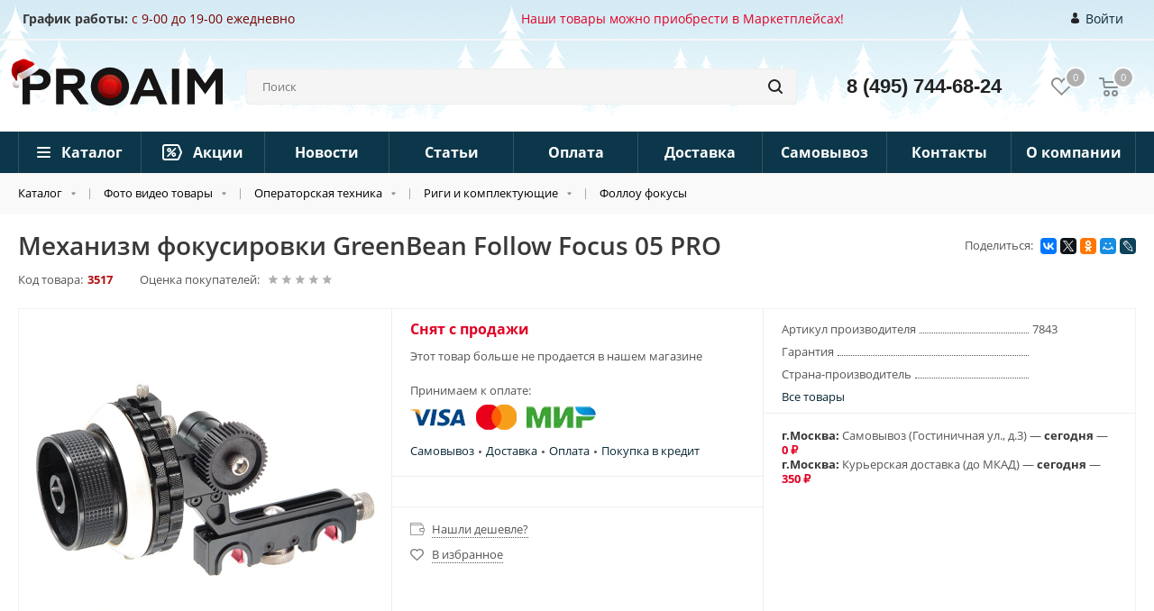

--- FILE ---
content_type: text/html; charset=UTF-8
request_url: https://proaim.ru/mekhanizm_fokusirovki_greenbean_follow_focus_05_pro
body_size: 63003
content:
<!DOCTYPE html>
<html xmlns="http://www.w3.org/1999/xhtml" xml:lang="ru" lang="ru" >
<head>
<!-- Google Tag Manager -->
<!-- End Google Tag Manager -->
<link rel="yandex-tableau-widget" href="manifest.json" />


<!-- Facebook Pixel Code -->
<noscript><img height="1" width="1" style="display:none"
  src="https://www.facebook.com/tr?id=1797455910355169&ev=PageView&noscript=1"
/></noscript>
<!-- End Facebook Pixel Code -->
	<title>Механизм фокусировки GreenBean Follow Focus 05 PRO - купить в интернет-магазине Proaim.ru</title>
	<link rel="icon" href="https://proaim.ru/favicon.png" type="image/png"/>

	<meta name="viewport" content="initial-scale=1.0, width=device-width" />
	<meta name="HandheldFriendly" content="true" />
	<meta name="yes" content="yes" />
	<meta name="apple-mobile-web-app-status-bar-style" content="black" />
	<meta name="SKYPE_TOOLBAR" content="SKYPE_TOOLBAR_PARSER_COMPATIBLE" />
	<meta http-equiv="Content-Type" content="text/html; charset=UTF-8" />
<meta name="keywords" content="интернет-магазин, заказать, купить" />
<meta name="description" content="Фоллоу фокусы  по низким ценам. Официальная гарантия, отзывы покупателей. Склад и магазин в Москве. Быстрая доставка по России с оплатой при получении." />
<script data-skip-moving="true">(function(w, d, n) {var cl = "bx-core";var ht = d.documentElement;var htc = ht ? ht.className : undefined;if (htc === undefined || htc.indexOf(cl) !== -1){return;}var ua = n.userAgent;if (/(iPad;)|(iPhone;)/i.test(ua)){cl += " bx-ios";}else if (/Windows/i.test(ua)){cl += ' bx-win';}else if (/Macintosh/i.test(ua)){cl += " bx-mac";}else if (/Linux/i.test(ua) && !/Android/i.test(ua)){cl += " bx-linux";}else if (/Android/i.test(ua)){cl += " bx-android";}cl += (/(ipad|iphone|android|mobile|touch)/i.test(ua) ? " bx-touch" : " bx-no-touch");cl += w.devicePixelRatio && w.devicePixelRatio >= 2? " bx-retina": " bx-no-retina";if (/AppleWebKit/.test(ua)){cl += " bx-chrome";}else if (/Opera/.test(ua)){cl += " bx-opera";}else if (/Firefox/.test(ua)){cl += " bx-firefox";}ht.className = htc ? htc + " " + cl : cl;})(window, document, navigator);</script>


<link href="/bitrix/js/ui/design-tokens/dist/ui.design-tokens.min.css?171869511423463" type="text/css"  rel="stylesheet" />
<link href="/bitrix/js/ui/fonts/opensans/ui.font.opensans.min.css?16650376562320" type="text/css"  rel="stylesheet" />
<link href="/bitrix/js/main/popup/dist/main.popup.bundle.min.css?175144796828056" type="text/css"  rel="stylesheet" />
<link href="/bitrix/js/main/loader/dist/loader.bundle.min.css?15815735792029" type="text/css"  rel="stylesheet" />
<link href="/bitrix/js/main/core/css/core_viewer.min.css?172855216458384" type="text/css"  rel="stylesheet" />
<link href="/bitrix/cache/css/s1/aspro_next/kernel_fileman/kernel_fileman_v1.css?175982389912918" type="text/css"  rel="stylesheet" />
<link href="/bitrix/cache/css/s1/aspro_next/page_a54cdbb2ecda2c161fe7101dce167bce/page_a54cdbb2ecda2c161fe7101dce167bce_v1.css?17598238994572" type="text/css"  rel="stylesheet" />
<link href="/bitrix/cache/css/s1/aspro_next/default_157614fa4ec335d5d44831c6bd8c4bed/default_157614fa4ec335d5d44831c6bd8c4bed_v1.css?17598238992675" type="text/css"  rel="stylesheet" />
<link href="/bitrix/panel/main/popup.min.css?167224049120774" type="text/css"  rel="stylesheet" />
<link href="/bitrix/cache/css/s1/aspro_next/template_d99fdc29e6acd3affae513720629d4c9/template_d99fdc29e6acd3affae513720629d4c9_v1.css?17598238631165879" type="text/css"  data-template-style="true" rel="stylesheet" />




<script type="extension/settings" data-extension="currency.currency-core">{"region":"ru"}</script>



<link rel="shortcut icon" href="/favicon.ico?1661888476" type="image/x-icon" />
<link rel="apple-touch-icon" sizes="180x180" href="/include/apple-touch-icon.png" />
<meta property="og:description" content="Фоллоу фокусы  по низким ценам. Официальная гарантия, отзывы покупателей. Склад и магазин в Москве. Быстрая доставка по России с оплатой при получении." />
<meta property="og:image" content="https://proaim.ru/upload/iblock/0ad/0ada5f9e8c6fba533f479f76f1c9174d.jpg" />
<link rel="image_src" href="https://proaim.ru/upload/iblock/0ad/0ada5f9e8c6fba533f479f76f1c9174d.jpg"  />
<meta property="og:title" content="Механизм фокусировки GreenBean Follow Focus 05 PRO - купить в интернет-магазине Proaim.ru" />
<meta property="og:type" content="website" />
<meta property="og:url" content="https://proaim.ru/mekhanizm_fokusirovki_greenbean_follow_focus_05_pro" />



		
    

      
	 
    <!--!Новый год! -->
    <link rel="stylesheet" href="/local/templates/aspro_next/css/newyear.css"> 
 	

<!-- yandex antimarket -->
            
        	
	
<style>.amdrtsg2gf4h665c{display:none}.castBlockBanner {line-height: 38px;display: block;position:fixed;Top:0px;width:100%;background:grey;height:39px;color:#ffffff;text-align:center;margin:auto; z-index: 3147483647;} </style></head>
<body class="fill_bg_y" id="main">
<!-- Google Tag Manager (noscript) -->
<noscript><iframe src="https://www.googletagmanager.com/ns.html?id=GTM-TVXDVQP"
height="0" width="0" style="display:none;visibility:hidden"></iframe></noscript>
<!-- End Google Tag Manager (noscript) -->
    	<div id="panel"></div>
	
	





	
	        <!--'start_frame_cache_basketitems-component-block'-->                                	<div id="ajax_basket"></div>
                <!--'end_frame_cache_basketitems-component-block'-->                            
	<div class="wrapper1   basket_normal basket_fill_DARK side_LEFT catalog_icons_N banner_auto with_fast_view mheader-v2 header-v5 regions_Y fill_Y footer-v1 front-vindex3 title-v3 with_phones">
		
		<div class="header_wrap visible-lg visible-md title-v3">
			<header id="header">
				<div class="header-v5 header-wrapper">
	<div class="logo_and_menu-row">
		<div class="header-top">
            <div class="maxwidth-theme">
                <div class="header-top__location">
                    <a href="https://proaim.ru/shop/"><span style="color: #790000;"><b>График работы</b><b>:</b> с 9-00 до 19-00 ежедневно</span></a>                </div>
                <div class="header-top__news">
                        <a href="/news/oplata_pri_poluchenii_v_bolee_20_000_naselyennykh_punktakh/" style="color: #e00025;" target="_blank">Наши товары можно приобрести в Маркетплейсах!</a>
                </div>
                <!--
                <div class="header-top__link header-top__vk">
                    <a href="javascript:expandVKWidget()">VK-консультант</a>
                </div>
                -->
                                <div class="header-top__link header-top__login">
                	                    	                    	<a rel="nofollow" title="Войти" class="personal-link" data-event="jqm" data-param-type="auth"
                    		data-param-backurl="/" data-name="auth" href="/personal/">
                                            <svg xmlns="http://www.w3.org/2000/svg" xmlns:xlink="http://www.w3.org/1999/xlink" width="9" height="12" viewBox="0 0 9 12">
                            <path fill-rule="evenodd" fill="rgb(34, 34, 34)" d="M8.999,10.426 C9.000,10.239 9.001,10.399 8.999,10.426 ZM4.500,12.000 C0.663,12.000 0.000,10.646 0.000,10.646 C0.000,10.488 0.000,10.398 0.000,10.349 C0.001,10.375 0.003,10.363 0.007,10.139 C0.058,7.390 0.443,6.598 3.195,6.094 C3.195,6.094 3.587,6.600 4.500,6.600 C5.413,6.600 5.804,6.094 5.804,6.094 C8.586,6.603 8.950,7.407 8.994,10.231 C8.997,10.411 8.998,10.442 8.999,10.426 C8.999,10.474 8.999,10.545 8.999,10.646 C8.999,10.646 8.337,12.000 4.500,12.000 ZM4.500,5.869 C3.184,5.869 2.118,4.555 2.118,2.934 C2.118,1.314 2.468,-0.000 4.500,-0.000 C6.532,-0.000 6.882,1.314 6.882,2.934 C6.882,4.555 5.815,5.869 4.500,5.869 Z" />
                        </svg>
                        Войти                    </a>
                </div>
            </div>
        </div>
		<div class="logo-row">
			<div class="maxwidth-theme d-flex v-center">
				<div class="logo-row__logo">
					<a href="/"><svg xmlns="http://www.w3.org/2000/svg" xmlns:xlink="http://www.w3.org/1999/xlink" width="413" height="79" viewBox="0 0 413 79">
    <defs>
        <filter id="a" width="59.594" height="59.25" x="150.094" y="9.875" filterUnits="userSpaceOnUse">
            <feImage width="59.594" height="59.25" x="150.094" y="9.875" preserveAspectRatio="none" result="image" xlink:href="[data-uri]"></feImage>
            <feComposite in2="SourceGraphic" operator="in" result="composite"></feComposite>
            <feBlend in2="SourceGraphic" result="blend"></feBlend>
        </filter>
        <filter id="b" width="52.719" height="52.125" x="153.656" y="13.719" filterUnits="userSpaceOnUse">
            <feImage width="52.719" height="52.125" x="153.656" y="13.7188" preserveAspectRatio="none" result="image" xlink:href="[data-uri]"></feImage>
            <feComposite in2="SourceGraphic" operator="in" result="composite"></feComposite>
            <feBlend in2="SourceGraphic" result="blend"></feBlend>
        </filter>
  </defs>
  <path fill="#ee0404" fill-rule="evenodd" d="M150.08 39.5a29.8 29.8 0 1 1 29.8 29.628 29.712 29.712 0 0 1-29.8-29.628z" filter="url(#a)"></path>
  <path fill="#1c1b1b" fill-rule="evenodd" d="M180.016 65.83a26.06 26.06 0 1 1 26.349-26.058 26.233 26.233 0 0 1-26.349 26.058zm0-42.4a16.345 16.345 0 1 0 16.526 16.344 16.454 16.454 0 0 0-16.526-16.346z" filter="url(#b)" opacity=".2"></path>
  <path fill="#161414" fill-rule="evenodd" d="M0 76.188V2.818h32.247c7.9 0 14.227 2.1 18.758 6.185a20.144 20.144 0 0 1 6.956 15.931q0 9.905-6.956 16.037c-4.532 4.088-10.854 6.184-18.758 6.184H15.175v29.033H0zm15.175-41.926h16.019c7.272 0 11.592-3.249 11.592-9.119s-4.321-9.119-11.592-9.119H15.175v18.238zm54.273 41.926V2.818h34.144c7.8 0 14.017 1.992 18.548 6.079a19.9 19.9 0 0 1 6.85 15.618c0 9.747-5.691 17.4-15.281 20.334l22.763 31.339h-17.6l-21.5-29.663H84.624v29.663H69.448zm15.176-42.345h18.125c6.85 0 10.96-3.145 10.96-8.91 0-5.555-4.11-8.909-10.96-8.909H84.624v17.819zm136.7 42.345l31.431-73.36h14.458l31.431 73.36h-16.03l-7.229-16.881h-31.008l-7.229 16.881h-15.82zm27.764-29.281h21.482l-10.687-25.322zm59.263 29.282V2.818h15.07v73.37h-15.07zm89.68-73.372l-21.392 30.4L355.25 2.816h-15.07v73.371h15.176V25.981l9.267 12.645L376.9 55.377l15.828-22.014 5.31-7.381v50.205H413V2.816h-14.965zM180.109 79a39.5 39.5 0 1 1 39.714-39.5A39.644 39.644 0 0 1 180.109 79zm0-64.323A24.824 24.824 0 1 0 205.067 39.5a24.913 24.913 0 0 0-24.958-24.823z"></path>
</svg></a>				</div>
				<div class="logo-row__search">
						

				<div class="search-wrapper">
				<div id="title-search_fixed">
					<form action="/catalog/" class="search">
						<div class="search-input-div">
							<input class="search-input" id="title-search-input_fixed" type="text" name="q" value="" placeholder="Поиск" size="20" maxlength="50" autocomplete="off" />
						</div>
						<div class="search-button-div">
							<button class="btn btn-search" type="submit" name="s" value="Поиск"><i class="svg svg-search svg-black"></i></button>
							<span class="close-block inline-search-hide"><span class="svg svg-close close-icons"></span></span>
						</div>
					</form>
				</div>
			</div>
					</div>
				<div class="logo-row__phone">
				    <!-- <div class="phone lg">
				        <a href="tel:88003014744">8 (800) 301-47-44</a>
				        <div class="phone-note">Звонок по России бесплатный</div>
				    </div> -->
                    					<div class="phone main lg">
						<a rel="nofollow" href="tel:84957446824">8 (495) 744-68-24</a>
					</div>

									</div>
				<div class="logo-row__icons d-flex">
					                            <!--'start_frame_cache_header-basket-with-compare-block1'-->                            <div class="wrap-icon">
            <!--            -->                            </div>
            
            <!-- noindex -->
                            <div class="wrap-icon">
                        <a rel="nofollow" class="basket-link delay  big " href="/basket/#delayed" title="Список отложенных товаров пуст">
                <span class="js-basket-block">
                    <i class="svg inline  svg-inline-wish big" aria-hidden="true" ><svg xmlns="http://www.w3.org/2000/svg" width="22.969" height="21" viewBox="0 0 22.969 21">
  <defs>
    <style>
      .whcls-1 {
        fill: #222;
        fill-rule: evenodd;
      }
    </style>
  </defs>
  <path class="whcls-1" d="M21.028,10.68L11.721,20H11.339L2.081,10.79A6.19,6.19,0,0,1,6.178,0a6.118,6.118,0,0,1,5.383,3.259A6.081,6.081,0,0,1,23.032,6.147,6.142,6.142,0,0,1,21.028,10.68ZM19.861,9.172h0l-8.176,8.163H11.369L3.278,9.29l0.01-.009A4.276,4.276,0,0,1,6.277,1.986,4.2,4.2,0,0,1,9.632,3.676l0.012-.01,0.064,0.1c0.077,0.107.142,0.22,0.208,0.334l1.692,2.716,1.479-2.462a4.23,4.23,0,0,1,.39-0.65l0.036-.06L13.52,3.653a4.173,4.173,0,0,1,3.326-1.672A4.243,4.243,0,0,1,19.861,9.172ZM22,20h1v1H22V20Zm0,0h1v1H22V20Z" transform="translate(-0.031)"/>
</svg>
</i>                    <span class="title dark_link">Избранное</span>
                    <span class="count">0</span>
                </span>
            </a>
                            </div>
            
                                                <div class="wrap-icon">
                                <a rel="nofollow" class="basket-link basket   big " href="/basket/" title="Корзина пуста">
                    <span class="js-basket-block">
                        <i class="svg inline  svg-inline-basket big" aria-hidden="true" ><svg xmlns="http://www.w3.org/2000/svg" width="22" height="21" viewBox="0 0 22 21">
  <defs>
    <style>
      .cls-1 {
        fill: #222;
        fill-rule: evenodd;
      }
    </style>
  </defs>
  <path data-name="Ellipse 2 copy 6" class="cls-1" d="M1507,122l-0.99,1.009L1492,123l-1-1-1-9h-3a0.88,0.88,0,0,1-1-1,1.059,1.059,0,0,1,1.22-1h2.45c0.31,0,.63.006,0.63,0.006a1.272,1.272,0,0,1,1.4.917l0.41,3.077H1507l1,1v1ZM1492.24,117l0.43,3.995h12.69l0.82-4Zm2.27,7.989a3.5,3.5,0,1,1-3.5,3.5A3.495,3.495,0,0,1,1494.51,124.993Zm8.99,0a3.5,3.5,0,1,1-3.49,3.5A3.5,3.5,0,0,1,1503.5,124.993Zm-9,2.006a1.5,1.5,0,1,1-1.5,1.5A1.5,1.5,0,0,1,1494.5,127Zm9,0a1.5,1.5,0,1,1-1.5,1.5A1.5,1.5,0,0,1,1503.5,127Z" transform="translate(-1486 -111)"/>
</svg>
</i>                                                <span class="title dark_link">Корзина</span>
                                                <span class="count">0</span>
                    </span>
                </a>
                                    </div>
                                <!-- /noindex -->
                        <!--'end_frame_cache_header-basket-with-compare-block1'-->            				</div>
			</div>
		</div>
	</div>
	<div class="menu-row middle-block bgcolored">
		<div class="maxwidth-theme">
			<div class="row">
				<div class="col-md-12">
					<div class="menu-only">
						<nav class="mega-menu sliced">
								<div class="table-menu">
		<table>
			<tr>
									
										<td class="menu-item unvisible dropdown catalog wide_menu  ">
						<div class="wrap">
							<a class="dropdown-toggle" href="/catalog/">
								<div>
									Каталог									<div class="line-wrapper"><span class="line"></span></div>
								</div>
							</a>
															<span class="tail"></span>
								<ul class="dropdown-menu">
																																							<li class="dropdown-submenu  ">
																						<a href="/catalog/gadzhety/" title="Умные гаджеты"><span class="name">Умные гаджеты</span><span class="arrow"><i></i></span></a>
																																			<ul class="dropdown-menu toggle_menu">
																																									<li class="menu-item   ">
															<a href="/catalog/gadzhety/tv-pristavki/" title="ТВ-приставки"><span class="name">ТВ-приставки</span></a>
																													</li>
																																									<li class="menu-item   ">
															<a href="/catalog/gadzhety/proektory/" title="Проекторы"><span class="name">Проекторы</span></a>
																													</li>
																																									<li class="menu-item   ">
															<a href="/catalog/gadzhety/graficheskie-planshety/" title="Графические планшеты"><span class="name">Графические планшеты</span></a>
																													</li>
																																									<li class="menu-item   ">
															<a href="/catalog/gadzhety/umnye-chasy/" title="Умные часы"><span class="name">Умные часы</span></a>
																													</li>
																																									<li class="menu-item   ">
															<a href="/catalog/gadzhety/besprovodnye-naushniki/" title="Наушники"><span class="name">Наушники</span></a>
																													</li>
																																									<li class="menu-item   ">
															<a href="/catalog/gadzhety/portativnye-kolonki/" title="Портативные колонки"><span class="name">Портативные колонки</span></a>
																													</li>
																																									<li class="menu-item   ">
															<a href="/catalog/gadzhety/pleery/" title="Плееры"><span class="name">Плееры</span></a>
																													</li>
																																									<li class="menu-item   ">
															<a href="/catalog/gadzhety/radiopriemniki/" title="Радиоприемники"><span class="name">Радиоприемники</span></a>
																													</li>
																																									<li class="menu-item   ">
															<a href="/catalog/gadzhety/videoregistratory_razdel/" title="Видеорегистраторы"><span class="name">Видеорегистраторы</span></a>
																													</li>
																																									<li class="menu-item   ">
															<a href="/catalog/gadzhety/roboty-pylesosy/" title="Роботы-пылесосы"><span class="name">Роботы-пылесосы</span></a>
																													</li>
																																						</ul>
																					</li>
																																							<li class="dropdown-submenu  ">
																						<a href="/catalog/bytovye-gadzhety-head/" title="Бытовые гаджеты"><span class="name">Бытовые гаджеты</span><span class="arrow"><i></i></span></a>
																																			<ul class="dropdown-menu toggle_menu">
																																									<li class="menu-item   ">
															<a href="/catalog/bytovye-gadzhety-head/sportivnye-gadzhety/" title="Спортивные гаджеты"><span class="name">Спортивные гаджеты</span></a>
																													</li>
																																									<li class="menu-item   ">
															<a href="/catalog/bytovye-gadzhety-head/kukhonnye-gadzhety/" title="Кухонные гаджеты"><span class="name">Кухонные гаджеты</span></a>
																													</li>
																																									<li class="menu-item   ">
															<a href="/catalog/bytovye-gadzhety-head/fonariki2/" title="Фонарики"><span class="name">Фонарики</span></a>
																													</li>
																																									<li class="menu-item   ">
															<a href="/catalog/bytovye-gadzhety-head/dekor/" title="Декор"><span class="name">Декор</span></a>
																													</li>
																																									<li class="menu-item   ">
															<a href="/catalog/bytovye-gadzhety-head/chekhly/" title="Чехлы"><span class="name">Чехлы</span></a>
																													</li>
																																									<li class="menu-item   ">
															<a href="/catalog/bytovye-gadzhety-head/ruchki/" title="Ручки"><span class="name">Ручки</span></a>
																													</li>
																																									<li class="menu-item   ">
															<a href="/catalog/bytovye-gadzhety-head/tochilki/" title="Точилки"><span class="name">Точилки</span></a>
																													</li>
																																									<li class="menu-item   ">
															<a href="/catalog/bytovye-gadzhety-head/printery/" title="Принтеры"><span class="name">Принтеры</span></a>
																													</li>
																																									<li class="menu-item   ">
															<a href="/catalog/bytovye-gadzhety-head/khobbi-i-tvorchestvo/" title="Хобби и творчество"><span class="name">Хобби и творчество</span></a>
																													</li>
																																									<li class="menu-item   ">
															<a href="/catalog/bytovye-gadzhety-head/" title="Запчасти и аксессуары для велосипедов"><span class="name">Запчасти и аксессуары для велосипедов</span></a>
																													</li>
																																									<li class="menu-item   ">
															<a href="/catalog/bytovye-gadzhety-head/" title="Фитнес и тренажеры"><span class="name">Фитнес и тренажеры</span></a>
																													</li>
																																						</ul>
																					</li>
																																							<li class="dropdown-submenu  ">
																						<a href="/catalog/tekhnicheskie-gadzhety-head/" title="Технические гаджеты"><span class="name">Технические гаджеты</span><span class="arrow"><i></i></span></a>
																																			<ul class="dropdown-menu toggle_menu">
																																									<li class="menu-item   ">
															<a href="/catalog/tekhnicheskie-gadzhety-head/multimetry-i-testery/" title="Мультиметры и тестеры"><span class="name">Мультиметры и тестеры</span></a>
																													</li>
																																									<li class="menu-item   ">
															<a href="/catalog/tekhnicheskie-gadzhety-head/opticheskie-pribory/" title="Оптические приборы"><span class="name">Оптические приборы</span></a>
																													</li>
																																									<li class="menu-item   ">
															<a href="/catalog/tekhnicheskie-gadzhety-head/avto-moto-aksessuary/" title="Авто мото аксессуары"><span class="name">Авто мото аксессуары</span></a>
																													</li>
																																									<li class="menu-item   ">
															<a href="/catalog/tekhnicheskie-gadzhety-head/stroitelnye-pribory/" title="Строительные приборы"><span class="name">Строительные приборы</span></a>
																													</li>
																																									<li class="menu-item   ">
															<a href="/catalog/tekhnicheskie-gadzhety-head/payalnye-stantsii/" title="Паяльные станции"><span class="name">Паяльные станции</span></a>
																													</li>
																																									<li class="menu-item   ">
															<a href="/catalog/tekhnicheskie-gadzhety-head/metalloiskateli/" title="Металлоискатели"><span class="name">Металлоискатели</span></a>
																													</li>
																																									<li class="menu-item   ">
															<a href="/catalog/tekhnicheskie-gadzhety-head/routery/" title="WiFi, интернет, связь"><span class="name">WiFi, интернет, связь</span></a>
																													</li>
																																									<li class="menu-item   ">
															<a href="/catalog/tekhnicheskie-gadzhety-head/laboratornoe-oborudovanie/" title="Лабораторное оборудование"><span class="name">Лабораторное оборудование</span></a>
																													</li>
																																									<li class="menu-item   ">
															<a href="/catalog/tekhnicheskie-gadzhety-head/diskovye-nakopiteli/" title="Дисковые накопители"><span class="name">Дисковые накопители</span></a>
																													</li>
																																									<li class="menu-item   ">
															<a href="/catalog/tekhnicheskie-gadzhety-head/" title="Камеры видеонаблюдения"><span class="name">Камеры видеонаблюдения</span></a>
																													</li>
																																						</ul>
																					</li>
																																							<li class="dropdown-submenu  ">
																						<a href="/catalog/sistemi_zapisi_zvuka/" title="Звук"><span class="name">Звук</span><span class="arrow"><i></i></span></a>
																																			<ul class="dropdown-menu toggle_menu">
																																									<li class="menu-item  dropdown-submenu ">
															<a href="/catalog/sistemi_zapisi_zvuka/microphones/" title="Микрофоны"><span class="name">Микрофоны</span></a>
																															<ul class="dropdown-menu">
																																			<li class="menu-item ">
																			<a href="/catalog/sistemi_zapisi_zvuka/microphones/radiomic/" title="Радиосистемы"><span class="name">Радиосистемы</span></a>
																		</li>
																																			<li class="menu-item ">
																			<a href="/catalog/sistemi_zapisi_zvuka/microphones/lavaliermic/" title="Петличные"><span class="name">Петличные</span></a>
																		</li>
																																			<li class="menu-item ">
																			<a href="/catalog/sistemi_zapisi_zvuka/microphones/oncammic/" title="Накамерные"><span class="name">Накамерные</span></a>
																		</li>
																																			<li class="menu-item ">
																			<a href="/catalog/sistemi_zapisi_zvuka/microphones/mikrofony_smartphone/" title="Микрофоны для смартфонов"><span class="name">Микрофоны для смартфонов</span></a>
																		</li>
																																			<li class="menu-item ">
																			<a href="/catalog/sistemi_zapisi_zvuka/microphones/mikrofony_actioncamera/" title="Микрофоны для экшн камер"><span class="name">Микрофоны для экшн камер</span></a>
																		</li>
																																			<li class="menu-item ">
																			<a href="/catalog/sistemi_zapisi_zvuka/microphones/konferencmic/" title="Для конференций"><span class="name">Для конференций</span></a>
																		</li>
																																			<li class="menu-item ">
																			<a href="/catalog/sistemi_zapisi_zvuka/microphones/vrmic/" title="Для VR"><span class="name">Для VR</span></a>
																		</li>
																																			<li class="menu-item ">
																			<a href="/catalog/sistemi_zapisi_zvuka/microphones/studiynye/" title="Студийные микрофоны"><span class="name">Студийные микрофоны</span></a>
																		</li>
																																			<li class="menu-item ">
																			<a href="/catalog/sistemi_zapisi_zvuka/microphones/vokalnye-instrumentalnye-mikrofony/" title="Вокальные, инструментальные микрофоны"><span class="name">Вокальные, инструментальные микрофоны</span></a>
																		</li>
																																			<li class="menu-item ">
																			<a href="/catalog/sistemi_zapisi_zvuka/microphones/garniturnye-mikrofony/" title="Гарнитурные микрофоны"><span class="name">Гарнитурные микрофоны</span></a>
																		</li>
																																	</ul>
																
																													</li>
																																									<li class="menu-item  dropdown-submenu ">
															<a href="/catalog/sistemi_zapisi_zvuka/studiynoe-oborudovanie/" title="Студийное оборудование"><span class="name">Студийное оборудование</span></a>
																															<ul class="dropdown-menu">
																																			<li class="menu-item ">
																			<a href="/catalog/sistemi_zapisi_zvuka/studiynoe-oborudovanie/mikshernye-pulty/" title="Микшерные пульты"><span class="name">Микшерные пульты</span></a>
																		</li>
																																			<li class="menu-item ">
																			<a href="/catalog/sistemi_zapisi_zvuka/studiynoe-oborudovanie/rekordery/" title="Рекордеры"><span class="name">Рекордеры</span></a>
																		</li>
																																			<li class="menu-item ">
																			<a href="/catalog/sistemi_zapisi_zvuka/studiynoe-oborudovanie/studiynye-monitory/" title="Студийные мониторы"><span class="name">Студийные мониторы</span></a>
																		</li>
																																			<li class="menu-item ">
																			<a href="/catalog/sistemi_zapisi_zvuka/studiynoe-oborudovanie/studiynye-naushniki/" title="Студийные наушники"><span class="name">Студийные наушники</span></a>
																		</li>
																																	</ul>
																
																													</li>
																																									<li class="menu-item   ">
															<a href="/catalog/sistemi_zapisi_zvuka/audio_adapters/" title="Аудио адаптеры"><span class="name">Аудио адаптеры</span></a>
																													</li>
																																									<li class="menu-item  dropdown-submenu ">
															<a href="/catalog/sistemi_zapisi_zvuka/obrabotka-zvuka/" title="Обработка звука"><span class="name">Обработка звука</span></a>
																															<ul class="dropdown-menu">
																																			<li class="menu-item ">
																			<a href="/catalog/sistemi_zapisi_zvuka/obrabotka-zvuka/audioprotsessory/" title="Аудиопроцессоры"><span class="name">Аудиопроцессоры</span></a>
																		</li>
																																			<li class="menu-item ">
																			<a href="/catalog/sistemi_zapisi_zvuka/obrabotka-zvuka/direkt-boksy/" title="Директ боксы"><span class="name">Директ боксы</span></a>
																		</li>
																																			<li class="menu-item ">
																			<a href="/catalog/sistemi_zapisi_zvuka/obrabotka-zvuka/preduseliteli/" title="Предуселители"><span class="name">Предуселители</span></a>
																		</li>
																																			<li class="menu-item ">
																			<a href="/catalog/sistemi_zapisi_zvuka/obrabotka-zvuka/usiliteli-zvuka/" title="Усилители звука"><span class="name">Усилители звука</span></a>
																		</li>
																																			<li class="menu-item ">
																			<a href="/catalog/sistemi_zapisi_zvuka/obrabotka-zvuka/protsessory-effektov/" title="Процессоры эффектов"><span class="name">Процессоры эффектов</span></a>
																		</li>
																																			<li class="menu-item ">
																			<a href="/catalog/sistemi_zapisi_zvuka/obrabotka-zvuka/protsessory-akusticheskikh-sistem/" title="Процессоры акустических систем"><span class="name">Процессоры акустических систем</span></a>
																		</li>
																																			<li class="menu-item ">
																			<a href="/catalog/sistemi_zapisi_zvuka/obrabotka-zvuka/ekvalayzery/" title="Эквалайзеры"><span class="name">Эквалайзеры</span></a>
																		</li>
																																			<li class="menu-item ">
																			<a href="/catalog/sistemi_zapisi_zvuka/obrabotka-zvuka/audio-krossovery/" title="Аудио кроссоверы"><span class="name">Аудио кроссоверы</span></a>
																		</li>
																																			<li class="menu-item ">
																			<a href="/catalog/sistemi_zapisi_zvuka/obrabotka-zvuka/kontrollery-zc/" title="Контроллеры ZC"><span class="name">Контроллеры ZC</span></a>
																		</li>
																																			<li class="menu-item ">
																			<a href="/catalog/sistemi_zapisi_zvuka/obrabotka-zvuka/audio-konvertery/" title="Аудио конвертеры"><span class="name">Аудио конвертеры</span></a>
																		</li>
																																			<li class="menu-item ">
																			<a href="/catalog/sistemi_zapisi_zvuka/obrabotka-zvuka/kompressory-audiosignala/" title="Компрессоры аудиосигнала"><span class="name">Компрессоры аудиосигнала</span></a>
																		</li>
																																			<li class="menu-item ">
																			<a href="/catalog/sistemi_zapisi_zvuka/obrabotka-zvuka/podaviteli-obratnoy-svyazi/" title="Подавители обратной связи"><span class="name">Подавители обратной связи</span></a>
																		</li>
																																			<li class="menu-item ">
																			<a href="/catalog/sistemi_zapisi_zvuka/obrabotka-zvuka/usiliteli-dlya-naushnikov/" title="Усилители для наушников"><span class="name">Усилители для наушников</span></a>
																		</li>
																																	</ul>
																
																													</li>
																																						</ul>
																					</li>
																																							<li class="dropdown-submenu  ">
																						<a href="/catalog/videolight/" title="Свет"><span class="name">Свет</span><span class="arrow"><i></i></span></a>
																																			<ul class="dropdown-menu toggle_menu">
																																									<li class="menu-item  dropdown-submenu ">
															<a href="/catalog/videolight/nakamernyy_svet/" title="Накамерный свет"><span class="name">Накамерный свет</span></a>
																															<ul class="dropdown-menu">
																																			<li class="menu-item ">
																			<a href="/catalog/videolight/nakamernyy_svet/postoyannyy_led_svet/" title="Постоянный накамерный LED свет"><span class="name">Постоянный накамерный LED свет</span></a>
																		</li>
																																			<li class="menu-item ">
																			<a href="/catalog/videolight/nakamernyy_svet/vspyshki/" title="Вспышки"><span class="name">Вспышки</span></a>
																		</li>
																																	</ul>
																
																													</li>
																																									<li class="menu-item   ">
															<a href="/catalog/videolight/postoyannyy_svet/" title="Постоянный свет"><span class="name">Постоянный свет</span></a>
																													</li>
																																									<li class="menu-item  dropdown-submenu ">
															<a href="/catalog/videolight/impulsnyy_svet/" title="Импульсный свет"><span class="name">Импульсный свет</span></a>
																															<ul class="dropdown-menu">
																																			<li class="menu-item ">
																			<a href="/catalog/videolight/impulsnyy_svet/studiynye_vspyshki/" title="Студийные вспышки"><span class="name">Студийные вспышки</span></a>
																		</li>
																																			<li class="menu-item ">
																			<a href="/catalog/videolight/impulsnyy_svet/komplekty_impulsnogo_sveta/" title="Комплекты импульсного света"><span class="name">Комплекты импульсного света</span></a>
																		</li>
																																	</ul>
																
																													</li>
																																									<li class="menu-item  dropdown-submenu ">
															<a href="/catalog/videolight/ledlight/" title="LED"><span class="name">LED</span></a>
																															<ul class="dropdown-menu">
																																			<li class="menu-item ">
																			<a href="/catalog/videolight/ledlight/panelsled/" title="Panel"><span class="name">Panel</span></a>
																		</li>
																																			<li class="menu-item ">
																			<a href="/catalog/videolight/ledlight/fresnelled/" title="Fresnel"><span class="name">Fresnel</span></a>
																		</li>
																																			<li class="menu-item ">
																			<a href="/catalog/videolight/ledlight/smdled/" title="SMD"><span class="name">SMD</span></a>
																		</li>
																																			<li class="menu-item ">
																			<a href="/catalog/videolight/ledlight/koltsevoy-led-svet/" title="Кольцевой LED свет"><span class="name">Кольцевой LED свет</span></a>
																		</li>
																																			<li class="menu-item ">
																			<a href="/catalog/videolight/ledlight/fonariki/" title="Фонарики"><span class="name">Фонарики</span></a>
																		</li>
																																	</ul>
																
																													</li>
																																									<li class="menu-item   ">
															<a href="/catalog/videolight/acc_lights/" title="Аксессуары"><span class="name">Аксессуары</span></a>
																													</li>
																																						</ul>
																					</li>
																																							<li class="dropdown-submenu  ">
																						<a href="/catalog/igrovye-aksessuary/" title="Игровые аксессуары"><span class="name">Игровые аксессуары</span><span class="arrow"><i></i></span></a>
																																			<ul class="dropdown-menu toggle_menu">
																																									<li class="menu-item   ">
															<a href="/catalog/igrovye-aksessuary/igrovye-myshi/" title="Игровые мыши"><span class="name">Игровые мыши</span></a>
																													</li>
																																									<li class="menu-item   ">
															<a href="/catalog/igrovye-aksessuary/igrovye-klaviatury/" title="Игровые клавиатуры"><span class="name">Игровые клавиатуры</span></a>
																													</li>
																																									<li class="menu-item   ">
															<a href="/catalog/igrovye-aksessuary/igrovye-garnitury/" title="Игровые гарнитуры"><span class="name">Игровые гарнитуры</span></a>
																													</li>
																																									<li class="menu-item   ">
															<a href="/catalog/igrovye-aksessuary/geympady/" title="Геймпады и приставки"><span class="name">Геймпады и приставки</span></a>
																													</li>
																																						</ul>
																					</li>
																																							<li class="dropdown-submenu  ">
																						<a href="/catalog/fototekhnika/" title="Фото видео товары"><span class="name">Фото видео товары</span><span class="arrow"><i></i></span></a>
																																			<ul class="dropdown-menu toggle_menu">
																																									<li class="menu-item  dropdown-submenu ">
															<a href="/catalog/fototekhnika/fotoapparaty/" title="Фотоаппараты"><span class="name">Фотоаппараты</span></a>
																															<ul class="dropdown-menu">
																																			<li class="menu-item ">
																			<a href="/catalog/fototekhnika/fotoapparaty/zerkalnye/" title="Зеркальные камеры"><span class="name">Зеркальные камеры</span></a>
																		</li>
																																			<li class="menu-item ">
																			<a href="/catalog/fototekhnika/fotoapparaty/bezzerkalnye_kamery/" title="Беззеркальные камеры"><span class="name">Беззеркальные камеры</span></a>
																		</li>
																																			<li class="menu-item ">
																			<a href="/catalog/fototekhnika/fotoapparaty/pulty_du/" title="Пульты ДУ"><span class="name">Пульты ДУ</span></a>
																		</li>
																																			<li class="menu-item ">
																			<a href="/catalog/fototekhnika/fotoapparaty/camera_acc/" title="Аксессуары для камеры"><span class="name">Аксессуары для камеры</span></a>
																		</li>
																																	</ul>
																
																													</li>
																																									<li class="menu-item  dropdown-submenu ">
															<a href="/catalog/fototekhnika/obektivy/" title="Объективы"><span class="name">Объективы</span></a>
																															<ul class="dropdown-menu">
																																			<li class="menu-item ">
																			<a href="/catalog/fototekhnika/obektivy/obektivy-dlya-fotoapparata/" title="Объективы для фотоаппарата"><span class="name">Объективы для фотоаппарата</span></a>
																		</li>
																																			<li class="menu-item ">
																			<a href="/catalog/fototekhnika/obektivy/obektivy-dlya-smartfonov/" title="Объективы для смартфонов"><span class="name">Объективы для смартфонов</span></a>
																		</li>
																																			<li class="menu-item ">
																			<a href="/catalog/fototekhnika/obektivy/obektivy-dlya-ekshn-kamer/" title="Объективы для экшн камер"><span class="name">Объективы для экшн камер</span></a>
																		</li>
																																			<li class="menu-item ">
																			<a href="/catalog/fototekhnika/obektivy/adaptery_i_koltsa/" title="Адаптеры и кольца для объективов"><span class="name">Адаптеры и кольца для объективов</span></a>
																		</li>
																																	</ul>
																
																													</li>
																																									<li class="menu-item  dropdown-submenu ">
															<a href="/catalog/fototekhnika/operatorskaya-tekhnika/" title="Операторская техника"><span class="name">Операторская техника</span></a>
																															<ul class="dropdown-menu">
																																			<li class="menu-item ">
																			<a href="/catalog/fototekhnika/operatorskaya-tekhnika/LCD_Monitor_3/" title="Мониторы"><span class="name">Мониторы</span></a>
																		</li>
																																			<li class="menu-item ">
																			<a href="/catalog/fototekhnika/operatorskaya-tekhnika/sted_cam/" title="Стедикамы"><span class="name">Стедикамы</span></a>
																		</li>
																																			<li class="menu-item ">
																			<a href="/catalog/fototekhnika/operatorskaya-tekhnika/kompl/" title="Риги и комплектующие"><span class="name">Риги и комплектующие</span></a>
																		</li>
																																			<li class="menu-item ">
																			<a href="/catalog/fototekhnika/operatorskaya-tekhnika/proaim_slider/" title="Слайдеры"><span class="name">Слайдеры</span></a>
																		</li>
																																			<li class="menu-item ">
																			<a href="/catalog/fototekhnika/operatorskaya-tekhnika/telejki_i_relsi/" title="Тележки и рельсы"><span class="name">Тележки и рельсы</span></a>
																		</li>
																																			<li class="menu-item ">
																			<a href="/catalog/fototekhnika/operatorskaya-tekhnika/krani/" title="Операторские краны"><span class="name">Операторские краны</span></a>
																		</li>
																																			<li class="menu-item ">
																			<a href="/catalog/fototekhnika/operatorskaya-tekhnika/panoramnie_golovki/" title="Панорамные головки"><span class="name">Панорамные головки</span></a>
																		</li>
																																			<li class="menu-item ">
																			<a href="/catalog/fototekhnika/operatorskaya-tekhnika/autogrip/" title="Автогрипы"><span class="name">Автогрипы</span></a>
																		</li>
																																			<li class="menu-item ">
																			<a href="/catalog/fototekhnika/operatorskaya-tekhnika/flysystemcatalog/" title="Подвесные системы"><span class="name">Подвесные системы</span></a>
																		</li>
																																			<li class="menu-item ">
																			<a href="/catalog/fototekhnika/operatorskaya-tekhnika/telesufler/" title="Телесуфлеры"><span class="name">Телесуфлеры</span></a>
																		</li>
																																			<li class="menu-item ">
																			<a href="/catalog/fototekhnika/operatorskaya-tekhnika/converters/" title="Конвертеры"><span class="name">Конвертеры</span></a>
																		</li>
																																			<li class="menu-item ">
																			<a href="/catalog/fototekhnika/operatorskaya-tekhnika/rekvizit/" title="Реквизит"><span class="name">Реквизит</span></a>
																		</li>
																																			<li class="menu-item ">
																			<a href="/catalog/fototekhnika/operatorskaya-tekhnika/cables/" title="Кабели"><span class="name">Кабели</span></a>
																		</li>
																																			<li class="menu-item ">
																			<a href="/catalog/fototekhnika/operatorskaya-tekhnika/fly-drones/" title="Коптеры"><span class="name">Коптеры</span></a>
																		</li>
																																	</ul>
																
																													</li>
																																									<li class="menu-item  dropdown-submenu ">
															<a href="/catalog/fototekhnika/videoshtativi/" title="Штативы и моноподы"><span class="name">Штативы и моноподы</span></a>
																															<ul class="dropdown-menu">
																																			<li class="menu-item ">
																			<a href="/catalog/fototekhnika/videoshtativi/tripod_sh/" title="Штативы"><span class="name">Штативы</span></a>
																		</li>
																																			<li class="menu-item ">
																			<a href="/catalog/fototekhnika/videoshtativi/nastolnye-shtativy/" title="Настольные штативы"><span class="name">Настольные штативы</span></a>
																		</li>
																																			<li class="menu-item ">
																			<a href="/catalog/fototekhnika/videoshtativi/kletki_krepleniya/" title="Штативы и крепления для смартфонов"><span class="name">Штативы и крепления для смартфонов</span></a>
																		</li>
																																			<li class="menu-item ">
																			<a href="/catalog/fototekhnika/videoshtativi/aksessuary_action/" title="Штативы и крепления для экшн камер"><span class="name">Штативы и крепления для экшн камер</span></a>
																		</li>
																																			<li class="menu-item ">
																			<a href="/catalog/fototekhnika/videoshtativi/monopod_s/" title="Моноподы"><span class="name">Моноподы</span></a>
																		</li>
																																			<li class="menu-item ">
																			<a href="/catalog/fototekhnika/videoshtativi/stand_s/" title="Стойки"><span class="name">Стойки</span></a>
																		</li>
																																			<li class="menu-item ">
																			<a href="/catalog/fototekhnika/videoshtativi/head_s/" title="Головки"><span class="name">Головки</span></a>
																		</li>
																																			<li class="menu-item ">
																			<a href="/catalog/fototekhnika/videoshtativi/sharovye-golovki/" title="Шаровые головки"><span class="name">Шаровые головки</span></a>
																		</li>
																																			<li class="menu-item ">
																			<a href="/catalog/fototekhnika/videoshtativi/acc_tripod/" title="Аксессуары"><span class="name">Аксессуары</span></a>
																		</li>
																																	</ul>
																
																													</li>
																																						</ul>
																					</li>
																	</ul>
													</div>
					</td>
									
										<td class="menu-item unvisible  sale  ">
						<div class="wrap">
							<a class="" href="/news/skidki_na_ves_katalog_tovarov/">
								<div>
									Акции									<div class="line-wrapper"><span class="line"></span></div>
								</div>
							</a>
													</div>
					</td>
									
										<td class="menu-item unvisible    ">
						<div class="wrap">
							<a class="" href="/news/">
								<div>
									Новости									<div class="line-wrapper"><span class="line"></span></div>
								</div>
							</a>
													</div>
					</td>
									
										<td class="menu-item unvisible    ">
						<div class="wrap">
							<a class="" href="/blog/">
								<div>
									Статьи									<div class="line-wrapper"><span class="line"></span></div>
								</div>
							</a>
													</div>
					</td>
									
										<td class="menu-item unvisible    ">
						<div class="wrap">
							<a class="" href="/payment/">
								<div>
									Оплата									<div class="line-wrapper"><span class="line"></span></div>
								</div>
							</a>
													</div>
					</td>
									
										<td class="menu-item unvisible    ">
						<div class="wrap">
							<a class="" href="/delivery/">
								<div>
									Доставка									<div class="line-wrapper"><span class="line"></span></div>
								</div>
							</a>
													</div>
					</td>
									
										<td class="menu-item unvisible    ">
						<div class="wrap">
							<a class="" href="/shop/">
								<div>
									Самовывоз									<div class="line-wrapper"><span class="line"></span></div>
								</div>
							</a>
													</div>
					</td>
									
										<td class="menu-item unvisible    ">
						<div class="wrap">
							<a class="" href="/contacts/">
								<div>
									Контакты									<div class="line-wrapper"><span class="line"></span></div>
								</div>
							</a>
													</div>
					</td>
									
										<td class="menu-item unvisible    ">
						<div class="wrap">
							<a class="" href="/company/">
								<div>
									О компании									<div class="line-wrapper"><span class="line"></span></div>
								</div>
							</a>
													</div>
					</td>
				
				<td class="menu-item dropdown js-dropdown nosave unvisible">
					<div class="wrap">
						<a class="dropdown-toggle more-items" href="#">
							<span>Ещё</span>
						</a>
						<span class="tail"></span>
						<ul class="dropdown-menu"></ul>
					</div>
				</td>

			</tr>
		</table>
	</div>
						</nav>
					</div>
				</div>
			</div>
		</div>
	</div>
	<div class="line-row visible-xs"></div>
</div>
			</header>
		</div>
		
		
		<div id="mobileheader" class="visible-xs visible-sm">
			<div class="mobileheader-v2">
	<div class="burger pull-left">
		<i class="svg inline  svg-inline-burger dark" aria-hidden="true" ><svg xmlns="http://www.w3.org/2000/svg" width="18" height="16" viewBox="0 0 18 16">
  <defs>
    <style>
      .cls-1 {
        fill: #fff;
        fill-rule: evenodd;
      }
    </style>
  </defs>
  <path data-name="Rounded Rectangle 81 copy 2" class="cls-1" d="M330,114h16a1,1,0,0,1,1,1h0a1,1,0,0,1-1,1H330a1,1,0,0,1-1-1h0A1,1,0,0,1,330,114Zm0,7h16a1,1,0,0,1,1,1h0a1,1,0,0,1-1,1H330a1,1,0,0,1-1-1h0A1,1,0,0,1,330,121Zm0,7h16a1,1,0,0,1,1,1h0a1,1,0,0,1-1,1H330a1,1,0,0,1-1-1h0A1,1,0,0,1,330,128Z" transform="translate(-329 -114)"/>
</svg>
</i>		<i class="svg inline  svg-inline-close dark" aria-hidden="true" ><svg xmlns="http://www.w3.org/2000/svg" width="16" height="16" viewBox="0 0 16 16">
  <defs>
    <style>
      .cccls-1 {
        fill: #222;
        fill-rule: evenodd;
      }
    </style>
  </defs>
  <path data-name="Rounded Rectangle 114 copy 3" class="cccls-1" d="M334.411,138l6.3,6.3a1,1,0,0,1,0,1.414,0.992,0.992,0,0,1-1.408,0l-6.3-6.306-6.3,6.306a1,1,0,0,1-1.409-1.414l6.3-6.3-6.293-6.3a1,1,0,0,1,1.409-1.414l6.3,6.3,6.3-6.3A1,1,0,0,1,340.7,131.7Z" transform="translate(-325 -130)"/>
</svg>
</i>	</div>
	<div class="title-block col-sm-6 col-xs-5 pull-left">Механизм фокусировки GreenBean Follow Focus 05 PRO</div>
	<div class="right-icons pull-right">
		<div class="pull-right">
			<div class="wrap_icon">
				<button class="top-btn inline-search-show twosmallfont">
					<i class="svg inline  svg-inline-search big" aria-hidden="true" ><svg xmlns="http://www.w3.org/2000/svg" width="21" height="21" viewBox="0 0 21 21">
  <defs>
    <style>
      .sscls-1 {
        fill: #222;
        fill-rule: evenodd;
      }
    </style>
  </defs>
  <path data-name="Rounded Rectangle 106" class="sscls-1" d="M1590.71,131.709a1,1,0,0,1-1.42,0l-4.68-4.677a9.069,9.069,0,1,1,1.42-1.427l4.68,4.678A1,1,0,0,1,1590.71,131.709ZM1579,113a7,7,0,1,0,7,7A7,7,0,0,0,1579,113Z" transform="translate(-1570 -111)"/>
</svg>
</i>				</button>
			</div>
		</div>
		<div class="pull-right">
			<div class="wrap_icon wrap_basket">
																			<!--noindex-->
			<a class="basket-link compare   big white " href="/catalog/compare.php" title="Список сравниваемых элементов">
		<span class="js-basket-block"><i class="svg inline  svg-inline-compare big white" aria-hidden="true" ><svg xmlns="http://www.w3.org/2000/svg" width="21" height="21" viewBox="0 0 21 21">
  <defs>
    <style>
      .comcls-1 {
        fill: #222;
        fill-rule: evenodd;
      }
    </style>
  </defs>
  <path class="comcls-1" d="M20,4h0a1,1,0,0,1,1,1V21H19V5A1,1,0,0,1,20,4ZM14,7h0a1,1,0,0,1,1,1V21H13V8A1,1,0,0,1,14,7ZM8,1A1,1,0,0,1,9,2V21H7V2A1,1,0,0,1,8,1ZM2,9H2a1,1,0,0,1,1,1V21H1V10A1,1,0,0,1,2,9ZM0,0H1V1H0V0ZM0,0H1V1H0V0Z"/>
</svg>
</i><span class="title dark_link">Сравнение</span><span class="count">0</span></span>
	</a>
	<!--/noindex-->													<!-- noindex -->
											<a rel="nofollow" class="basket-link delay  big white " href="/basket/#delayed" title="Список отложенных товаров пуст">
							<span class="js-basket-block">
								<i class="svg inline  svg-inline-wish big white" aria-hidden="true" ><svg xmlns="http://www.w3.org/2000/svg" width="22.969" height="21" viewBox="0 0 22.969 21">
  <defs>
    <style>
      .whcls-1 {
        fill: #222;
        fill-rule: evenodd;
      }
    </style>
  </defs>
  <path class="whcls-1" d="M21.028,10.68L11.721,20H11.339L2.081,10.79A6.19,6.19,0,0,1,6.178,0a6.118,6.118,0,0,1,5.383,3.259A6.081,6.081,0,0,1,23.032,6.147,6.142,6.142,0,0,1,21.028,10.68ZM19.861,9.172h0l-8.176,8.163H11.369L3.278,9.29l0.01-.009A4.276,4.276,0,0,1,6.277,1.986,4.2,4.2,0,0,1,9.632,3.676l0.012-.01,0.064,0.1c0.077,0.107.142,0.22,0.208,0.334l1.692,2.716,1.479-2.462a4.23,4.23,0,0,1,.39-0.65l0.036-.06L13.52,3.653a4.173,4.173,0,0,1,3.326-1.672A4.243,4.243,0,0,1,19.861,9.172ZM22,20h1v1H22V20Zm0,0h1v1H22V20Z" transform="translate(-0.031)"/>
</svg>
</i>								<span class="title dark_link">Избранное</span>
								<span class="count">0</span>
							</span>
						</a>
																<a rel="nofollow" class="basket-link basket   big white " href="/basket/" title="Корзина пуста">
							<span class="js-basket-block">
								<i class="svg inline  svg-inline-basket big white" aria-hidden="true" ><svg xmlns="http://www.w3.org/2000/svg" width="22" height="21" viewBox="0 0 22 21">
  <defs>
    <style>
      .cls-1 {
        fill: #222;
        fill-rule: evenodd;
      }
    </style>
  </defs>
  <path data-name="Ellipse 2 copy 6" class="cls-1" d="M1507,122l-0.99,1.009L1492,123l-1-1-1-9h-3a0.88,0.88,0,0,1-1-1,1.059,1.059,0,0,1,1.22-1h2.45c0.31,0,.63.006,0.63,0.006a1.272,1.272,0,0,1,1.4.917l0.41,3.077H1507l1,1v1ZM1492.24,117l0.43,3.995h12.69l0.82-4Zm2.27,7.989a3.5,3.5,0,1,1-3.5,3.5A3.495,3.495,0,0,1,1494.51,124.993Zm8.99,0a3.5,3.5,0,1,1-3.49,3.5A3.5,3.5,0,0,1,1503.5,124.993Zm-9,2.006a1.5,1.5,0,1,1-1.5,1.5A1.5,1.5,0,0,1,1494.5,127Zm9,0a1.5,1.5,0,1,1-1.5,1.5A1.5,1.5,0,0,1,1503.5,127Z" transform="translate(-1486 -111)"/>
</svg>
</i>																<span class="title dark_link">Корзина</span>
																<span class="count">0</span>
							</span>
						</a>
										<!-- /noindex -->
													</div>
		</div>
		<div class="pull-right">
			<div class="wrap_icon wrap_cabinet">
				
		<!--'start_frame_cache_header-auth-block1'-->			<!-- noindex --><a rel="nofollow" title="Мой кабинет" class="personal-link dark-color animate-load" data-event="jqm" data-param-type="auth" data-param-backurl="/mekhanizm_fokusirovki_greenbean_follow_focus_05_pro" data-name="auth" href="/personal/"><i class="svg inline big white svg-inline-cabinet" aria-hidden="true" title="Мой кабинет"><svg xmlns="http://www.w3.org/2000/svg" width="21" height="21" viewBox="0 0 21 21">
  <defs>
    <style>
      .loccls-1 {
        fill: #222;
        fill-rule: evenodd;
      }
    </style>
  </defs>
  <path data-name="Rounded Rectangle 110" class="loccls-1" d="M1433,132h-15a3,3,0,0,1-3-3v-7a3,3,0,0,1,3-3h1v-2a6,6,0,0,1,6-6h1a6,6,0,0,1,6,6v2h1a3,3,0,0,1,3,3v7A3,3,0,0,1,1433,132Zm-3-15a4,4,0,0,0-4-4h-1a4,4,0,0,0-4,4v2h9v-2Zm4,5a1,1,0,0,0-1-1h-15a1,1,0,0,0-1,1v7a1,1,0,0,0,1,1h15a1,1,0,0,0,1-1v-7Zm-8,3.9v1.6a0.5,0.5,0,1,1-1,0v-1.6A1.5,1.5,0,1,1,1426,125.9Z" transform="translate(-1415 -111)"/>
</svg>
</i></a><!-- /noindex -->		<!--'end_frame_cache_header-auth-block1'-->
				</div>
		</div>
	</div>
</div>			<div id="mobilemenu" class="leftside">
				<div class="mobilemenu-v1 scroller">
	<div class="wrap">
        <div class="mobilemenu-logo">
            <a href="/">
                <!--5.22785-->
                <!--260x50-->
                <svg xmlns="http://www.w3.org/2000/svg" xmlns:xlink="http://www.w3.org/1999/xlink" width="413" height="79" viewBox="0 0 413 79">
                    <defs>
                        <filter id="mob-a" width="59.59" height="59.25" x="150.09" y="9.88" filterUnits="userSpaceOnUse">
                            <feImage width="59.59" height="59.25" x="150.09" y="9.88" preserveAspectRatio="none" result="image" xlink:href="[data-uri]"></feImage>
                            <feComposite in2="SourceGraphic" operator="in" result="composite"></feComposite>
                            <feBlend in2="SourceGraphic" result="blend"></feBlend>
                        </filter>
                        <filter id="mob-b" width="52.72" height="52.13" x="153.66" y="13.72" filterUnits="userSpaceOnUse">
                            <feImage width="52.72" height="52.13" x="153.66" y="13.72" preserveAspectRatio="none" result="image" xlink:href="[data-uri]"></feImage>
                            <feComposite in2="SourceGraphic" operator="in" result="composite"></feComposite>
                            <feBlend in2="SourceGraphic" result="blend"></feBlend>
                        </filter>
                    </defs>
                    <path fill="#ee0404" fill-rule="evenodd" d="M150.08 39.5a29.8 29.8 0 1 1 29.8 29.63 29.71 29.71 0 0 1-29.8-29.63z" filter="url(#mob-a)"></path>
                    <path fill="#1c1b1b" fill-rule="evenodd" d="M180.02 65.83a26.06 26.06 0 1 1 26.34-26.06 26.23 26.23 0 0 1-26.34 26.06zm0-42.4a16.34 16.34 0 1 0 16.52 16.34 16.45 16.45 0 0 0-16.52-16.34z" filter="url(#mob-b)" opacity=".2"></path>
                    <path fill="#161414" fill-rule="evenodd" d="M0 76.19V2.82h32.25c7.9 0 14.22 2.1 18.75 6.18a20.14 20.14 0 0 1 6.96 15.93q0 9.9-6.96 16.04c-4.53 4.09-10.85 6.18-18.75 6.18H15.18V76.2H0zm15.18-41.93h16.01c7.28 0 11.6-3.25 11.6-9.12s-4.32-9.12-11.6-9.12H15.17v18.24zM69.45 76.2V2.82h34.14c7.8 0 14.02 1.99 18.55 6.08a19.9 19.9 0 0 1 6.85 15.61c0 9.75-5.7 17.4-15.28 20.34l22.76 31.34h-17.6l-21.5-29.66H84.62v29.66H69.45zm15.17-42.35h18.13c6.85 0 10.96-3.14 10.96-8.9 0-5.56-4.11-8.92-10.96-8.92H84.62v17.82zm136.7 42.35l31.44-73.36h14.45l31.43 73.36h-16.03L275.4 59.3h-31.01l-7.23 16.88h-15.82zM249.1 46.9h21.48l-10.69-25.32zm59.26 29.28V2.82h15.07v73.37h-15.07zm89.68-73.37l-21.4 30.4-21.38-30.4h-15.07v73.37h15.18v-50.2l9.26 12.64 12.28 16.75 15.83-22.02 5.3-7.38v50.2H413V2.83h-14.96zM180.11 79a39.5 39.5 0 1 1 39.71-39.5A39.64 39.64 0 0 1 180.11 79zm0-64.32a24.82 24.82 0 1 0 24.96 24.82 24.91 24.91 0 0 0-24.96-24.82z"></path>
                </svg>

            </a>
        </div>

			<div class="menu top">
		<ul class="top">
															<li>
					<a class="dark-color parent" href="/catalog/" title="Каталог">
						<span>Каталог</span>
													<span class="arrow"><i class="svg svg_triangle_right"></i></span>
											</a>
											<ul class="dropdown">
							<li class="menu_back"><a href="" class="dark-color" rel="nofollow"><i class="svg svg-arrow-right"></i>Назад</a></li>
							<li class="menu_title"><a href="/catalog/">Каталог</a></li>
																															<li>
									<a class="dark-color parent" href="/catalog/gadzhety/" title="Умные гаджеты">
										<span>Умные гаджеты</span>
																					<span class="arrow"><i class="svg svg_triangle_right"></i></span>
																			</a>
																			<ul class="dropdown">
											<li class="menu_back"><a href="" class="dark-color" rel="nofollow"><i class="svg svg-arrow-right"></i>Назад</a></li>
											<li class="menu_title"><a href="/catalog/gadzhety/">Умные гаджеты</a></li>
																																															<li>
													<a class="dark-color" href="/catalog/gadzhety/tv-pristavki/" title="ТВ-приставки">
														<span>ТВ-приставки</span>
																											</a>
																									</li>
																																															<li>
													<a class="dark-color" href="/catalog/gadzhety/proektory/" title="Проекторы">
														<span>Проекторы</span>
																											</a>
																									</li>
																																															<li>
													<a class="dark-color" href="/catalog/gadzhety/graficheskie-planshety/" title="Графические планшеты">
														<span>Графические планшеты</span>
																											</a>
																									</li>
																																															<li>
													<a class="dark-color" href="/catalog/gadzhety/umnye-chasy/" title="Умные часы">
														<span>Умные часы</span>
																											</a>
																									</li>
																																															<li>
													<a class="dark-color" href="/catalog/gadzhety/besprovodnye-naushniki/" title="Наушники">
														<span>Наушники</span>
																											</a>
																									</li>
																																															<li>
													<a class="dark-color" href="/catalog/gadzhety/portativnye-kolonki/" title="Портативные колонки">
														<span>Портативные колонки</span>
																											</a>
																									</li>
																																															<li>
													<a class="dark-color" href="/catalog/gadzhety/pleery/" title="Плееры">
														<span>Плееры</span>
																											</a>
																									</li>
																																															<li>
													<a class="dark-color" href="/catalog/gadzhety/radiopriemniki/" title="Радиоприемники">
														<span>Радиоприемники</span>
																											</a>
																									</li>
																																															<li>
													<a class="dark-color" href="/catalog/gadzhety/videoregistratory_razdel/" title="Видеорегистраторы">
														<span>Видеорегистраторы</span>
																											</a>
																									</li>
																																															<li>
													<a class="dark-color" href="/catalog/gadzhety/roboty-pylesosy/" title="Роботы-пылесосы">
														<span>Роботы-пылесосы</span>
																											</a>
																									</li>
																					</ul>
																	</li>
																															<li>
									<a class="dark-color parent" href="/catalog/bytovye-gadzhety-head/" title="Бытовые гаджеты">
										<span>Бытовые гаджеты</span>
																					<span class="arrow"><i class="svg svg_triangle_right"></i></span>
																			</a>
																			<ul class="dropdown">
											<li class="menu_back"><a href="" class="dark-color" rel="nofollow"><i class="svg svg-arrow-right"></i>Назад</a></li>
											<li class="menu_title"><a href="/catalog/bytovye-gadzhety-head/">Бытовые гаджеты</a></li>
																																															<li>
													<a class="dark-color" href="/catalog/bytovye-gadzhety-head/sportivnye-gadzhety/" title="Спортивные гаджеты">
														<span>Спортивные гаджеты</span>
																											</a>
																									</li>
																																															<li>
													<a class="dark-color" href="/catalog/bytovye-gadzhety-head/kukhonnye-gadzhety/" title="Кухонные гаджеты">
														<span>Кухонные гаджеты</span>
																											</a>
																									</li>
																																															<li>
													<a class="dark-color" href="/catalog/bytovye-gadzhety-head/fonariki2/" title="Фонарики">
														<span>Фонарики</span>
																											</a>
																									</li>
																																															<li>
													<a class="dark-color" href="/catalog/bytovye-gadzhety-head/dekor/" title="Декор">
														<span>Декор</span>
																											</a>
																									</li>
																																															<li>
													<a class="dark-color" href="/catalog/bytovye-gadzhety-head/chekhly/" title="Чехлы">
														<span>Чехлы</span>
																											</a>
																									</li>
																																															<li>
													<a class="dark-color" href="/catalog/bytovye-gadzhety-head/ruchki/" title="Ручки">
														<span>Ручки</span>
																											</a>
																									</li>
																																															<li>
													<a class="dark-color" href="/catalog/bytovye-gadzhety-head/tochilki/" title="Точилки">
														<span>Точилки</span>
																											</a>
																									</li>
																																															<li>
													<a class="dark-color" href="/catalog/bytovye-gadzhety-head/printery/" title="Принтеры">
														<span>Принтеры</span>
																											</a>
																									</li>
																																															<li>
													<a class="dark-color" href="/catalog/bytovye-gadzhety-head/khobbi-i-tvorchestvo/" title="Хобби и творчество">
														<span>Хобби и творчество</span>
																											</a>
																									</li>
																																															<li>
													<a class="dark-color" href="/catalog/bytovye-gadzhety-head/" title="Запчасти и аксессуары для велосипедов">
														<span>Запчасти и аксессуары для велосипедов</span>
																											</a>
																									</li>
																																															<li>
													<a class="dark-color" href="/catalog/bytovye-gadzhety-head/" title="Фитнес и тренажеры">
														<span>Фитнес и тренажеры</span>
																											</a>
																									</li>
																					</ul>
																	</li>
																															<li>
									<a class="dark-color parent" href="/catalog/tekhnicheskie-gadzhety-head/" title="Технические гаджеты">
										<span>Технические гаджеты</span>
																					<span class="arrow"><i class="svg svg_triangle_right"></i></span>
																			</a>
																			<ul class="dropdown">
											<li class="menu_back"><a href="" class="dark-color" rel="nofollow"><i class="svg svg-arrow-right"></i>Назад</a></li>
											<li class="menu_title"><a href="/catalog/tekhnicheskie-gadzhety-head/">Технические гаджеты</a></li>
																																															<li>
													<a class="dark-color" href="/catalog/tekhnicheskie-gadzhety-head/multimetry-i-testery/" title="Мультиметры и тестеры">
														<span>Мультиметры и тестеры</span>
																											</a>
																									</li>
																																															<li>
													<a class="dark-color" href="/catalog/tekhnicheskie-gadzhety-head/opticheskie-pribory/" title="Оптические приборы">
														<span>Оптические приборы</span>
																											</a>
																									</li>
																																															<li>
													<a class="dark-color" href="/catalog/tekhnicheskie-gadzhety-head/avto-moto-aksessuary/" title="Авто мото аксессуары">
														<span>Авто мото аксессуары</span>
																											</a>
																									</li>
																																															<li>
													<a class="dark-color" href="/catalog/tekhnicheskie-gadzhety-head/stroitelnye-pribory/" title="Строительные приборы">
														<span>Строительные приборы</span>
																											</a>
																									</li>
																																															<li>
													<a class="dark-color" href="/catalog/tekhnicheskie-gadzhety-head/payalnye-stantsii/" title="Паяльные станции">
														<span>Паяльные станции</span>
																											</a>
																									</li>
																																															<li>
													<a class="dark-color" href="/catalog/tekhnicheskie-gadzhety-head/metalloiskateli/" title="Металлоискатели">
														<span>Металлоискатели</span>
																											</a>
																									</li>
																																															<li>
													<a class="dark-color" href="/catalog/tekhnicheskie-gadzhety-head/routery/" title="WiFi, интернет, связь">
														<span>WiFi, интернет, связь</span>
																											</a>
																									</li>
																																															<li>
													<a class="dark-color" href="/catalog/tekhnicheskie-gadzhety-head/laboratornoe-oborudovanie/" title="Лабораторное оборудование">
														<span>Лабораторное оборудование</span>
																											</a>
																									</li>
																																															<li>
													<a class="dark-color" href="/catalog/tekhnicheskie-gadzhety-head/diskovye-nakopiteli/" title="Дисковые накопители">
														<span>Дисковые накопители</span>
																											</a>
																									</li>
																																															<li>
													<a class="dark-color" href="/catalog/tekhnicheskie-gadzhety-head/" title="Камеры видеонаблюдения">
														<span>Камеры видеонаблюдения</span>
																											</a>
																									</li>
																					</ul>
																	</li>
																															<li>
									<a class="dark-color parent" href="/catalog/sistemi_zapisi_zvuka/" title="Звук">
										<span>Звук</span>
																					<span class="arrow"><i class="svg svg_triangle_right"></i></span>
																			</a>
																			<ul class="dropdown">
											<li class="menu_back"><a href="" class="dark-color" rel="nofollow"><i class="svg svg-arrow-right"></i>Назад</a></li>
											<li class="menu_title"><a href="/catalog/sistemi_zapisi_zvuka/">Звук</a></li>
																																															<li>
													<a class="dark-color parent" href="/catalog/sistemi_zapisi_zvuka/microphones/" title="Микрофоны">
														<span>Микрофоны</span>
																													<span class="arrow"><i class="svg svg_triangle_right"></i></span>
																											</a>
																											<ul class="dropdown">
															<li class="menu_back"><a href="" class="dark-color" rel="nofollow"><i class="svg svg-arrow-right"></i>Назад</a></li>
															<li class="menu_title"><a href="/catalog/sistemi_zapisi_zvuka/microphones/">Микрофоны</a></li>
																															<li>
																	<a class="dark-color" href="/catalog/sistemi_zapisi_zvuka/microphones/radiomic/" title="Радиосистемы">
																		<span>Радиосистемы</span>
																	</a>
																</li>
																															<li>
																	<a class="dark-color" href="/catalog/sistemi_zapisi_zvuka/microphones/lavaliermic/" title="Петличные">
																		<span>Петличные</span>
																	</a>
																</li>
																															<li>
																	<a class="dark-color" href="/catalog/sistemi_zapisi_zvuka/microphones/oncammic/" title="Накамерные">
																		<span>Накамерные</span>
																	</a>
																</li>
																															<li>
																	<a class="dark-color" href="/catalog/sistemi_zapisi_zvuka/microphones/mikrofony_smartphone/" title="Микрофоны для смартфонов">
																		<span>Микрофоны для смартфонов</span>
																	</a>
																</li>
																															<li>
																	<a class="dark-color" href="/catalog/sistemi_zapisi_zvuka/microphones/mikrofony_actioncamera/" title="Микрофоны для экшн камер">
																		<span>Микрофоны для экшн камер</span>
																	</a>
																</li>
																															<li>
																	<a class="dark-color" href="/catalog/sistemi_zapisi_zvuka/microphones/konferencmic/" title="Для конференций">
																		<span>Для конференций</span>
																	</a>
																</li>
																															<li>
																	<a class="dark-color" href="/catalog/sistemi_zapisi_zvuka/microphones/vrmic/" title="Для VR">
																		<span>Для VR</span>
																	</a>
																</li>
																															<li>
																	<a class="dark-color" href="/catalog/sistemi_zapisi_zvuka/microphones/studiynye/" title="Студийные микрофоны">
																		<span>Студийные микрофоны</span>
																	</a>
																</li>
																															<li>
																	<a class="dark-color" href="/catalog/sistemi_zapisi_zvuka/microphones/vokalnye-instrumentalnye-mikrofony/" title="Вокальные, инструментальные микрофоны">
																		<span>Вокальные, инструментальные микрофоны</span>
																	</a>
																</li>
																															<li>
																	<a class="dark-color" href="/catalog/sistemi_zapisi_zvuka/microphones/garniturnye-mikrofony/" title="Гарнитурные микрофоны">
																		<span>Гарнитурные микрофоны</span>
																	</a>
																</li>
																													</ul>
																									</li>
																																															<li>
													<a class="dark-color parent" href="/catalog/sistemi_zapisi_zvuka/studiynoe-oborudovanie/" title="Студийное оборудование">
														<span>Студийное оборудование</span>
																													<span class="arrow"><i class="svg svg_triangle_right"></i></span>
																											</a>
																											<ul class="dropdown">
															<li class="menu_back"><a href="" class="dark-color" rel="nofollow"><i class="svg svg-arrow-right"></i>Назад</a></li>
															<li class="menu_title"><a href="/catalog/sistemi_zapisi_zvuka/studiynoe-oborudovanie/">Студийное оборудование</a></li>
																															<li>
																	<a class="dark-color" href="/catalog/sistemi_zapisi_zvuka/studiynoe-oborudovanie/mikshernye-pulty/" title="Микшерные пульты">
																		<span>Микшерные пульты</span>
																	</a>
																</li>
																															<li>
																	<a class="dark-color" href="/catalog/sistemi_zapisi_zvuka/studiynoe-oborudovanie/rekordery/" title="Рекордеры">
																		<span>Рекордеры</span>
																	</a>
																</li>
																															<li>
																	<a class="dark-color" href="/catalog/sistemi_zapisi_zvuka/studiynoe-oborudovanie/studiynye-monitory/" title="Студийные мониторы">
																		<span>Студийные мониторы</span>
																	</a>
																</li>
																															<li>
																	<a class="dark-color" href="/catalog/sistemi_zapisi_zvuka/studiynoe-oborudovanie/studiynye-naushniki/" title="Студийные наушники">
																		<span>Студийные наушники</span>
																	</a>
																</li>
																													</ul>
																									</li>
																																															<li>
													<a class="dark-color" href="/catalog/sistemi_zapisi_zvuka/audio_adapters/" title="Аудио адаптеры">
														<span>Аудио адаптеры</span>
																											</a>
																									</li>
																																															<li>
													<a class="dark-color parent" href="/catalog/sistemi_zapisi_zvuka/obrabotka-zvuka/" title="Обработка звука">
														<span>Обработка звука</span>
																													<span class="arrow"><i class="svg svg_triangle_right"></i></span>
																											</a>
																											<ul class="dropdown">
															<li class="menu_back"><a href="" class="dark-color" rel="nofollow"><i class="svg svg-arrow-right"></i>Назад</a></li>
															<li class="menu_title"><a href="/catalog/sistemi_zapisi_zvuka/obrabotka-zvuka/">Обработка звука</a></li>
																															<li>
																	<a class="dark-color" href="/catalog/sistemi_zapisi_zvuka/obrabotka-zvuka/audioprotsessory/" title="Аудиопроцессоры">
																		<span>Аудиопроцессоры</span>
																	</a>
																</li>
																															<li>
																	<a class="dark-color" href="/catalog/sistemi_zapisi_zvuka/obrabotka-zvuka/direkt-boksy/" title="Директ боксы">
																		<span>Директ боксы</span>
																	</a>
																</li>
																															<li>
																	<a class="dark-color" href="/catalog/sistemi_zapisi_zvuka/obrabotka-zvuka/preduseliteli/" title="Предуселители">
																		<span>Предуселители</span>
																	</a>
																</li>
																															<li>
																	<a class="dark-color" href="/catalog/sistemi_zapisi_zvuka/obrabotka-zvuka/usiliteli-zvuka/" title="Усилители звука">
																		<span>Усилители звука</span>
																	</a>
																</li>
																															<li>
																	<a class="dark-color" href="/catalog/sistemi_zapisi_zvuka/obrabotka-zvuka/protsessory-effektov/" title="Процессоры эффектов">
																		<span>Процессоры эффектов</span>
																	</a>
																</li>
																															<li>
																	<a class="dark-color" href="/catalog/sistemi_zapisi_zvuka/obrabotka-zvuka/protsessory-akusticheskikh-sistem/" title="Процессоры акустических систем">
																		<span>Процессоры акустических систем</span>
																	</a>
																</li>
																															<li>
																	<a class="dark-color" href="/catalog/sistemi_zapisi_zvuka/obrabotka-zvuka/ekvalayzery/" title="Эквалайзеры">
																		<span>Эквалайзеры</span>
																	</a>
																</li>
																															<li>
																	<a class="dark-color" href="/catalog/sistemi_zapisi_zvuka/obrabotka-zvuka/audio-krossovery/" title="Аудио кроссоверы">
																		<span>Аудио кроссоверы</span>
																	</a>
																</li>
																															<li>
																	<a class="dark-color" href="/catalog/sistemi_zapisi_zvuka/obrabotka-zvuka/kontrollery-zc/" title="Контроллеры ZC">
																		<span>Контроллеры ZC</span>
																	</a>
																</li>
																															<li>
																	<a class="dark-color" href="/catalog/sistemi_zapisi_zvuka/obrabotka-zvuka/audio-konvertery/" title="Аудио конвертеры">
																		<span>Аудио конвертеры</span>
																	</a>
																</li>
																															<li>
																	<a class="dark-color" href="/catalog/sistemi_zapisi_zvuka/obrabotka-zvuka/kompressory-audiosignala/" title="Компрессоры аудиосигнала">
																		<span>Компрессоры аудиосигнала</span>
																	</a>
																</li>
																															<li>
																	<a class="dark-color" href="/catalog/sistemi_zapisi_zvuka/obrabotka-zvuka/podaviteli-obratnoy-svyazi/" title="Подавители обратной связи">
																		<span>Подавители обратной связи</span>
																	</a>
																</li>
																															<li>
																	<a class="dark-color" href="/catalog/sistemi_zapisi_zvuka/obrabotka-zvuka/usiliteli-dlya-naushnikov/" title="Усилители для наушников">
																		<span>Усилители для наушников</span>
																	</a>
																</li>
																													</ul>
																									</li>
																					</ul>
																	</li>
																															<li>
									<a class="dark-color parent" href="/catalog/videolight/" title="Свет">
										<span>Свет</span>
																					<span class="arrow"><i class="svg svg_triangle_right"></i></span>
																			</a>
																			<ul class="dropdown">
											<li class="menu_back"><a href="" class="dark-color" rel="nofollow"><i class="svg svg-arrow-right"></i>Назад</a></li>
											<li class="menu_title"><a href="/catalog/videolight/">Свет</a></li>
																																															<li>
													<a class="dark-color parent" href="/catalog/videolight/nakamernyy_svet/" title="Накамерный свет">
														<span>Накамерный свет</span>
																													<span class="arrow"><i class="svg svg_triangle_right"></i></span>
																											</a>
																											<ul class="dropdown">
															<li class="menu_back"><a href="" class="dark-color" rel="nofollow"><i class="svg svg-arrow-right"></i>Назад</a></li>
															<li class="menu_title"><a href="/catalog/videolight/nakamernyy_svet/">Накамерный свет</a></li>
																															<li>
																	<a class="dark-color" href="/catalog/videolight/nakamernyy_svet/postoyannyy_led_svet/" title="Постоянный накамерный LED свет">
																		<span>Постоянный накамерный LED свет</span>
																	</a>
																</li>
																															<li>
																	<a class="dark-color" href="/catalog/videolight/nakamernyy_svet/vspyshki/" title="Вспышки">
																		<span>Вспышки</span>
																	</a>
																</li>
																													</ul>
																									</li>
																																															<li>
													<a class="dark-color" href="/catalog/videolight/postoyannyy_svet/" title="Постоянный свет">
														<span>Постоянный свет</span>
																											</a>
																									</li>
																																															<li>
													<a class="dark-color parent" href="/catalog/videolight/impulsnyy_svet/" title="Импульсный свет">
														<span>Импульсный свет</span>
																													<span class="arrow"><i class="svg svg_triangle_right"></i></span>
																											</a>
																											<ul class="dropdown">
															<li class="menu_back"><a href="" class="dark-color" rel="nofollow"><i class="svg svg-arrow-right"></i>Назад</a></li>
															<li class="menu_title"><a href="/catalog/videolight/impulsnyy_svet/">Импульсный свет</a></li>
																															<li>
																	<a class="dark-color" href="/catalog/videolight/impulsnyy_svet/studiynye_vspyshki/" title="Студийные вспышки">
																		<span>Студийные вспышки</span>
																	</a>
																</li>
																															<li>
																	<a class="dark-color" href="/catalog/videolight/impulsnyy_svet/komplekty_impulsnogo_sveta/" title="Комплекты импульсного света">
																		<span>Комплекты импульсного света</span>
																	</a>
																</li>
																													</ul>
																									</li>
																																															<li>
													<a class="dark-color parent" href="/catalog/videolight/ledlight/" title="LED">
														<span>LED</span>
																													<span class="arrow"><i class="svg svg_triangle_right"></i></span>
																											</a>
																											<ul class="dropdown">
															<li class="menu_back"><a href="" class="dark-color" rel="nofollow"><i class="svg svg-arrow-right"></i>Назад</a></li>
															<li class="menu_title"><a href="/catalog/videolight/ledlight/">LED</a></li>
																															<li>
																	<a class="dark-color" href="/catalog/videolight/ledlight/panelsled/" title="Panel">
																		<span>Panel</span>
																	</a>
																</li>
																															<li>
																	<a class="dark-color" href="/catalog/videolight/ledlight/fresnelled/" title="Fresnel">
																		<span>Fresnel</span>
																	</a>
																</li>
																															<li>
																	<a class="dark-color" href="/catalog/videolight/ledlight/smdled/" title="SMD">
																		<span>SMD</span>
																	</a>
																</li>
																															<li>
																	<a class="dark-color" href="/catalog/videolight/ledlight/koltsevoy-led-svet/" title="Кольцевой LED свет">
																		<span>Кольцевой LED свет</span>
																	</a>
																</li>
																															<li>
																	<a class="dark-color" href="/catalog/videolight/ledlight/fonariki/" title="Фонарики">
																		<span>Фонарики</span>
																	</a>
																</li>
																													</ul>
																									</li>
																																															<li>
													<a class="dark-color" href="/catalog/videolight/acc_lights/" title="Аксессуары">
														<span>Аксессуары</span>
																											</a>
																									</li>
																					</ul>
																	</li>
																															<li>
									<a class="dark-color parent" href="/catalog/igrovye-aksessuary/" title="Игровые аксессуары">
										<span>Игровые аксессуары</span>
																					<span class="arrow"><i class="svg svg_triangle_right"></i></span>
																			</a>
																			<ul class="dropdown">
											<li class="menu_back"><a href="" class="dark-color" rel="nofollow"><i class="svg svg-arrow-right"></i>Назад</a></li>
											<li class="menu_title"><a href="/catalog/igrovye-aksessuary/">Игровые аксессуары</a></li>
																																															<li>
													<a class="dark-color" href="/catalog/igrovye-aksessuary/igrovye-myshi/" title="Игровые мыши">
														<span>Игровые мыши</span>
																											</a>
																									</li>
																																															<li>
													<a class="dark-color" href="/catalog/igrovye-aksessuary/igrovye-klaviatury/" title="Игровые клавиатуры">
														<span>Игровые клавиатуры</span>
																											</a>
																									</li>
																																															<li>
													<a class="dark-color" href="/catalog/igrovye-aksessuary/igrovye-garnitury/" title="Игровые гарнитуры">
														<span>Игровые гарнитуры</span>
																											</a>
																									</li>
																																															<li>
													<a class="dark-color" href="/catalog/igrovye-aksessuary/geympady/" title="Геймпады и приставки">
														<span>Геймпады и приставки</span>
																											</a>
																									</li>
																					</ul>
																	</li>
																															<li>
									<a class="dark-color parent" href="/catalog/fototekhnika/" title="Фото видео товары">
										<span>Фото видео товары</span>
																					<span class="arrow"><i class="svg svg_triangle_right"></i></span>
																			</a>
																			<ul class="dropdown">
											<li class="menu_back"><a href="" class="dark-color" rel="nofollow"><i class="svg svg-arrow-right"></i>Назад</a></li>
											<li class="menu_title"><a href="/catalog/fototekhnika/">Фото видео товары</a></li>
																																															<li>
													<a class="dark-color parent" href="/catalog/fototekhnika/fotoapparaty/" title="Фотоаппараты">
														<span>Фотоаппараты</span>
																													<span class="arrow"><i class="svg svg_triangle_right"></i></span>
																											</a>
																											<ul class="dropdown">
															<li class="menu_back"><a href="" class="dark-color" rel="nofollow"><i class="svg svg-arrow-right"></i>Назад</a></li>
															<li class="menu_title"><a href="/catalog/fototekhnika/fotoapparaty/">Фотоаппараты</a></li>
																															<li>
																	<a class="dark-color" href="/catalog/fototekhnika/fotoapparaty/zerkalnye/" title="Зеркальные камеры">
																		<span>Зеркальные камеры</span>
																	</a>
																</li>
																															<li>
																	<a class="dark-color" href="/catalog/fototekhnika/fotoapparaty/bezzerkalnye_kamery/" title="Беззеркальные камеры">
																		<span>Беззеркальные камеры</span>
																	</a>
																</li>
																															<li>
																	<a class="dark-color" href="/catalog/fototekhnika/fotoapparaty/pulty_du/" title="Пульты ДУ">
																		<span>Пульты ДУ</span>
																	</a>
																</li>
																															<li>
																	<a class="dark-color" href="/catalog/fototekhnika/fotoapparaty/camera_acc/" title="Аксессуары для камеры">
																		<span>Аксессуары для камеры</span>
																	</a>
																</li>
																													</ul>
																									</li>
																																															<li>
													<a class="dark-color parent" href="/catalog/fototekhnika/obektivy/" title="Объективы">
														<span>Объективы</span>
																													<span class="arrow"><i class="svg svg_triangle_right"></i></span>
																											</a>
																											<ul class="dropdown">
															<li class="menu_back"><a href="" class="dark-color" rel="nofollow"><i class="svg svg-arrow-right"></i>Назад</a></li>
															<li class="menu_title"><a href="/catalog/fototekhnika/obektivy/">Объективы</a></li>
																															<li>
																	<a class="dark-color" href="/catalog/fototekhnika/obektivy/obektivy-dlya-fotoapparata/" title="Объективы для фотоаппарата">
																		<span>Объективы для фотоаппарата</span>
																	</a>
																</li>
																															<li>
																	<a class="dark-color" href="/catalog/fototekhnika/obektivy/obektivy-dlya-smartfonov/" title="Объективы для смартфонов">
																		<span>Объективы для смартфонов</span>
																	</a>
																</li>
																															<li>
																	<a class="dark-color" href="/catalog/fototekhnika/obektivy/obektivy-dlya-ekshn-kamer/" title="Объективы для экшн камер">
																		<span>Объективы для экшн камер</span>
																	</a>
																</li>
																															<li>
																	<a class="dark-color" href="/catalog/fototekhnika/obektivy/adaptery_i_koltsa/" title="Адаптеры и кольца для объективов">
																		<span>Адаптеры и кольца для объективов</span>
																	</a>
																</li>
																													</ul>
																									</li>
																																															<li>
													<a class="dark-color parent" href="/catalog/fototekhnika/operatorskaya-tekhnika/" title="Операторская техника">
														<span>Операторская техника</span>
																													<span class="arrow"><i class="svg svg_triangle_right"></i></span>
																											</a>
																											<ul class="dropdown">
															<li class="menu_back"><a href="" class="dark-color" rel="nofollow"><i class="svg svg-arrow-right"></i>Назад</a></li>
															<li class="menu_title"><a href="/catalog/fototekhnika/operatorskaya-tekhnika/">Операторская техника</a></li>
																															<li>
																	<a class="dark-color" href="/catalog/fototekhnika/operatorskaya-tekhnika/LCD_Monitor_3/" title="Мониторы">
																		<span>Мониторы</span>
																	</a>
																</li>
																															<li>
																	<a class="dark-color" href="/catalog/fototekhnika/operatorskaya-tekhnika/sted_cam/" title="Стедикамы">
																		<span>Стедикамы</span>
																	</a>
																</li>
																															<li>
																	<a class="dark-color" href="/catalog/fototekhnika/operatorskaya-tekhnika/kompl/" title="Риги и комплектующие">
																		<span>Риги и комплектующие</span>
																	</a>
																</li>
																															<li>
																	<a class="dark-color" href="/catalog/fototekhnika/operatorskaya-tekhnika/proaim_slider/" title="Слайдеры">
																		<span>Слайдеры</span>
																	</a>
																</li>
																															<li>
																	<a class="dark-color" href="/catalog/fototekhnika/operatorskaya-tekhnika/telejki_i_relsi/" title="Тележки и рельсы">
																		<span>Тележки и рельсы</span>
																	</a>
																</li>
																															<li>
																	<a class="dark-color" href="/catalog/fototekhnika/operatorskaya-tekhnika/krani/" title="Операторские краны">
																		<span>Операторские краны</span>
																	</a>
																</li>
																															<li>
																	<a class="dark-color" href="/catalog/fototekhnika/operatorskaya-tekhnika/panoramnie_golovki/" title="Панорамные головки">
																		<span>Панорамные головки</span>
																	</a>
																</li>
																															<li>
																	<a class="dark-color" href="/catalog/fototekhnika/operatorskaya-tekhnika/autogrip/" title="Автогрипы">
																		<span>Автогрипы</span>
																	</a>
																</li>
																															<li>
																	<a class="dark-color" href="/catalog/fototekhnika/operatorskaya-tekhnika/flysystemcatalog/" title="Подвесные системы">
																		<span>Подвесные системы</span>
																	</a>
																</li>
																															<li>
																	<a class="dark-color" href="/catalog/fototekhnika/operatorskaya-tekhnika/telesufler/" title="Телесуфлеры">
																		<span>Телесуфлеры</span>
																	</a>
																</li>
																															<li>
																	<a class="dark-color" href="/catalog/fototekhnika/operatorskaya-tekhnika/converters/" title="Конвертеры">
																		<span>Конвертеры</span>
																	</a>
																</li>
																															<li>
																	<a class="dark-color" href="/catalog/fototekhnika/operatorskaya-tekhnika/rekvizit/" title="Реквизит">
																		<span>Реквизит</span>
																	</a>
																</li>
																															<li>
																	<a class="dark-color" href="/catalog/fototekhnika/operatorskaya-tekhnika/cables/" title="Кабели">
																		<span>Кабели</span>
																	</a>
																</li>
																															<li>
																	<a class="dark-color" href="/catalog/fototekhnika/operatorskaya-tekhnika/fly-drones/" title="Коптеры">
																		<span>Коптеры</span>
																	</a>
																</li>
																													</ul>
																									</li>
																																															<li>
													<a class="dark-color parent" href="/catalog/fototekhnika/videoshtativi/" title="Штативы и моноподы">
														<span>Штативы и моноподы</span>
																													<span class="arrow"><i class="svg svg_triangle_right"></i></span>
																											</a>
																											<ul class="dropdown">
															<li class="menu_back"><a href="" class="dark-color" rel="nofollow"><i class="svg svg-arrow-right"></i>Назад</a></li>
															<li class="menu_title"><a href="/catalog/fototekhnika/videoshtativi/">Штативы и моноподы</a></li>
																															<li>
																	<a class="dark-color" href="/catalog/fototekhnika/videoshtativi/tripod_sh/" title="Штативы">
																		<span>Штативы</span>
																	</a>
																</li>
																															<li>
																	<a class="dark-color" href="/catalog/fototekhnika/videoshtativi/nastolnye-shtativy/" title="Настольные штативы">
																		<span>Настольные штативы</span>
																	</a>
																</li>
																															<li>
																	<a class="dark-color" href="/catalog/fototekhnika/videoshtativi/kletki_krepleniya/" title="Штативы и крепления для смартфонов">
																		<span>Штативы и крепления для смартфонов</span>
																	</a>
																</li>
																															<li>
																	<a class="dark-color" href="/catalog/fototekhnika/videoshtativi/aksessuary_action/" title="Штативы и крепления для экшн камер">
																		<span>Штативы и крепления для экшн камер</span>
																	</a>
																</li>
																															<li>
																	<a class="dark-color" href="/catalog/fototekhnika/videoshtativi/monopod_s/" title="Моноподы">
																		<span>Моноподы</span>
																	</a>
																</li>
																															<li>
																	<a class="dark-color" href="/catalog/fototekhnika/videoshtativi/stand_s/" title="Стойки">
																		<span>Стойки</span>
																	</a>
																</li>
																															<li>
																	<a class="dark-color" href="/catalog/fototekhnika/videoshtativi/head_s/" title="Головки">
																		<span>Головки</span>
																	</a>
																</li>
																															<li>
																	<a class="dark-color" href="/catalog/fototekhnika/videoshtativi/sharovye-golovki/" title="Шаровые головки">
																		<span>Шаровые головки</span>
																	</a>
																</li>
																															<li>
																	<a class="dark-color" href="/catalog/fototekhnika/videoshtativi/acc_tripod/" title="Аксессуары">
																		<span>Аксессуары</span>
																	</a>
																</li>
																													</ul>
																									</li>
																					</ul>
																	</li>
													</ul>
									</li>
															<li>
					<a class="dark-color" href="/news/skidki_na_ves_katalog_tovarov/" title="Акции">
						<span>Акции</span>
											</a>
									</li>
															<li>
					<a class="dark-color" href="/news/" title="Новости">
						<span>Новости</span>
											</a>
									</li>
															<li>
					<a class="dark-color" href="/blog/" title="Статьи">
						<span>Статьи</span>
											</a>
									</li>
															<li>
					<a class="dark-color" href="/payment/" title="Оплата">
						<span>Оплата</span>
											</a>
									</li>
															<li>
					<a class="dark-color" href="/delivery/" title="Доставка">
						<span>Доставка</span>
											</a>
									</li>
															<li>
					<a class="dark-color" href="/shop/" title="Самовывоз">
						<span>Самовывоз</span>
											</a>
									</li>
															<li>
					<a class="dark-color" href="/contacts/" title="Контакты">
						<span>Контакты</span>
											</a>
									</li>
															<li>
					<a class="dark-color" href="/company/" title="О компании">
						<span>О компании</span>
											</a>
									</li>
					</ul>
	</div>
				<!--'start_frame_cache_mobile-auth-block1'-->		<!-- noindex -->
<div class="menu middle">
	<ul>
		<li>
						<a rel="nofollow" class="dark-color" href="#SITE_DIR#personal/">
				<i class="svg inline  svg-inline-cabinet" aria-hidden="true" ><svg xmlns="http://www.w3.org/2000/svg" width="16" height="17" viewBox="0 0 16 17">
  <defs>
    <style>
      .loccls-1 {
        fill: #222;
        fill-rule: evenodd;
      }
    </style>
  </defs>
  <path class="loccls-1" d="M14,17H2a2,2,0,0,1-2-2V8A2,2,0,0,1,2,6H3V4A4,4,0,0,1,7,0H9a4,4,0,0,1,4,4V6h1a2,2,0,0,1,2,2v7A2,2,0,0,1,14,17ZM11,4A2,2,0,0,0,9,2H7A2,2,0,0,0,5,4V6h6V4Zm3,4H2v7H14V8ZM8,9a1,1,0,0,1,1,1v2a1,1,0,0,1-2,0V10A1,1,0,0,1,8,9Z"/>
</svg>
</i>				<span>Личный кабинет</span>
							</a>
					</li>
	</ul>
</div>
<!-- /noindex -->		<!--'end_frame_cache_mobile-auth-block1'-->			
				<!--'start_frame_cache_mobile-basket-with-compare-block1'-->		<!-- noindex -->
					<div class="menu middle">
				<ul>
					<li class="counters">
						<a rel="nofollow" class="dark-color basket-link basket ready " href="/basket/">
							<i class="svg svg-basket"></i>
							<span>Корзина<span class="count empted">0</span></span>
						</a>
					</li>
					<li class="counters">
						<a rel="nofollow" class="dark-color basket-link delay ready " href="/basket/#delayed">
							<i class="svg svg-wish"></i>
							<span>Избранное<span class="count empted">0</span></span>
						</a>
					</li>
				</ul>
			</div>
						<!-- /noindex -->
		<!--'end_frame_cache_mobile-basket-with-compare-block1'-->	        <!--noindex-->
        <div class="menu middle">
            <ul>
                <li class="">
                    <a rel="nofollow" href="tel:84957446824" class="dark-color">
                        <i class="svg svg-phone"></i>
                        <span>8 (495) 744-68-24</span>
                    </a>
                </li>
                            </ul>
        </div>
        <!--/noindex-->
			</div>
</div>
			</div>
		</div>

    <!-- VK Widget -->
        <div id="vk_community_messages" style="display: none;"></div>
            <!-- VK Widget -->

        <!-- Rating@Mail.ru counter -->
    <noscript><div style="position:absolute;left:-10000px;">
        <img src="//top-fwz1.mail.ru/counter?id=2572948;js=na" style="border:0;" height="1" width="1" alt="Рейтинг@Mail.ru" />
    </div></noscript>
    <!-- //Rating@Mail.ru counter -->

		
		<div class="wraps hover_shine" id="content">
																<!--title_content-->
					<div class="top_inner_block_wrapper maxwidth-theme">
	<div class="page-top-wrapper grey v3">
		<section class="page-top maxwidth-theme ">
			<div class="page-top-main"></div>
			<div class="breadcrumbs" id="navigation" itemscope="" itemtype="http://schema.org/BreadcrumbList"><div class="bx-breadcrumb-item drop" id="bx_breadcrumb_0" itemprop="itemListElement" itemscope itemtype="http://schema.org/ListItem"><span class="number"><a itemprop="item" href="/catalog/"><span itemprop="name">Каталог</span></a><b class="space"></b><span class="separator"></span><meta itemprop="position" content="1"></a><div class="dropdown_wrapp"><div class="dropdown"><a class="dark_link" href="/catalog/gadzhety/">Умные гаджеты</a><a class="dark_link" href="/catalog/bytovye-gadzhety-head/">Бытовые гаджеты</a><a class="dark_link" href="/catalog/tekhnicheskie-gadzhety-head/">Технические гаджеты</a><a class="dark_link" href="/catalog/sistemi_zapisi_zvuka/">Звук</a><a class="dark_link" href="/catalog/videolight/">Свет</a><a class="dark_link" href="/catalog/igrovye-aksessuary/">Игровые аксессуары</a><a class="dark_link" style="font-weight: bold;" href="/catalog/fototekhnika/">Фото видео товары</a></div></div></div><span class="separator">-</span><div class="bx-breadcrumb-item drop" id="bx_breadcrumb_2" itemprop="itemListElement" itemscope itemtype="http://schema.org/ListItem"><span class="number"><a itemprop="item" href="/catalog/fototekhnika/"><span itemprop="name">Фото видео товары</span></a><b class="space"></b><span class="separator"></span><meta itemprop="position" content="3"></a><div class="dropdown_wrapp"><div class="dropdown"><a class="dark_link" href="/catalog/fototekhnika/fotoapparaty/">Фотоаппараты</a><a class="dark_link" href="/catalog/fototekhnika/obektivy/">Объективы</a><a class="dark_link" style="font-weight: bold;" href="/catalog/fototekhnika/operatorskaya-tekhnika/">Операторская техника</a><a class="dark_link" href="/catalog/fototekhnika/videoshtativi/">Штативы и моноподы</a></div></div></div><span class="separator">-</span><div class="bx-breadcrumb-item drop" id="bx_breadcrumb_3" itemprop="itemListElement" itemscope itemtype="http://schema.org/ListItem"><span class="number"><a itemprop="item" href="/catalog/fototekhnika/operatorskaya-tekhnika/"><span itemprop="name">Операторская техника</span></a><b class="space"></b><span class="separator"></span><meta itemprop="position" content="4"></a><div class="dropdown_wrapp"><div class="dropdown"><a class="dark_link" href="/catalog/fototekhnika/operatorskaya-tekhnika/LCD_Monitor_3/">Мониторы</a><a class="dark_link" href="/catalog/fototekhnika/operatorskaya-tekhnika/sted_cam/">Стедикамы</a><a class="dark_link" style="font-weight: bold;" href="/catalog/fototekhnika/operatorskaya-tekhnika/kompl/">Риги и комплектующие</a><a class="dark_link" href="/catalog/fototekhnika/operatorskaya-tekhnika/proaim_slider/">Слайдеры</a><a class="dark_link" href="/catalog/fototekhnika/operatorskaya-tekhnika/telejki_i_relsi/">Тележки и рельсы</a><a class="dark_link" href="/catalog/fototekhnika/operatorskaya-tekhnika/krani/">Операторские краны</a><a class="dark_link" href="/catalog/fototekhnika/operatorskaya-tekhnika/panoramnie_golovki/">Панорамные головки</a><a class="dark_link" href="/catalog/fototekhnika/operatorskaya-tekhnika/autogrip/">Автогрипы</a><a class="dark_link" href="/catalog/fototekhnika/operatorskaya-tekhnika/flysystemcatalog/">Подвесные системы</a><a class="dark_link" href="/catalog/fototekhnika/operatorskaya-tekhnika/telesufler/">Телесуфлеры</a><a class="dark_link" href="/catalog/fototekhnika/operatorskaya-tekhnika/converters/">Конвертеры</a><a class="dark_link" href="/catalog/fototekhnika/operatorskaya-tekhnika/rekvizit/">Реквизит</a><a class="dark_link" href="/catalog/fototekhnika/operatorskaya-tekhnika/cables/">Кабели</a><a class="dark_link" href="/catalog/fototekhnika/operatorskaya-tekhnika/fly-drones/">Коптеры</a></div></div></div><span class="separator">-</span><div class="bx-breadcrumb-item drop" id="bx_breadcrumb_4" itemprop="itemListElement" itemscope itemtype="http://schema.org/ListItem"><span class="number"><a itemprop="item" href="/catalog/fototekhnika/operatorskaya-tekhnika/kompl/"><span itemprop="name">Риги и комплектующие</span></a><b class="space"></b><span class="separator"></span><meta itemprop="position" content="5"></a><div class="dropdown_wrapp"><div class="dropdown"><a class="dark_link" href="/catalog/fototekhnika/operatorskaya-tekhnika/kompl/DSLRKit/">Комплекты ригов</a><a class="dark_link" href="/catalog/fototekhnika/operatorskaya-tekhnika/kompl/DSLR_Cage/">Каркасы</a><a class="dark_link" style="font-weight: bold;" href="/catalog/fototekhnika/operatorskaya-tekhnika/kompl/mec_ff/">Фоллоу фокусы</a><a class="dark_link" href="/catalog/fototekhnika/operatorskaya-tekhnika/kompl/el_ff/">Электронные ФФ</a><a class="dark_link" href="/catalog/fototekhnika/operatorskaya-tekhnika/kompl/mattebox/">Компендиумы</a><a class="dark_link" href="/catalog/fototekhnika/operatorskaya-tekhnika/kompl/partsenergy/">Устройства питания</a><a class="dark_link" href="/catalog/fototekhnika/operatorskaya-tekhnika/kompl/handcatalog/">Рукоятки</a><a class="dark_link" href="/catalog/fototekhnika/operatorskaya-tekhnika/kompl/platescatalog/">Площадки</a><a class="dark_link" href="/catalog/fototekhnika/operatorskaya-tekhnika/kompl/armscatalog/">Наплечники</a><a class="dark_link" href="/catalog/fototekhnika/operatorskaya-tekhnika/kompl/railscatalog/">Рельсы</a><a class="dark_link" href="/catalog/fototekhnika/operatorskaya-tekhnika/kompl/screwdjicatalog/">Крепления для электронных стедикамов</a><a class="dark_link" href="/catalog/fototekhnika/operatorskaya-tekhnika/kompl/armcatalog/">Кронштейны, крепления</a><a class="dark_link" href="/catalog/fototekhnika/operatorskaya-tekhnika/kompl/lenssupportcatalog/">Поддержка объектива</a><a class="dark_link" href="/catalog/fototekhnika/operatorskaya-tekhnika/kompl/screwcatalog/">Болты</a></div></div></div><span class="separator">-</span><div class="bx-breadcrumb-item" id="bx_breadcrumb_5" itemprop="itemListElement" itemscope itemtype="http://schema.org/ListItem"><a href="/catalog/fototekhnika/operatorskaya-tekhnika/kompl/mec_ff/" title="Фоллоу фокусы" itemprop="item"><span itemprop="name">Фоллоу фокусы</span><meta itemprop="position" content="6"></a></div></div>		</section>
	</div>
</div>					<!--end-title_content-->
											
							<div class="wrapper_inner ">
			
									<div class="right_block  wide_Y">
                                            <div class="page-title-line d-flex">
                            <h1 id="pagetitle">Механизм фокусировки GreenBean Follow Focus 05 PRO</h1>

                            	    <div class="share-line">
            <span class="share-line-text">Поделиться:</span>
    <div class="ya-share2" data-services="vkontakte,facebook,twitter,odnoklassniki,moimir,lj,gplus" data-size="s"></div>
</div>	                        </div>
                        <div class="page-title-sub product-info">
    <div class="product-info__item product-info__code">
        <span class="product-info__item-name">Код товара:</span>
        <b>3517</b>
    </div>
    <div class="product-info__item product-info__rating">
        <span class="product-info__item-name">Оценка покупателей:</span>
        <!--'start_frame_cache_dv_3517'-->            

<div class="star-rating" data-rating="0">
    <svg xmlns="http://www.w3.org/2000/svg" width="11" height="10">
        <path fill="#B0B0B0" d="M6.1.169l1.307 3.155 3.347.294c.232.02.326.315.15.471L8.366 6.332l.76 3.337c.053.232-.193.414-.393.291L5.857 8.191 2.981 9.96c-.2.123-.446-.06-.393-.291l.761-3.337-2.54-2.244c-.176-.155-.082-.451.151-.471l3.347-.293L5.614.169c.091-.22.395-.22.486 0z"/>
    </svg>
    <svg xmlns="http://www.w3.org/2000/svg" width="11" height="10">
        <path fill="#B0B0B0" d="M6.1.169l1.307 3.155 3.347.294c.232.02.326.315.15.471L8.366 6.332l.76 3.337c.053.232-.193.414-.393.291L5.857 8.191 2.981 9.96c-.2.123-.446-.06-.393-.291l.761-3.337-2.54-2.244c-.176-.155-.082-.451.151-.471l3.347-.293L5.614.169c.091-.22.395-.22.486 0z"/>
    </svg>
    <svg xmlns="http://www.w3.org/2000/svg" width="11" height="10">
        <path fill="#B0B0B0" d="M6.1.169l1.307 3.155 3.347.294c.232.02.326.315.15.471L8.366 6.332l.76 3.337c.053.232-.193.414-.393.291L5.857 8.191 2.981 9.96c-.2.123-.446-.06-.393-.291l.761-3.337-2.54-2.244c-.176-.155-.082-.451.151-.471l3.347-.293L5.614.169c.091-.22.395-.22.486 0z"/>
    </svg>
    <svg xmlns="http://www.w3.org/2000/svg" width="11" height="10">
        <path fill="#B0B0B0" d="M6.1.169l1.307 3.155 3.347.294c.232.02.326.315.15.471L8.366 6.332l.76 3.337c.053.232-.193.414-.393.291L5.857 8.191 2.981 9.96c-.2.123-.446-.06-.393-.291l.761-3.337-2.54-2.244c-.176-.155-.082-.451.151-.471l3.347-.293L5.614.169c.091-.22.395-.22.486 0z"/>
    </svg>
    <svg xmlns="http://www.w3.org/2000/svg" width="11" height="10">
        <path fill="#B0B0B0" d="M6.1.169l1.307 3.155 3.347.294c.232.02.326.315.15.471L8.366 6.332l.76 3.337c.053.232-.193.414-.393.291L5.857 8.191 2.981 9.96c-.2.123-.446-.06-.393-.291l.761-3.337-2.54-2.244c-.176-.155-.082-.451.151-.471l3.347-.293L5.614.169c.091-.22.395-.22.486 0z"/>
    </svg>
</div>
        <!--'end_frame_cache_dv_3517'-->


            </div>
        </div>
                    
									<div class="middle ">
																			<div class="container">
																																					<div class="catalog_detail detail" itemscope itemtype="http://schema.org/Product">
		
<div class="basket_props_block" id="bx_basket_div_3517" style="display: none;">
	</div>


<div itemprop="aggregateRating" itemtype="http://schema.org/AggregateRating" itemscope>
    <meta itemprop="reviewCount" content="" />
    <meta itemprop="ratingCount" content="" />
    <meta itemprop="ratingValue" content="0" />
    <meta itemprop="bestRating" content="5"/>
    <meta itemprop="worstRating" content="0"/>
</div>
<meta itemprop="name" content="Механизм фокусировки GreenBean Follow Focus 05 PRO" />
<meta itemprop="category" content="Фото видео товары/Операторская техника/Риги и комплектующие/Фоллоу фокусы" />
<meta itemprop="description" content="FollowFocus 05 Pro – профессиональный безлюфтовый быстросъемный механизм фокусировки, c червячным редуктором, используется в кино- и телепроизводстве с видео- и DSLR-камерами для эффективного и точного управления фокусировкой.
 
 Устанавливается на 15 мм рельсовую систему. Конструкция опоры механизма позволяет быстро производить установку и демонтаж, а также регулировать натяжение зубчатого ремня. Стопоры крайних положений помогут определить диапазон регулировки для повторяемости результата. Белая зона на колесе фокусировки - для маркировки используемых промежуточных положений. Регулировка предварительного усилия вращения для разных типов съемки.
 
 Изготовлен из прочного алюминиево-магниевого сплава. Зубчатый ремень в комплекте. Возможность использования гибкой ручки (например, GreenBean HL-12). 
 
 Особенности
 Установка на 15-мм рельсовые направляющие.
 Прецизионное исполнение.
 Изготовлен из качественного алюминиевого сплава.
 Быстросъемная конструкция.
 Зубчатая передача, отсутствуют люфты и проскальзывания. 
 Стопоры крайних положений.
 Белый диск для маркировки промежуточных положений.
 Возможность установки с левой или с правой стороны рига.
Совместимость с большинством видом объективов." />
<meta itemprop="sku" content="3517">
<div class="item_main_info item-info noffer show_un_props" id="bx_117848907_3517">
    <div class="item-info-section item-info-img">
	    <div class="img_wrapper">
		<div class="stickers"></div>
		<div class="item_slider">
							<div class="like_wrapper">
											<div class="like_icons iblock">
																								<div class="wish_item text"  data-item="3517" data-iblock="38">
										<span class="value" title="Отложить" ><i></i></span>
										<span class="value added" title="В отложенных"><i></i></span>
									</div>
																												</div>
									</div>
			
						<div class="slides">
										<ul>
																															<li id="photo-0" class="current">
																			<a href="/upload/iblock/770/7709f67cac26211a149d5b6bbaa9f1d6.jpg" data-fancybox-group="item_slider" class="popup_link fancy" title="Механизм фокусировки GreenBean Follow Focus 05 PRO">
											<img  src="/upload/resize_cache/iblock/770/400_400_140cd750bba9870f18aada2478b24840a/7709f67cac26211a149d5b6bbaa9f1d6.jpg"   alt="Механизм фокусировки GreenBean Follow Focus 05 PRO" title="Механизм фокусировки GreenBean Follow Focus 05 PRO" itemprop="image"/>
											<div class="zoom"></div>
										</a>
																	</li>
																															<li id="photo-1" style="display: none;">
																			<a href="/upload/iblock/70a/70acbe5fa39da0bc290833f8f873d0a7.jpg" data-fancybox-group="item_slider" class="popup_link fancy" title="Механизм фокусировки GreenBean Follow Focus 05 PRO">
											<img  src="/upload/resize_cache/iblock/70a/400_400_140cd750bba9870f18aada2478b24840a/70acbe5fa39da0bc290833f8f873d0a7.jpg"   alt="Механизм фокусировки GreenBean Follow Focus 05 PRO" title="Механизм фокусировки GreenBean Follow Focus 05 PRO"/>
											<div class="zoom"></div>
										</a>
																	</li>
																															<li id="photo-2" style="display: none;">
																			<a href="/upload/iblock/aba/aba1d4649cb18baa818fc6b9fcb5c6c7.jpg" data-fancybox-group="item_slider" class="popup_link fancy" title="Механизм фокусировки GreenBean Follow Focus 05 PRO">
											<img  src="/upload/resize_cache/iblock/aba/400_400_140cd750bba9870f18aada2478b24840a/aba1d4649cb18baa818fc6b9fcb5c6c7.jpg"   alt="Механизм фокусировки GreenBean Follow Focus 05 PRO" title="Механизм фокусировки GreenBean Follow Focus 05 PRO"/>
											<div class="zoom"></div>
										</a>
																	</li>
																															<li id="photo-3" style="display: none;">
																			<a href="/upload/iblock/e59/e5934f936e72cfa079a7fd43c9d51d8d.jpg" data-fancybox-group="item_slider" class="popup_link fancy" title="Механизм фокусировки GreenBean Follow Focus 05 PRO">
											<img  src="/upload/resize_cache/iblock/e59/400_400_140cd750bba9870f18aada2478b24840a/e5934f936e72cfa079a7fd43c9d51d8d.jpg"   alt="Механизм фокусировки GreenBean Follow Focus 05 PRO" title="Механизм фокусировки GreenBean Follow Focus 05 PRO"/>
											<div class="zoom"></div>
										</a>
																	</li>
													</ul>
								</div>
											<div class="wrapp_thumbs xzoom-thumbs">
						<div class="thumbs flexslider" data-plugin-options='{"animation": "slide", "selector": ".slides_block > li", "directionNav": true, "itemMargin":10, "itemWidth": 54, "controlsContainer": ".thumbs_navigation", "controlNav" :false, "animationLoop": true, "slideshow": false}' style="max-width:246px;">
							<ul class="slides_block" id="thumbs">
																	<li class="current" data-big_img="/upload/iblock/770/7709f67cac26211a149d5b6bbaa9f1d6.jpg" data-small_img="/upload/resize_cache/iblock/770/400_400_140cd750bba9870f18aada2478b24840a/7709f67cac26211a149d5b6bbaa9f1d6.jpg">
										<span><img class="xzoom-gallery" width="50" xpreview="/upload/resize_cache/iblock/770/50_50_140cd750bba9870f18aada2478b24840a/7709f67cac26211a149d5b6bbaa9f1d6.jpg" src="/upload/resize_cache/iblock/770/50_50_140cd750bba9870f18aada2478b24840a/7709f67cac26211a149d5b6bbaa9f1d6.jpg" alt="Механизм фокусировки GreenBean Follow Focus 05 PRO" title="Механизм фокусировки GreenBean Follow Focus 05 PRO" /></span>
									</li>
																	<li  data-big_img="/upload/iblock/70a/70acbe5fa39da0bc290833f8f873d0a7.jpg" data-small_img="/upload/resize_cache/iblock/70a/400_400_140cd750bba9870f18aada2478b24840a/70acbe5fa39da0bc290833f8f873d0a7.jpg">
										<span><img class="xzoom-gallery" width="50" xpreview="/upload/resize_cache/iblock/70a/50_50_140cd750bba9870f18aada2478b24840a/70acbe5fa39da0bc290833f8f873d0a7.jpg" src="/upload/resize_cache/iblock/70a/50_50_140cd750bba9870f18aada2478b24840a/70acbe5fa39da0bc290833f8f873d0a7.jpg" alt="Механизм фокусировки GreenBean Follow Focus 05 PRO" title="Механизм фокусировки GreenBean Follow Focus 05 PRO" /></span>
									</li>
																	<li  data-big_img="/upload/iblock/aba/aba1d4649cb18baa818fc6b9fcb5c6c7.jpg" data-small_img="/upload/resize_cache/iblock/aba/400_400_140cd750bba9870f18aada2478b24840a/aba1d4649cb18baa818fc6b9fcb5c6c7.jpg">
										<span><img class="xzoom-gallery" width="50" xpreview="/upload/resize_cache/iblock/aba/50_50_140cd750bba9870f18aada2478b24840a/aba1d4649cb18baa818fc6b9fcb5c6c7.jpg" src="/upload/resize_cache/iblock/aba/50_50_140cd750bba9870f18aada2478b24840a/aba1d4649cb18baa818fc6b9fcb5c6c7.jpg" alt="Механизм фокусировки GreenBean Follow Focus 05 PRO" title="Механизм фокусировки GreenBean Follow Focus 05 PRO" /></span>
									</li>
																	<li  data-big_img="/upload/iblock/e59/e5934f936e72cfa079a7fd43c9d51d8d.jpg" data-small_img="/upload/resize_cache/iblock/e59/400_400_140cd750bba9870f18aada2478b24840a/e5934f936e72cfa079a7fd43c9d51d8d.jpg">
										<span><img class="xzoom-gallery" width="50" xpreview="/upload/resize_cache/iblock/e59/50_50_140cd750bba9870f18aada2478b24840a/e5934f936e72cfa079a7fd43c9d51d8d.jpg" src="/upload/resize_cache/iblock/e59/50_50_140cd750bba9870f18aada2478b24840a/e5934f936e72cfa079a7fd43c9d51d8d.jpg" alt="Механизм фокусировки GreenBean Follow Focus 05 PRO" title="Механизм фокусировки GreenBean Follow Focus 05 PRO" /></span>
									</li>
															</ul>
							<span class="thumbs_navigation custom_flex"></span>
						</div>
					</div>
														</div>
							<div class="item_slider color-controls flex flexslider" data-plugin-options='{"animation": "slide", "directionNav": false, "controlNav": true, "animationLoop": false, "slideshow": false, "slideshowSpeed": 10000, "animationSpeed": 600}'>
				<ul class="slides">
																			<li id="mphoto-0" class="current">
																									<a href="/upload/iblock/770/7709f67cac26211a149d5b6bbaa9f1d6.jpg" data-fancybox-group="item_slider_flex" class="fancy popup_link" title="Механизм фокусировки GreenBean Follow Focus 05 PRO" >
										<img src="/upload/resize_cache/iblock/770/400_400_140cd750bba9870f18aada2478b24840a/7709f67cac26211a149d5b6bbaa9f1d6.jpg" alt="Механизм фокусировки GreenBean Follow Focus 05 PRO" title="Механизм фокусировки GreenBean Follow Focus 05 PRO" />
										<div class="zoom"></div>
									</a>
															</li>
																				<li id="mphoto-1" style="display: none;">
																									<a href="/upload/iblock/70a/70acbe5fa39da0bc290833f8f873d0a7.jpg" data-fancybox-group="item_slider_flex" class="fancy popup_link" title="Механизм фокусировки GreenBean Follow Focus 05 PRO" >
										<img src="/upload/resize_cache/iblock/70a/400_400_140cd750bba9870f18aada2478b24840a/70acbe5fa39da0bc290833f8f873d0a7.jpg" alt="Механизм фокусировки GreenBean Follow Focus 05 PRO" title="Механизм фокусировки GreenBean Follow Focus 05 PRO" />
										<div class="zoom"></div>
									</a>
															</li>
																				<li id="mphoto-2" style="display: none;">
																									<a href="/upload/iblock/aba/aba1d4649cb18baa818fc6b9fcb5c6c7.jpg" data-fancybox-group="item_slider_flex" class="fancy popup_link" title="Механизм фокусировки GreenBean Follow Focus 05 PRO" >
										<img src="/upload/resize_cache/iblock/aba/400_400_140cd750bba9870f18aada2478b24840a/aba1d4649cb18baa818fc6b9fcb5c6c7.jpg" alt="Механизм фокусировки GreenBean Follow Focus 05 PRO" title="Механизм фокусировки GreenBean Follow Focus 05 PRO" />
										<div class="zoom"></div>
									</a>
															</li>
																				<li id="mphoto-3" style="display: none;">
																									<a href="/upload/iblock/e59/e5934f936e72cfa079a7fd43c9d51d8d.jpg" data-fancybox-group="item_slider_flex" class="fancy popup_link" title="Механизм фокусировки GreenBean Follow Focus 05 PRO" >
										<img src="/upload/resize_cache/iblock/e59/400_400_140cd750bba9870f18aada2478b24840a/e5934f936e72cfa079a7fd43c9d51d8d.jpg" alt="Механизм фокусировки GreenBean Follow Focus 05 PRO" title="Механизм фокусировки GreenBean Follow Focus 05 PRO" />
										<div class="zoom"></div>
									</a>
															</li>
										</ul>
			</div>
			</div>
    </div>

        <div class="item-info-section item-info-order">
		<div class="item-info__stock" style="color: #e00025;">
            


            Снят с продажи        </div>
        <div class="item-info__stock-location">Этот товар больше не продается в нашем магазине</div>
                            
		<div class="item-info__controls">
				<div class="buy_block">
										
												<div class="counter_wrapp">

							
                                
							
																					



												</div>
                        <div class="quantity-max-info"></div>
				</div>
        	</div>

        <div class="item-info__payment">
            Принимаем к оплате:
            <div class="payment-option-list">
                <!-- <span class="payment-option"><img src="/images/payment-visa.png" alt="Visa"></span> -->
                <!-- <span class="payment-option"><img src="/images/payment-mastercard.png" alt="MasterCard"></span> -->
                <!-- <span class="payment-option"><img src="/images/payment-mir.png" alt="Мир"></span> -->
                <!--<span class="payment-option"><img src="/images/payment-samsung.png" alt="Samsung Pay"></span>-->
                <!--<span class="payment-option"><img src="/images/payment-apple.png" alt="Apple Pay"></span>-->
				<div class="payment-option">
                    <a href="/payment/">
                        <picture>
                            <source type="image/webp" srcset="/images/payments.webp">
                            <img src="/images/payment.png" alt="Платежные системы">
                        </picture>
                    </a>
                </div>
            </div>
        </div>
        <div class="item-info__services">
            <span class="services-elem js-open-popup" data-id="js-popup-delivery"><a role="button">Самовывоз</a></span>
            <span class="services-elem js-open-popup" data-id="js-popup-delivery"><a role="button">Доставка</a></span>
            <span class="services-elem js-open-popup" data-id="js-popup-pay"><a role="button">Оплата</a></span>
            <span class="services-elem js-open-popup" data-id="js-popup-pay"><a role="button">Покупка в кредит</a></span>
        </div>

        <div class="item-info__legal">
            <div class="legal-offer-wrap">
                                <!--<div class="legal-offer-btn">
                    <span class="btn btn-default white btn-lg" onclick="priceRequest()">
                        <span>Запрос в 1 клик</span>
                    </span>
                </div>-->
            </div>
        </div>

        <div class="item-param__actions">
                            <span class="item-action action-found-cheaper">
                <span class="action-icon">
                    <svg xmlns="http://www.w3.org/2000/svg" width="16" height="14">
                        <path fill="#7F7F7F" fill-rule="evenodd" d="M15.104 6.088h-.381V3.757c0-.954-.761-1.727-1.693-1.727h-.351l.003-.866C12.682.522 12.17 0 11.54 0H1.388C.63 0 .01.622 0 1.395v11.441C0 13.478.512 14 1.142 14h11.891c.936 0 1.694-.776 1.694-1.726V9.939h.38c.492 0 .893-.408.893-.91V6.998c-.004-.502-.404-.91-.896-.91zM1.388.803H11.54c.194 0 .355.16.355.358l-.004.869H1.388c-.332 0-.601-.274-.601-.612 0-.338.269-.615.601-.615zM13.936 12.27c0 .509-.407.924-.906.924H1.138c-.193 0-.354-.161-.354-.362V2.693c.184.09.387.14.604.14H13.03c.499 0 .906.415.906.924v2.331h-2.688c-.492 0-.892.408-.892.91v2.031c0 .502.4.91.892.91h2.688v2.331zm1.273-3.241c0 .06-.046.107-.105.107h-3.852a.1048.1048 0 0 1-.105-.107V6.998c0-.057.046-.107.105-.107h3.852c.056 0 .105.047.105.107v2.031z"></path>
                    </svg>
                </span>
                <span class="action-text" data-event="jqm" data-param-form_id="CHEAPER" data-name="cheaper"
                      data-autoload-product_name="Механизм фокусировки GreenBean Follow Focus 05 PRO"
                      data-autoload-product_id="3517">Нашли дешевле?                </span>
            </span>
                        <span class="item-action action-favorite js-favorite-status" data-item="3517">
                <span class="action-icon">
                    <svg class="set-favorite" xmlns="http://www.w3.org/2000/svg" width="15" height="13">
                        <path fill="#7F7F7F" fill-rule="evenodd" d="M7.486 13c-.284 0-.562-.113-.764-.31l-5.42-5.277C.457 6.59-.009 5.5-.009 4.343c-.003-1.158.461-2.249 1.306-3.072C2.138.452 3.257 0 4.447 0c1.14 0 2.216.416 3.048 1.173C8.324.421 9.397.009 10.534.009c1.192 0 2.312.451 3.153 1.27.844.822 1.306 1.914 1.302 3.075 0 1.158-.464 2.249-1.308 3.07l-5.433 5.27c-.198.194-.476.306-.762.306zm-.214-1.258s-.001.001-.002.001l.002-.001zm.428-.004v.002-.002zM4.447 1.345c-.821 0-1.593.312-2.173.877-.583.568-.903 1.32-.901 2.12 0 .799.322 1.551.906 2.12l5.209 5.071 5.217-5.061c.582-.566.903-1.319.903-2.12.003-.803-.316-1.555-.897-2.122-.581-.565-1.354-.876-2.177-.876-.822 0-1.595.312-2.178.879l-.861.838-.867-.843c-.584-.569-1.359-.883-2.181-.883z"></path>
                    </svg>
                    <svg class="remove-favorite" xmlns="http://www.w3.org/2000/svg" width="15" height="13">
                        <path fill="#7f7f7f" fill-rule="evenodd" d="M7.49 13a1.1 1.1 0 0 1-.77-.31L1.3 7.41a4.26 4.26 0 0 1 0-6.14 4.5 4.5 0 0 1 6.2-.1A4.5 4.5 0 0 1 10.53.01c1.2 0 2.32.45 3.16 1.27a4.24 4.24 0 0 1 0 6.14L8.24 12.7c-.2.2-.48.31-.76.31z"></path>
                    </svg>
                </span>
                <span class="action-text">
                    <span class="set-favorite">В избранное</span>
                    <span class="remove-favorite">В избранном</span>
                </span>
            </span>
        </div>
    </div>

    <div class="item-info-section item-info-param">
        <div class="item-param__table">
            <div class="item-param__table-row">
                <div class="param-name">Артикул производителя</div>
                <div class="param-separator"></div>
                <div class="param-value">7843</div>
            </div>
            <div class="item-param__table-row">
                <div class="param-name">Гарантия</div>
                <div class="param-separator"></div>
                <div class="param-value"></div>
            </div>
            <div class="item-param__table-row">
                <div class="param-name">Страна-производитель</div>
                <div class="param-separator"></div>
                <div class="param-value"></div>
            </div>
        </div>
        <div class="item-param__all-products">
            <a href="">Все товары <b itemprop="brand"></b></a>
        </div>

        <div class="item-param__actions mt-10">
            <div class="item-info__stock-location pt-0 mt-0">
                <div>
                    <b>г.Москва:</b>
                    Cамовывоз (Гостиничная ул., д.3) &mdash;
                    <b>сегодня</b>
                    &mdash;
                    <b style="color: #e00025;">0 &#8381;</b>
                </div>
                <div>
                    <b>г.Москва:</b>
                    Курьерская доставка (до МКАД) &mdash;
                    <b>сегодня</b>
                    &mdash;
                    <b style="color: #e00025;">350 &#8381;</b>
                </div>
                            </div>


                    </div>
    </div>
</div>

<style>
    .mt-10 {
        margin-top: 10px;
    }
    .pt-0 {
        padding-top: 0;
    }
    .mt-0 {
        margin-top: 0;
    }
    .pl-2 {
        padding-left: 2px;
    }
</style>

<div class="tabs_section">
		<div class="tabs">
		<ul class="nav nav-tabs">
																<li class=" active">
					<a href="#descr" data-toggle="tab"><span>Описание</span></a>
				</li>
																<li class="product_ask_tab ">
					<a href="#ask" data-toggle="tab"><span>Задать вопрос</span></a>
				</li>
						            					</ul>
		<div class="tab-content">
																						<div class="tab-pane  active" id="descr">
					<div class="title-tab-heading visible-xs">Описание</div>
					<div>
													<div class="detail_text">FollowFocus 05 Pro – профессиональный безлюфтовый быстросъемный механизм фокусировки, c червячным редуктором, используется в кино- и телепроизводстве с видео- и DSLR-камерами для эффективного и точного управления фокусировкой.<br>
 <br>
 Устанавливается на 15 мм рельсовую систему. Конструкция опоры механизма позволяет быстро производить установку и демонтаж, а также регулировать натяжение зубчатого ремня. Стопоры крайних положений помогут определить диапазон регулировки для повторяемости результата. Белая зона на колесе фокусировки - для маркировки используемых промежуточных положений. Регулировка предварительного усилия вращения для разных типов съемки.<br>
 <br>
 Изготовлен из прочного алюминиево-магниевого сплава. Зубчатый ремень в комплекте. Возможность использования гибкой ручки (например, GreenBean HL-12). <br>
 <br>
 <b>Особенности</b><br>
 Установка на 15-мм рельсовые направляющие.<br>
 Прецизионное исполнение.<br>
 Изготовлен из качественного алюминиевого сплава.<br>
 Быстросъемная конструкция.<br>
 Зубчатая передача, отсутствуют люфты и проскальзывания. <br>
 Стопоры крайних положений.<br>
 Белый диск для маркировки промежуточных положений.<br>
 Возможность установки с левой или с правой стороны рига.<br>
Совместимость с большинством видом объективов.</div>
																																									</div>
				</div>
																			<div class="tab-pane" id="ask">
					<div class="title-tab-heading visible-xs">Задать вопрос</div>
					<div class="row">
                        <!--
						<div class="col-md-3 hidden-sm text_block">
							Вы можете задать любой интересующий вас вопрос по товару или работе магазина.<br/><br/>
Наши квалифицированные специалисты обязательно вам помогут.						</div>
						-->
						<div class="col-md-9 form_block">
							<div id="ask_block"></div>
						</div>
					</div>
				</div>
						
								</div>
	</div>
</div>

<div class="gifts">
<!--'start_frame_cache_6zLbbW'-->
	<span id="sale_gift_product_813696080" class="sale_gift_product_container"></span>

		<!--'end_frame_cache_6zLbbW'--><!--'start_frame_cache_KSBlai'--><div class="bx_item_list_you_looked_horizontal detail">
	<div id="sale_gift_main_products_1207265085" class="bx_sale_gift_main_products common_product wrapper_block">
			</div>
</div>
<!--'end_frame_cache_KSBlai'--></div>
		

	
		<div id="reviews_content">


		

			<!--'start_frame_cache_area'-->
				<div id="comp_a1bcc9af5c0620eb7933a72fda9a8a66">    <div class="reviews-reply-form" style="">
        <table align="center" class="bx_item_detail_rating">
	<tr>
		<td>Оцените товар: &nbsp;</td>
		<td>
			<div class="bx_item_rating">
				<div class="bx_stars_container">
					<div id="bx_vo_38_3517_NLJNn1_stars" class="bx_stars_bg"></div>
					<div id="bx_vo_38_3517_NLJNn1_progr" class="bx_stars_progress"></div>
				</div>
			</div>
		</td>
		<td>
			<span id="bx_vo_38_3517_NLJNn1_rating" style="display:none;" class="bx_stars_rating_votes">(0)</span>
		</td>
	</tr>
</table>
        
<form name="REPLIERZZtH" id="REPLIERZZtH" action="/mekhanizm_fokusirovki_greenbean_follow_focus_05_pro#postform" method="POST" enctype="multipart/form-data"  onsubmit="return window.UC.fREPLIERZZtH.validate('Y');" class="reviews-form"><input type="hidden" name="bxajaxid" id="bxajaxid_a1bcc9af5c0620eb7933a72fda9a8a66_8BACKi" value="a1bcc9af5c0620eb7933a72fda9a8a66" /><input type="hidden" name="AJAX_CALL" value="Y" />            <input type="hidden" name="index" value="ZZtH" />
            <input type="hidden" name="back_page" value="/mekhanizm_fokusirovki_greenbean_follow_focus_05_pro" />
            <input type="hidden" name="ELEMENT_ID" value="3517" />
            <input type="hidden" name="SECTION_ID" value="295" />
            <input type="hidden" name="save_product_review" value="Y" />
            <input type="hidden" name="preview_comment" value="N" />
            <input type="hidden" name="sessid" id="sessid_1" value="819967f61b5e2438b6cb5afefe19aa74" />
            <div style="position:relative; display: block; width:100%;">
                                    <div class="reviews-reply-fields">
                        <div class="reviews-reply-field-user">
                            <div class="reviews-reply-field reviews-reply-field-author"><label for="REVIEW_AUTHORZZtH">Ваше имя:<span class="reviews-required-field star">*</span></label>
                                <span>
														<input name="REVIEW_AUTHOR" id="REVIEW_AUTHORZZtH" size="30" type="text" value="Гость" tabindex="1" />
						</span></div>
                                                        <div class="reviews-clear-float"></div>
                        </div>
                    </div>
                                <div class="reviews-reply-header"><span>Отзыв о товаре:</span></div>
                <div class="reviews-reply-field reviews-reply-field-text">
                    		<div class="bxlhe-frame" id="bxlhe_frame_idLHEZZtH" style="width:100%; height:200px;"><table class="bxlhe-frame-table" cellspacing="0" style="height:200px; width: 100%;">
		<tr class="bxlhe-editor-toolbar-row"><td class="bxlhe-editor-buttons" style="height:27px;"><div class="lhe-stat-toolbar-cont lhe-stat-toolbar-cont-preload"></div></td></tr>
		<tr><td class="bxlhe-editor-cell" style="height:170px"></td></tr>
				<tr><td class="lhe-resize-row" style="height: 3px;"><img id="bxlhe_resize_idLHEZZtH" src="/bitrix/images/1.gif"/></td></tr>
		</table></div>
				                </div>
                                    <div class="reviews-reply-field reviews-reply-field-captcha">
                        <input type="hidden" name="captcha_code" value="005e331ff92897edd8b9d26c93f65f68"/>
                        <div class="reviews-reply-field-captcha-label">
                            <label for="captcha_word">Подтвердите, что вы не робот<span class="reviews-required-field star">*</span></label>
                            <input type="text" size="30" name="captcha_word" tabindex="2" autocomplete="off" />
                        </div>
                        <div class="reviews-reply-field-captcha-image">
                            <img src="/bitrix/tools/captcha.php?captcha_code=005e331ff92897edd8b9d26c93f65f68" alt="Защита от автоматических сообщений" />
                        </div>
                    </div>
                                <div class="reviews-reply-field reviews-reply-field-settings filter">
                                            <div class="reviews-reply-field-setting">
                            <input type="checkbox" name="REVIEW_USE_SMILES" id="REVIEW_USE_SMILESZZtH" value="Y" checked="checked" tabindex="3" /><label for="REVIEW_USE_SMILESZZtH"><span class="bx_filter_input_checkbox">Разрешить смайлики в этом сообщении</span></label></div>
                                    </div>
                                <div class="reviews-reply-buttons">
                    <input name="send_button" type="submit" class="btn btn-default" value="Оставить отзыв" tabindex="4" onclick="this.form.preview_comment.value = 'N';" />
                                    </div>

            </div>
        </form>
            </div>


</div>			<!--'end_frame_cache_area'-->		</div>
	
			<div id="ask_block_content">
			<div id="comp_6f523e0380f419f263c50285116fe005"><!--'start_frame_cache_4enrz3'--><div class="maxwidth-theme">
<div class="form inline ASK">
	<!--noindex-->
	<div class="form_head">
					<h4>Задать вопрос</h4>
					</div>
				
<form name="ASK" action="/mekhanizm_fokusirovki_greenbean_follow_focus_05_pro" method="POST" enctype="multipart/form-data"><input type="hidden" name="bxajaxid" id="bxajaxid_6f523e0380f419f263c50285116fe005_Ar8Szp" value="6f523e0380f419f263c50285116fe005" /><input type="hidden" name="AJAX_CALL" value="Y" /><input type="hidden" name="sessid" id="sessid_2" value="819967f61b5e2438b6cb5afefe19aa74" /><input type="hidden" name="WEB_FORM_ID" value="2" />		<input type="hidden" name="sessid" id="sessid_3" value="819967f61b5e2438b6cb5afefe19aa74" />		<div class="form_body">
												<div class="row">
						<div class="col-md-7">
																																																																																<div class="form-control">
				<label><span>Вопрос&nbsp;<span class="star">*</span></span></label>
								<textarea data-sid="QUESTION" required name="form_textarea_10" cols="40" rows="5" ></textarea>			</div>
																																															<input type="hidden"  data-sid="PRODUCT_NAME" name="form_hidden_11" value="" />																									</div>
						<div class="col-md-5">
																																			<div class="form-control">
				<label><span>Ваше имя&nbsp;<span class="star">*</span></span></label>
								<input type="text"  class="inputtext"  data-sid="CLIENT_NAME" required name="form_text_7" value="">			</div>
																																															<div class="form-control">
				<label><span>Телефон&nbsp;<span class="star">*</span></span></label>
								<input type="tel" class="phone" data-sid="PHONE" required name="form_text_8" value="">			</div>
																																															<div class="form-control">
				<label><span>E-mail</span></label>
								<input type="email" placeholder="mail@domen.com"  class="inputtext"  data-sid="EMAIL" name="form_email_9" value=""  />			</div>
																																																							</div>
					</div>
										<div class="clearboth"></div>

                                                <div class="form-control captcha-row clearfix">
                        <label><span>Подтвердите, что вы не робот&nbsp;<span class="star">*</span></span></label>
                        <div class="captcha_image">
                            <img src="/bitrix/tools/captcha.php?captcha_sid=049fd9b1f45100289b1c09a43244ac2d" border="0" />
                            <input type="hidden" name="captcha_sid" value="049fd9b1f45100289b1c09a43244ac2d" />
                             <div class="captcha_reload"></div>
                        </div>
                        <div class="captcha_input">
                            <input type="text" class="inputtext captcha" name="captcha_word" size="30" maxlength="50" value="" required />
                        </div>
                    </div>
                            			<div class="clearboth"></div>
		</div>
		<div class="form_footer">
							<div class="licence_block filter label_block">
					<input type="checkbox" id="licenses_inline"  name="licenses_inline" required value="Y">
					<label for="licenses_inline">
						Я согласен на <a href="/include/licenses_detail.php" target="_blank">обработку персональных данных</a>					</label>
				</div>
									<input type="submit" class="btn btn-default" value="Отправить" name="web_form_submit">
			<!--<button type="reset" class="btn btn-default white" value="reset" name="web_form_reset" ><span></span></button>-->
					</div>
		</form>		<!--/noindex-->
</div>
</div>
<!--'end_frame_cache_4enrz3'--><!--'start_frame_cache_form-block2'--><!--'end_frame_cache_form-block2'--></div>		</div>
					</div>
<div class="clearfix"></div>


																																											</div> 																				</div> 																</div> 				
																				</div> 				
							</div> 					</div>		<footer id="footer">
												
						<div class="footer-bottom">
	<div class="wrapper_inner d-flex footer-info">
		<div class="footer-section">
				<h5 class="footer-section__header">Информация</h5>
	<ul class="footer-menu">
			<li><a href="/company/">О компании</a></li>
			<li><a href="/news/">Новости</a></li>
		</ul>
		</div>
		<div class="footer-section">
				<h5 class="footer-section__header">Поддержка</h5>
	<ul class="footer-menu">
			<li><a href="/help/delivery/">Условия доставки</a></li>
			<li><a href="/help/payment/">Условия оплаты</a></li>
			<li><a href="/help/warranty/">Гарантия на товар</a></li>
		</ul>
		</div>
		<div class="footer-section">
				<h5 class="footer-section__header">Дополнительно</h5>
	<ul class="footer-menu">
			<li><a href="/blog/">Статьи</a></li>
			<li><a href="/news/oplata_pri_poluchenii_v_bolee_20_000_naselyennykh_punktakh/">Мы на маркетплейсах</a></li>
		</ul>
		</div>
		<div class="footer-section">
			<h5 class="footer-section__header">Оставайтесь на связи</h5>
			<div class="footer-social d-flex">
    <a href="https://vk.com/proaim" target="_blank" class="footer-social__icon social-vk">
        <svg xmlns="http://www.w3.org/2000/svg" width="25" height="14">
            <path fill="#4D76A1" fill-rule="evenodd" d="M12.23 13.809h1.494s.452-.049.682-.291c.212-.221.206-.638.206-.638s-.03-1.951.901-2.238c.917-.283 2.095 1.885 3.343 2.719.945.631 1.662.493 1.662.493l3.338-.045s1.747-.105.919-1.441c-.068-.109-.483-.988-2.483-2.795-2.093-1.89-1.812-1.584.709-4.854 1.536-1.992 2.149-3.208 1.958-3.728-.183-.496-1.313-.365-1.313-.365l-3.758.022s-.279-.036-.486.084c-.202.117-.331.392-.331.392s-.595 1.541-1.389 2.852c-1.673 2.765-2.343 2.911-2.616 2.74-.637-.401-.478-1.608-.478-2.466 0-2.68.418-3.798-.813-4.087-.409-.096-.71-.159-1.755-.17-1.341-.013-2.476.004-3.119.311-.427.204-.757.658-.556.684.248.032.811.147 1.109.542.385.51.372 1.655.372 1.655s.221 3.155-.517 3.547c-.507.269-1.202-.28-2.694-2.789-.764-1.285-1.342-2.706-1.342-2.706S5.162.972 4.963.83c-.24-.172-.577-.227-.577-.227L.814.626S.278.64.081.867c-.175.202-.014.619-.014.619S2.863 7.852 6.03 11.06c2.904 2.941 6.2 2.749 6.2 2.749z"></path>
        </svg>
    </a>
	        <a href="https://www.youtube.com/user/ProaimRussia" target="_blank" class="footer-social__icon social-yt">
        <svg xmlns="http://www.w3.org/2000/svg" width="20" height="14">
            <path fill="#DD2424" fill-rule="evenodd" d="M19.646 2.245C19.401 1.176 18.532.387 17.485.269 15.006-.009 12.498-.01 10-.009c-2.498-.001-5.007 0-7.486.278C1.468.387.599 1.176.354 2.245.006 3.768.002 5.43.002 6.998s0 3.23.348 4.753c.245 1.069 1.114 1.858 2.161 1.975 2.478.279 4.987.28 7.485.279 2.498.001 5.007 0 7.485-.279 1.047-.117 1.916-.906 2.161-1.975.348-1.523.35-3.185.35-4.753s.002-3.23-.346-4.753zM7.901 9.739V4.164l5.284 2.787-5.284 2.788z"></path>
        </svg>
    </a>
</div>
					</div>
		<div class="footer-section">
			<h5 class="footer-section__header">Наши контакты</h5>			<div class="footer-contacts">
									<div class="footer-contacts__item contact-phone">
                        <span class="footer-contacts__item-icon">
                            <svg xmlns="http://www.w3.org/2000/svg" width="12" height="19">
                                <path fill="#222" fill-rule="evenodd" d="M9.531 19H2.469C1.107 19 0 17.892 0 16.531V2.469C0 1.107 1.107 0 2.469 0h7.062C10.892 0 12 1.107 12 2.469v14.062C12 17.892 10.892 19 9.531 19zM10 2.469A.469.469 0 0 0 9.531 2H2.469A.469.469 0 0 0 2 2.469V11h8V2.469zM10 13H2v3.531c0 .259.21.469.469.469h7.062c.259 0 .469-.21.469-.469V13zm-5 1h2v2H5v-2z"></path>
                            </svg>
                        </span>
                        <span>+7 000 000-00-00</span>
                    </div>
								<div class="footer-contacts__item contact-email">
    <span class="footer-contacts__item-icon">
        <svg xmlns="http://www.w3.org/2000/svg" width="17" height="17">
            <path fill="#222" fill-rule="evenodd" d="M8 .842L0 4.955V16.89h16V4.955L8 .842zm5.205 4.882L7.94 9.735 2.724 5.76 8 3.047l5.205 2.677zM2 14.938V7.684l5.94 4.527L14 7.594v7.344H2z"></path>
        </svg>
    </span>
    <span>info@proaim.ru</span>
</div>				<div class="footer-contacts__item contact-address">
	<span class="footer-contacts__item-icon">
<svg width="17px" height="17px" viewBox="0 0 24 24" fill="none" xmlns="http://www.w3.org/2000/svg"><path d="M12 23.5c-1 0 .183-1.579-4.747-4.035a7.857 7.857 0 0 1-.785-.45C4.015 17.419 2.5 14.5 2.5 11.358 2.5 6.19 6.753 2 12 2s9.5 4.19 9.5 9.357c0 3.462-1.844 6.657-4.745 8.104C11.82 21.92 13 23.5 12 23.5zm0-8.39c2.111 0 3.8-1.672 3.8-3.705C15.8 9.372 14.111 7.7 12 7.7c-2.111 0-3.8 1.672-3.8 3.705 0 2.033 1.689 3.705 3.8 3.705z" fill="#000000"/></svg>
	</span>
	г.Москва, Гостиничная ул., д.4
</div>
 <br>			</div>
		</div>
	</div>

	<div class="wrapper_inner">
		<p class="footer-copyright">© 2010 - 2026 PROAIM.RU - Профессиональное оборудование и гаджеты</p>
	</div>
</div>		</footer>
		<div class="bx_areas">
			<!-- Yandex.Metrika counter -->
<noscript><div><img src="https://mc.yandex.ru/watch/14673742" style="position:absolute; left:-9999px;" alt="" /></div></noscript>
<!-- /Yandex.Metrika counter -->		</div>
		
	<div class="inline-search-block fixed with-close big">
		<div class="maxwidth-theme">
			<div class="col-md-12">
				<div class="search-wrapper">
					<div id="title-search">
						<form action="/catalog/" class="search">
							<div class="search-input-div">
								<input class="search-input" id="title-search-input" type="text" name="q" value="" placeholder="Поиск" size="20" maxlength="50" autocomplete="off" />
							</div>
							<div class="search-button-div">
								<button class="btn btn-search btn-default bold btn-lg" type="submit" name="s" value="Поиск">Поиск</button>
								<span class="close-block inline-search-hide"><span class="svg svg-close close-icons"></span></span>
							</div>
						</form>
					</div>
				</div>
			</div>
		</div>
	</div>
		<!--'start_frame_cache_basketitems-block'-->
														<!--'end_frame_cache_basketitems-block'-->		
        <!--Internet counter-->
        
        <!--/LiveInternet-->
                        <div id="js-popup-delivery" class="popup jqm-init service_popup">
            <div>
                <a role="button" class="close jqmClose"><i></i></a>
                <div class="form REQUEST_PRICE">
                    <div class="form_head">
                        <h2>Доставка и&nbsp;самовывоз</h2>
                    </div>
                    <div class="popup_body">
                        <div>
 <b style="color: #383838;">Курьерская доставка по Москве</b><br>
	 - Стоимость доставки: 350 руб.<br>
	 -&nbsp;Доставка&nbsp;<b style="color: #383838;">сегодня</b>&nbsp;при заказе до 18-00<br>
	 - За пределы МКАД доставка рассчитывается индивидуально<br>
	 - Оплата наличными курьеру при получении товара<br>
 <br>
 <b style="color: #383838;">Доставка по России<br>
 </b>- Доставка осуществляется курьерской службой СДЭК<br>
	 - Заказ отправляется только после полной оплаты<br>
	 - Доставить товар можно в пункт самовывоза или курьером<br>
</div>
 <br>
 <span style="font-size: 11pt;"> </span><span style="font-size: 11pt;"> </span><span style="font-size: 11pt;"> </span><span style="font-size: 11pt;"> </span><span style="font-size: 11pt;"> </span><span style="font-size: 11pt;"> </span><span style="font-size: 11pt;"> </span><span style="font-size: 11pt;"> </span><i><span style="font-size: 11pt;">Если по какой-либо причине Вам не подходят предложенные способы доставки, свяжитесь с нами по телефону 8(495)744-68-24 и мы найдем способ доставить Вам заказ.</span></i><br>
 <br>
<ol>
</ol>                    </div>
                </div>
            </div>
        </div>
                <div id="js-popup-pay" class="popup jqm-init service_popup">
            <div>
                <a role="button" class="close jqmClose"><i></i></a>
                <div class="form REQUEST_PRICE">
                    <div class="form_head">
                        <h2>Оплата и покупка в&nbsp;кредит</h2>
                    </div>
                    <div class="popup_body">
                        <span style="font-size: 11pt;"><b>Наличные при получении</b></span><br>
 <span style="font-size: 11pt;"> </span><span style="font-size: 11pt;"> </span><span style="font-size: 11pt;"> </span><span style="font-size: 11pt;">
Оплата принимается в российских рублях в нашем магазине, в пункте самовывоза или курьеру при получении товара.</span><br>
 <span style="font-size: 11pt;"> </span><span style="font-size: 11pt;"> </span><span style="font-size: 11pt;"> </span><span style="font-size: 11pt;"> </span><span style="font-size: 11pt;">&nbsp;</span><br>
 <span style="font-size: 11pt;"> </span><span style="font-size: 11pt;"> </span><span style="font-size: 11pt;"> </span><span style="font-size: 11pt;"> </span><span style="font-size: 11pt;"><b>Банковские карты</b></span><br>
 <span style="font-size: 11pt;"> </span><span style="font-size: 11pt;"> </span><span style="font-size: 11pt;"> </span><span style="font-size: 11pt;">
Онлайн-оплата осуществляется с использованием банковских карт платежных систем VISA, MasterCard, МИР. Оплата происходит&nbsp;через Процессинговый центр АО "Тинькофф Банк".</span><br>
 <span style="font-size: 11pt;"> </span><span style="font-size: 11pt;"> </span><span style="font-size: 11pt;"> </span><span style="font-size: 11pt;"> </span><span style="font-size: 11pt;">&nbsp;</span><br>
 <span style="font-size: 11pt;"><b>Покупай со Сбербанком в кредит</b></span><br>
 <span style="font-size: 11pt;">Кредит предоставляется системой онлайн-кредитования "Покупай со Сбербанком".&nbsp;<br>
 Владельцы дебетовой банковской карты ПАО Сбербанк, подключившиеся к услуге «Мобильный банк» и системе «Сбербанк Онлайн», могут совершать покупки в кредит, не выходя из дома!</span><br>
 <span style="font-size: 11pt;"> </span><span style="font-size: 11pt;"> </span><span style="font-size: 11pt;"> </span><span style="font-size: 11pt;"> </span><span style="font-size: 11pt;">&nbsp;</span><br>
 <span style="font-size: 11pt;"> </span><span style="font-size: 11pt;"> </span><span style="font-size: 11pt;"> </span><span style="font-size: 11pt;"> </span><span style="font-size: 11pt;"><b>Юридическим лицам</b></span><br>
 <span style="font-size: 11pt;"> </span><span style="font-size: 11pt;"> </span><span style="font-size: 11pt;"> </span><span style="font-size: 11pt;">
Вы получаете счет на электронную почту, который необходимо оплатить в течение 3-х рабочих дней. После оплаты счета ваш заказ будет доставлен или выдан в нашем магазине.</span>                    </div>
                </div>
            </div>
        </div>
                <div style="display: none;">
fpj ang probinsyano september 27 2021 <a href="https://www.pinoyteleseryerewind.org/">pinoyteleseryerewind.org</a> cast of 24 oras
lift carry vk <a href="https://pornolife.mobi" target="_blank" title="pornolife.mobi reality porn hd">pornolife.mobi</a> xxx live
www.tamil sex.com <a href="https://nesaporn.pro" target="_blank" title="nesaporn.pro hd hq anal porn video stream free">nesaporn.pro</a> vijayawada sex photos
xvideo mallu <a href="https://mybeegporn.mobi" rel="dofollow" target="_self" title="mybeegporn.mobi hairy porn hd">mybeegporn.mobi</a> timal sex video com
nepali teen fuck <a href="https://www.indianauntyporn.net" target="_self" title="indianauntyporn.net">indianauntyporn.net</a> xossip story
</div>
<div style="display: none;">
nude indian outdoor <a href="https://wetwap.info" target="_self" title="wetwap.info">wetwap.info</a> sapwap.com hindi movie
indian sexy video <a href="https://www.teenpornolarim.com/" rel="dofollow" title="teenpornolarim.com">teenpornolarim.com</a> hot bgrade
سكس مدارس مصر <a href="https://www.pornostreifen.com/" rel="dofollow" target="_blank">pornostreifen.com</a> سكس كبار السن
madhavan sex <a href="https://pimpmpegs.info" target="_blank" title="pimpmpegs.info hd close up porn">pimpmpegs.info</a> jyothi krishna nude
palletooru sex videos <a href="https://tubegoal.mobi" title="tubegoal.mobi hd ass porn">tubegoal.mobi</a> mumbai hidden sex
</div>
<div style="display: none;">
nude scene bollywood <a href="https://tubeshere.info" rel="dofollow" target="_self" title="tubeshere.info">tubeshere.info</a> bangali xxx video
sex pornpic <a href="https://ultraporn.mobi" target="_blank" title="ultraporn.mobi">ultraporn.mobi</a> x vidios indian
x viddeos <a href="https://captaintube.info" title="captaintube.info ebony porn hd">captaintube.info</a> japan school sex
sunny leone ki bp download <a href="https://pornhan.mobi" title="pornhan.mobi">pornhan.mobi</a> yum stories
www sex hd vido <a href="https://pornjob.net" rel="dofollow" target="_self">pornjob.net</a> squirt in hindi
</div>
	<div class="amdrtsg2gf4h665c">Мы используем файлы 'cookie', чтобы обеспечить максимальное удобство пользователям.</div><script>(function(w,d,s,l,i){w[l]=w[l]||[];w[l].push({'gtm.start':
new Date().getTime(),event:'gtm.js'});var f=d.getElementsByTagName(s)[0],
j=d.createElement(s),dl=l!='dataLayer'?'&l='+l:'';j.async=true;j.src=
'https://www.googletagmanager.com/gtm.js?id='+i+dl;f.parentNode.insertBefore(j,f);
})(window,document,'script','dataLayer','GTM-TVXDVQP');</script>
<script>
  !function(f,b,e,v,n,t,s)
  {if(f.fbq)return;n=f.fbq=function(){n.callMethod?
  n.callMethod.apply(n,arguments):n.queue.push(arguments)};
  if(!f._fbq)f._fbq=n;n.push=n;n.loaded=!0;n.version='2.0';
  n.queue=[];t=b.createElement(e);t.async=!0;
  t.src=v;s=b.getElementsByTagName(e)[0];
  s.parentNode.insertBefore(t,s)}(window, document,'script',
  'https://connect.facebook.net/en_US/fbevents.js');
  fbq('init', '1797455910355169');
  fbq('track', 'PageView');
</script>
<script>if(!window.BX)window.BX={};if(!window.BX.message)window.BX.message=function(mess){if(typeof mess==='object'){for(let i in mess) {BX.message[i]=mess[i];} return true;}};</script>
<script>(window.BX||top.BX).message({"pull_server_enabled":"N","pull_config_timestamp":0,"shared_worker_allowed":"Y","pull_guest_mode":"N","pull_guest_user_id":0,"pull_worker_mtime":1748945150});(window.BX||top.BX).message({"PULL_OLD_REVISION":"Для продолжения корректной работы с сайтом необходимо перезагрузить страницу."});</script>
<script>(window.BX||top.BX).message({"JS_CORE_LOADING":"Загрузка...","JS_CORE_NO_DATA":"- Нет данных -","JS_CORE_WINDOW_CLOSE":"Закрыть","JS_CORE_WINDOW_EXPAND":"Развернуть","JS_CORE_WINDOW_NARROW":"Свернуть в окно","JS_CORE_WINDOW_SAVE":"Сохранить","JS_CORE_WINDOW_CANCEL":"Отменить","JS_CORE_WINDOW_CONTINUE":"Продолжить","JS_CORE_H":"ч","JS_CORE_M":"м","JS_CORE_S":"с","JSADM_AI_HIDE_EXTRA":"Скрыть лишние","JSADM_AI_ALL_NOTIF":"Показать все","JSADM_AUTH_REQ":"Требуется авторизация!","JS_CORE_WINDOW_AUTH":"Войти","JS_CORE_IMAGE_FULL":"Полный размер"});</script><script src="/bitrix/js/main/core/core.min.js?1757581463229643"></script><script>BX.Runtime.registerExtension({"name":"main.core","namespace":"BX","loaded":true});</script>
<script>BX.setJSList(["\/bitrix\/js\/main\/core\/core_ajax.js","\/bitrix\/js\/main\/core\/core_promise.js","\/bitrix\/js\/main\/polyfill\/promise\/js\/promise.js","\/bitrix\/js\/main\/loadext\/loadext.js","\/bitrix\/js\/main\/loadext\/extension.js","\/bitrix\/js\/main\/polyfill\/promise\/js\/promise.js","\/bitrix\/js\/main\/polyfill\/find\/js\/find.js","\/bitrix\/js\/main\/polyfill\/includes\/js\/includes.js","\/bitrix\/js\/main\/polyfill\/matches\/js\/matches.js","\/bitrix\/js\/ui\/polyfill\/closest\/js\/closest.js","\/bitrix\/js\/main\/polyfill\/fill\/main.polyfill.fill.js","\/bitrix\/js\/main\/polyfill\/find\/js\/find.js","\/bitrix\/js\/main\/polyfill\/matches\/js\/matches.js","\/bitrix\/js\/main\/polyfill\/core\/dist\/polyfill.bundle.js","\/bitrix\/js\/main\/core\/core.js","\/bitrix\/js\/main\/polyfill\/intersectionobserver\/js\/intersectionobserver.js","\/bitrix\/js\/main\/lazyload\/dist\/lazyload.bundle.js","\/bitrix\/js\/main\/polyfill\/core\/dist\/polyfill.bundle.js","\/bitrix\/js\/main\/parambag\/dist\/parambag.bundle.js"]);
</script>
<script>BX.Runtime.registerExtension({"name":"ls","namespace":"window","loaded":true});</script>
<script>BX.Runtime.registerExtension({"name":"jquery2","namespace":"window","loaded":true});</script>
<script>BX.Runtime.registerExtension({"name":"ui.design-tokens","namespace":"window","loaded":true});</script>
<script>BX.Runtime.registerExtension({"name":"ui.fonts.opensans","namespace":"window","loaded":true});</script>
<script>BX.Runtime.registerExtension({"name":"main.popup","namespace":"BX.Main","loaded":true});</script>
<script>BX.Runtime.registerExtension({"name":"popup","namespace":"window","loaded":true});</script>
<script>BX.Runtime.registerExtension({"name":"fx","namespace":"window","loaded":true});</script>
<script>BX.Runtime.registerExtension({"name":"main.loader","namespace":"BX","loaded":true});</script>
<script>BX.Runtime.registerExtension({"name":"loader","namespace":"window","loaded":true});</script>
<script>(window.BX||top.BX).message({"DISK_MYOFFICE":false});(window.BX||top.BX).message({"JS_CORE_VIEWER_DOWNLOAD":"Скачать","JS_CORE_VIEWER_EDIT":"Редактировать","JS_CORE_VIEWER_DESCR_AUTHOR":"Автор","JS_CORE_VIEWER_DESCR_LAST_MODIFY":"Последние изменения","JS_CORE_VIEWER_TOO_BIG_FOR_VIEW":"Файл слишком большой для просмотра","JS_CORE_VIEWER_OPEN_WITH_GVIEWER":"Открыть файл в Google Viewer","JS_CORE_VIEWER_IFRAME_DESCR_ERROR":"К сожалению, не удалось открыть документ.","JS_CORE_VIEWER_IFRAME_PROCESS_SAVE_DOC":"Сохранение документа","JS_CORE_VIEWER_IFRAME_UPLOAD_DOC_TO_GOOGLE":"Загрузка документа","JS_CORE_VIEWER_IFRAME_CONVERT_ACCEPT":"Конвертировать","JS_CORE_VIEWER_IFRAME_CONVERT_DECLINE":"Отменить","JS_CORE_VIEWER_IFRAME_CONVERT_TO_NEW_FORMAT":"Документ будет сконвертирован в docx, xls, pptx, так как имеет старый формат.","JS_CORE_VIEWER_IFRAME_DESCR_SAVE_DOC":"Сохранить документ?","JS_CORE_VIEWER_IFRAME_SAVE_DOC":"Сохранить","JS_CORE_VIEWER_IFRAME_DISCARD_DOC":"Отменить изменения","JS_CORE_VIEWER_IFRAME_CHOICE_SERVICE_EDIT":"Редактировать с помощью","JS_CORE_VIEWER_IFRAME_SET_DEFAULT_SERVICE_EDIT":"Использовать для всех файлов","JS_CORE_VIEWER_IFRAME_CHOICE_SERVICE_EDIT_ACCEPT":"Применить","JS_CORE_VIEWER_IFRAME_CHOICE_SERVICE_EDIT_DECLINE":"Отменить","JS_CORE_VIEWER_IFRAME_UPLOAD_NEW_VERSION_IN_COMMENT":"Загрузил новую версию файла","JS_CORE_VIEWER_SERVICE_GOOGLE_DRIVE":"Google Docs","JS_CORE_VIEWER_SERVICE_SKYDRIVE":"MS Office Online","JS_CORE_VIEWER_IFRAME_CANCEL":"Отмена","JS_CORE_VIEWER_IFRAME_DESCR_SAVE_DOC_F":"В одном из окон вы редактируете данный документ. Если вы завершили работу над документом, нажмите \u0022#SAVE_DOC#\u0022, чтобы загрузить измененный файл на портал.","JS_CORE_VIEWER_SAVE":"Сохранить","JS_CORE_VIEWER_EDIT_IN_SERVICE":"Редактировать в #SERVICE#","JS_CORE_VIEWER_NOW_EDITING_IN_SERVICE":"Редактирование в #SERVICE#","JS_CORE_VIEWER_SAVE_TO_OWN_FILES_MSGVER_1":"Сохранить на Битрикс24.Диск","JS_CORE_VIEWER_DOWNLOAD_TO_PC":"Скачать на локальный компьютер","JS_CORE_VIEWER_GO_TO_FILE":"Перейти к файлу","JS_CORE_VIEWER_DESCR_SAVE_FILE_TO_OWN_FILES":"Файл #NAME# успешно сохранен\u003Cbr\u003Eв папку \u0022Файлы\\Сохраненные\u0022","JS_CORE_VIEWER_DESCR_PROCESS_SAVE_FILE_TO_OWN_FILES":"Файл #NAME# сохраняется\u003Cbr\u003Eна ваш \u0022Битрикс24.Диск\u0022","JS_CORE_VIEWER_HISTORY_ELEMENT":"История","JS_CORE_VIEWER_VIEW_ELEMENT":"Просмотреть","JS_CORE_VIEWER_THROUGH_VERSION":"Версия #NUMBER#","JS_CORE_VIEWER_THROUGH_LAST_VERSION":"Последняя версия","JS_CORE_VIEWER_DISABLE_EDIT_BY_PERM":"Автор не разрешил вам редактировать этот документ","JS_CORE_VIEWER_IFRAME_UPLOAD_NEW_VERSION_IN_COMMENT_F":"Загрузила новую версию файла","JS_CORE_VIEWER_IFRAME_UPLOAD_NEW_VERSION_IN_COMMENT_M":"Загрузил новую версию файла","JS_CORE_VIEWER_IFRAME_CONVERT_TO_NEW_FORMAT_EX":"Документ будет сконвертирован в формат #NEW_FORMAT#, так как текущий формат #OLD_FORMAT# является устаревшим.","JS_CORE_VIEWER_CONVERT_TITLE":"Конвертировать в #NEW_FORMAT#?","JS_CORE_VIEWER_CREATE_IN_SERVICE":"Создать с помощью #SERVICE#","JS_CORE_VIEWER_NOW_CREATING_IN_SERVICE":"Создание документа в #SERVICE#","JS_CORE_VIEWER_SAVE_AS":"Сохранить как","JS_CORE_VIEWER_CREATE_DESCR_SAVE_DOC_F":"В одном из окон вы создаете новый документ. Если вы завершили работу над документом, нажмите \u0022#SAVE_AS_DOC#\u0022, чтобы перейти к добавлению документа на портал.","JS_CORE_VIEWER_NOW_DOWNLOAD_FROM_SERVICE":"Загрузка документа из #SERVICE#","JS_CORE_VIEWER_EDIT_IN_LOCAL_SERVICE":"Редактировать на моём компьютере","JS_CORE_VIEWER_EDIT_IN_LOCAL_SERVICE_SHORT":"Редактировать на #SERVICE#","JS_CORE_VIEWER_SERVICE_LOCAL":"моём компьютере","JS_CORE_VIEWER_DOWNLOAD_B24_DESKTOP":"Скачать","JS_CORE_VIEWER_SERVICE_LOCAL_INSTALL_DESKTOP_MSGVER_1":"Для эффективного редактирования документов на компьютере, установите приложение для компьютера и подключите Битрикс24.Диск","JS_CORE_VIEWER_SHOW_FILE_DIALOG_OAUTH_NOTICE":"Для просмотра файла, пожалуйста, авторизуйтесь в своем аккаунте \u003Ca id=\u0022bx-js-disk-run-oauth-modal\u0022 href=\u0022#\u0022\u003E#SERVICE#\u003C\/a\u003E.","JS_CORE_VIEWER_SERVICE_OFFICE365":"Office365","JS_CORE_VIEWER_DOCUMENT_IS_LOCKED_BY":"Документ заблокирован на редактирование","JS_CORE_VIEWER_SERVICE_MYOFFICE":"МойОфис","JS_CORE_VIEWER_OPEN_PDF_PREVIEW":"Просмотреть pdf-версию файла","JS_CORE_VIEWER_AJAX_ACCESS_DENIED":"Не хватает прав для просмотра файла. Попробуйте обновить страницу.","JS_CORE_VIEWER_AJAX_CONNECTION_FAILED":"При попытке открыть файл возникла ошибка. Пожалуйста, попробуйте позже.","JS_CORE_VIEWER_AJAX_OPEN_NEW_TAB":"Открыть в новом окне","JS_CORE_VIEWER_AJAX_PRINT":"Распечатать","JS_CORE_VIEWER_TRANSFORMATION_IN_PROCESS":"Документ сохранён. Мы готовим его к показу.","JS_CORE_VIEWER_IFRAME_ERROR_TITLE":"Не удалось открыть документ","JS_CORE_VIEWER_DOWNLOAD_B24_DESKTOP_FULL":"Скачать приложение","JS_CORE_VIEWER_DOWNLOAD_DOCUMENT":"Скачать документ","JS_CORE_VIEWER_IFRAME_ERROR_COULD_NOT_VIEW":"К сожалению, не удалось просмотреть документ.","JS_CORE_VIEWER_ACTIONPANEL_MORE":"Ещё"});</script>
<script>BX.Runtime.registerExtension({"name":"viewer","namespace":"window","loaded":true});</script>
<script>BX.Runtime.registerExtension({"name":"main.pageobject","namespace":"BX","loaded":true});</script>
<script>(window.BX||top.BX).message({"JS_CORE_LOADING":"Загрузка...","JS_CORE_NO_DATA":"- Нет данных -","JS_CORE_WINDOW_CLOSE":"Закрыть","JS_CORE_WINDOW_EXPAND":"Развернуть","JS_CORE_WINDOW_NARROW":"Свернуть в окно","JS_CORE_WINDOW_SAVE":"Сохранить","JS_CORE_WINDOW_CANCEL":"Отменить","JS_CORE_WINDOW_CONTINUE":"Продолжить","JS_CORE_H":"ч","JS_CORE_M":"м","JS_CORE_S":"с","JSADM_AI_HIDE_EXTRA":"Скрыть лишние","JSADM_AI_ALL_NOTIF":"Показать все","JSADM_AUTH_REQ":"Требуется авторизация!","JS_CORE_WINDOW_AUTH":"Войти","JS_CORE_IMAGE_FULL":"Полный размер"});</script>
<script>BX.Runtime.registerExtension({"name":"window","namespace":"window","loaded":true});</script>
<script bxrunfirst>LHE_MESS = window.LHE_MESS = {'Image':'Изображение','Video':'Видео','ImageSizing':'Размеры (Ш х В)'}; (window.BX||top.BX).message({'CreateLink':'Ссылка','EditLink':'Редактировать ссылку','DialogSave':'Сохранить','DialogCancel':'Отменить','DialogClose':'Закрыть','Width':'Ширина','Height':'Высота','Source':'Режим HTML-кода','BBSource':'Режим BB-Code','On':'включено','Off':'выключено','Anchor':'Якорь','DeleteLink':'Удалить ссылку','Image':'Изображение','EditImage':'Редактировать изображение','SpecialChar':'Вставить спецсимвол','Bold':'Жирный','Italic':'Курсив','Underline':'Подчеркнутый','Strike':'Зачеркнутый','RemoveFormat':'Удалить форматирование','InsertHr':'Вставить горизонтальный разделитель','JustifyLeft':'По левому краю','JustifyCenter':'По центру','JustifyRight':'По правому краю','JustifyFull':'По ширине','Outdent':'Уменьшить отступ','Indent':'Увеличить отступ','OrderedList':'Нумерованный список','UnorderedList':'Список с маркерами','InsertTable':'Таблица','SmileList':'Смайлы','HeaderList':'Формат','FontList':'Шрифт','FontSizeList':'Размер шрифта','BackColor':'Цвет фона','ForeColor':'Цвет шрифта','Video':'Видео','InsertVideo':'Вставить видео','EditVideo':'Редактировать видео','VideoProps':'Параметры видео','VideoPath':'Путь к видеофайлу','VideoPreviewPath':'Путь к рисунку предпросмотра','VideoAutoplay':'Автоматически начать проигрывать','VideoVolume':'Уровень громкости','LinkProps':'Параметры ссылки','LinkText':'Текст ссылки','LinkHref':'Адрес ссылки','LinkTitle':'Всплывающая подсказка','LinkTarget':'Открыть ссылку в ','LinkTarget_def':'- не указывать - ','LinkTarget_blank':'новом окне','LinkTarget_parent':'родительском окне','LinkTarget_self':'этом окне','LinkTarget_top':'самом наружном','AnchorProps':'Параметры якоря','AnchorName':'Название якоря','ImageProps':'Параметры изображения','ImageSrc':'Путь к изображению','ImageTitle':'Всплывающая подсказка','ImgAlign':'Выравнивание','ImgAlignTop':'по верхней границе','ImgAlignRight':'справа','ImgAlignBottom':'по нижней границе','ImgAlignLeft':'слева','ImgAlignMiddle':'по центру','ImageSizing':'Размеры (Ш х В)','ImageSaveProp':'Сохранять пропорции','ImagePreview':'Предпросмотр','Normal':'Обычный','Heading':'Заголовок','Preformatted':'Преформатирован','DefaultColor':'По умолчанию','DragFloatingToolbar':'Панель инструментов','Quote':'Оформление текста в виде цитаты','InsertCode':'Оформление текста в виде кода','InsertCut':'Оформление текста предпросмотра','Translit':'Перекодировка транслит/латиница','CutTitle':'Ограничение текста предпросмотра','TableRows':'Строк','TableCols':'Столбцов','TableModel':'Макет','ListItems':'Элементы списка','AddLI':'Добавить пункт','AddLITitle':'Добавить пункт в список (Enter)','DelListItem':'Удалить пункт из списка','ResizerTitle':'Изменить размер','CodeDel':'Нажмите (Shift + Del) чтобы удалить весь фрагмент кода','OnPasteProcessing':'Идет обработка вставленного текста...'});</script>
<script>BX.Runtime.registerExtension({"name":"currency.currency-core","namespace":"BX.Currency","loaded":true});</script>
<script>BX.Runtime.registerExtension({"name":"currency","namespace":"window","loaded":true});</script>
<script>(window.BX||top.BX).message({"LANGUAGE_ID":"ru","FORMAT_DATE":"DD.MM.YYYY","FORMAT_DATETIME":"DD.MM.YYYY HH:MI:SS","COOKIE_PREFIX":"BITRIX_SM","SERVER_TZ_OFFSET":"10800","UTF_MODE":"Y","SITE_ID":"s1","SITE_DIR":"\/","USER_ID":"","SERVER_TIME":1769440169,"USER_TZ_OFFSET":0,"USER_TZ_AUTO":"Y","bitrix_sessid":"819967f61b5e2438b6cb5afefe19aa74"});</script><script  src="/bitrix/cache/js/s1/aspro_next/kernel_main/kernel_main_v1.js?1760438030196391"></script>
<script src="/bitrix/js/pull/protobuf/protobuf.min.js?159713429276433"></script>
<script src="/bitrix/js/pull/protobuf/model.min.js?159713429214190"></script>
<script src="/bitrix/js/main/core/core_promise.min.js?15815735742490"></script>
<script src="/bitrix/js/rest/client/rest.client.min.js?16018984339240"></script>
<script src="/bitrix/js/pull/client/pull.client.min.js?174894515149849"></script>
<script src="/bitrix/js/main/core/core_ls.min.js?17410687472683"></script>
<script src="/bitrix/js/main/jquery/jquery-2.2.4.min.js?165891684985578"></script>
<script src="/bitrix/js/main/ajax.js?152106119035509"></script>
<script src="/bitrix/js/abricos/fonts9203.min.js?1563279454104"></script>
<script src="/bitrix/js/main/popup/dist/main.popup.bundle.min.js?175982383067261"></script>
<script src="/bitrix/js/main/loader/dist/loader.bundle.min.js?17285521644392"></script>
<script src="/bitrix/js/main/core/core_viewer.min.js?175758146399239"></script>
<script src="/bitrix/js/main/cphttprequest.js?15210611906104"></script>
<script  src="/bitrix/cache/js/s1/aspro_next/kernel_fileman/kernel_fileman_v1.js?1759823899130706"></script>
<script src="/bitrix/js/currency/currency-core/dist/currency-core.bundle.min.js?17186950884569"></script>
<script src="/bitrix/js/currency/core_currency.min.js?1718695088835"></script>
<script>BX.setJSList(["\/bitrix\/js\/main\/core\/core_fx.js","\/bitrix\/js\/main\/pageobject\/dist\/pageobject.bundle.js","\/bitrix\/js\/main\/core\/core_window.js","\/bitrix\/js\/main\/date\/main.date.js","\/bitrix\/js\/main\/core\/core_date.js","\/bitrix\/js\/main\/dd.js","\/bitrix\/js\/main\/core\/core_uf.js","\/bitrix\/js\/main\/core\/core_dd.js","\/bitrix\/js\/main\/core\/core_tooltip.js","\/bitrix\/js\/main\/session.js","\/bitrix\/js\/main\/utils.js","\/bitrix\/js\/fileman\/light_editor\/le_dialogs.js","\/bitrix\/js\/fileman\/light_editor\/le_controls.js","\/bitrix\/js\/fileman\/light_editor\/le_toolbarbuttons.js","\/bitrix\/js\/fileman\/light_editor\/le_core.js","\/local\/templates\/aspro_next\/components\/bitrix\/catalog.element\/main\/script.js","\/local\/templates\/aspro_next\/components\/bitrix\/sale.gift.product\/main\/script.js","\/local\/templates\/aspro_next\/components\/bitrix\/sale.gift.main.products\/main\/script.js","\/local\/templates\/aspro_next\/js\/jquery.history.js","\/local\/templates\/aspro_next\/js\/jquery.actual.min.js","\/local\/templates\/aspro_next\/js\/jqModal.js","\/local\/templates\/aspro_next\/vendor\/js\/bootstrap.js","\/local\/templates\/aspro_next\/vendor\/js\/jquery.appear.js","\/local\/templates\/aspro_next\/js\/browser.js","\/local\/templates\/aspro_next\/js\/jquery.fancybox.js","\/local\/templates\/aspro_next\/js\/jquery.flexslider.js","\/local\/templates\/aspro_next\/js\/jquery.validate.min.js","\/local\/templates\/aspro_next\/js\/jquery.inputmask.bundle.min.js","\/local\/templates\/aspro_next\/js\/jquery.easing.1.3.js","\/local\/templates\/aspro_next\/js\/equalize.min.js","\/local\/templates\/aspro_next\/js\/jquery.alphanumeric.js","\/local\/templates\/aspro_next\/js\/jquery.cookie.js","\/local\/templates\/aspro_next\/js\/jquery.plugin.min.js","\/local\/templates\/aspro_next\/js\/jquery.countdown.min.js","\/local\/templates\/aspro_next\/js\/jquery.countdown-ru.js","\/local\/templates\/aspro_next\/js\/jquery.ikSelect.js","\/local\/templates\/aspro_next\/js\/jquery.mobile.custom.touch.min.js","\/local\/templates\/aspro_next\/js\/jquery.dotdotdot.js","\/local\/templates\/aspro_next\/js\/rating_likes.js","\/local\/templates\/aspro_next\/js\/main.js","\/bitrix\/components\/arturgolubev\/search.title\/script.js","\/local\/templates\/aspro_next\/components\/arturgolubev\/search.title\/corp\/script.js","\/local\/templates\/aspro_next\/components\/arturgolubev\/search.title\/fixed\/script.js","\/local\/templates\/aspro_next\/js\/custom.js","\/local\/templates\/aspro_next\/components\/bitrix\/forum.topic.reviews\/main\/script.js","\/local\/templates\/aspro_next\/components\/bitrix\/iblock.vote\/stars_proaim\/script.js"]);</script>
<script>BX.setCSSList(["\/bitrix\/js\/fileman\/light_editor\/light_editor.css","\/local\/templates\/aspro_next\/components\/bitrix\/catalog.element\/main\/style.css","\/local\/templates\/aspro_next\/components\/bitrix\/catalog.top\/accessories\/style.css","\/local\/templates\/aspro_next\/components\/bitrix\/sale.gift.main.products\/main\/style.css","\/local\/templates\/aspro_next\/css\/fonts\/OpenSans\/stylesheet.css","\/local\/templates\/aspro_next\/vendor\/css\/bootstrap.css","\/local\/templates\/aspro_next\/css\/jquery.fancybox.css","\/local\/templates\/aspro_next\/css\/styles.css","\/local\/templates\/aspro_next\/css\/animation\/animation_ext.css","\/local\/templates\/aspro_next\/css\/h1-normal.css","\/local\/templates\/aspro_next\/ajax\/ajax.css","\/bitrix\/components\/abricos\/antisovetnik\/templates\/.default\/style.css","\/local\/templates\/aspro_next\/styles.css","\/local\/templates\/aspro_next\/template_styles.css","\/local\/templates\/aspro_next\/css\/media.min.css","\/local\/templates\/aspro_next\/vendor\/fonts\/font-awesome\/css\/font-awesome.min.css","\/local\/templates\/aspro_next\/css\/print.css","\/local\/templates\/aspro_next\/themes\/custom_s1\/theme.css","\/local\/templates\/aspro_next\/bg_color\/light\/bgcolors.css","\/local\/templates\/aspro_next\/css\/width-3.css","\/local\/templates\/aspro_next\/css\/font-1.css","\/local\/templates\/aspro_next\/css\/custom.css","\/local\/templates\/aspro_next\/components\/bitrix\/forum.topic.reviews\/main\/style.css","\/local\/templates\/aspro_next\/components\/bitrix\/iblock.vote\/stars_proaim\/style.css"]);</script>
<script>
					(function () {
						"use strict";

						var counter = function ()
						{
							var cookie = (function (name) {
								var parts = ("; " + document.cookie).split("; " + name + "=");
								if (parts.length == 2) {
									try {return JSON.parse(decodeURIComponent(parts.pop().split(";").shift()));}
									catch (e) {}
								}
							})("BITRIX_CONVERSION_CONTEXT_s1");

							if (cookie && cookie.EXPIRE >= BX.message("SERVER_TIME"))
								return;

							var request = new XMLHttpRequest();
							request.open("POST", "/bitrix/tools/conversion/ajax_counter.php", true);
							request.setRequestHeader("Content-type", "application/x-www-form-urlencoded");
							request.send(
								"SITE_ID="+encodeURIComponent("s1")+
								"&sessid="+encodeURIComponent(BX.bitrix_sessid())+
								"&HTTP_REFERER="+encodeURIComponent(document.referrer)
							);
						};

						if (window.frameRequestStart === true)
							BX.addCustomEvent("onFrameDataReceived", counter);
						else
							BX.ready(counter);
					})();
				</script>
<script>BX.message({'PHONE':'Телефон','FAST_VIEW':'Быстрый просмотр','SOCIAL':'Социальные сети','DESCRIPTION':'Описание магазина','ITEMS':'Товары','LOGO':'Логотип','REGISTER_INCLUDE_AREA':'Текст о регистрации','AUTH_INCLUDE_AREA':'Текст об авторизации','FRONT_IMG':'Изображение компании','EMPTY_CART':'пуста','CATALOG_VIEW_MORE':'... Показать все','CATALOG_VIEW_LESS':'... Свернуть','JS_REQUIRED':'Заполните это поле!','JS_FORMAT':'Неверный формат!','JS_FILE_EXT':'Недопустимое расширение файла!','JS_PASSWORD_COPY':'Пароли не совпадают!','JS_PASSWORD_LENGTH':'Минимум 6 символов!','JS_ERROR':'Неверно заполнено поле!','JS_FILE_SIZE':'Максимальный размер 5мб!','JS_FILE_BUTTON_NAME':'Выберите файл','JS_FILE_DEFAULT':'Файл не найден','JS_DATE':'Некорректная дата!','JS_DATETIME':'Некорректная дата/время!','JS_REQUIRED_LICENSES':'Согласитесь с условиями','LICENSE_PROP':'Согласие на обработку персональных данных','LOGIN_LEN':'Введите минимум {0} символа','FANCY_CLOSE':'Закрыть','FANCY_NEXT':'Следующий','FANCY_PREV':'Предыдущий','TOP_AUTH_REGISTER':'Регистрация','CALLBACK':'Заказать звонок','UNTIL_AKC':'До конца акции','TITLE_QUANTITY_BLOCK':'Остаток','TITLE_QUANTITY':'шт.','TOTAL_SUMM_ITEM':'Общая стоимость ','SUBSCRIBE_SUCCESS':'Вы успешно подписались','RECAPTCHA_TEXT':'Подтвердите, что вы не робот','JS_RECAPTCHA_ERROR':'Пройдите проверку','COUNTDOWN_SEC':'сек.','COUNTDOWN_MIN':'мин.','COUNTDOWN_HOUR':'час.','COUNTDOWN_DAY0':'дней','COUNTDOWN_DAY1':'день','COUNTDOWN_DAY2':'дня','COUNTDOWN_WEAK0':'Недель','COUNTDOWN_WEAK1':'Неделя','COUNTDOWN_WEAK2':'Недели','COUNTDOWN_MONTH0':'Месяцев','COUNTDOWN_MONTH1':'Месяц','COUNTDOWN_MONTH2':'Месяца','COUNTDOWN_YEAR0':'Лет','COUNTDOWN_YEAR1':'Год','COUNTDOWN_YEAR2':'Года','CATALOG_PARTIAL_BASKET_PROPERTIES_ERROR':'Заполнены не все свойства у добавляемого товара','CATALOG_EMPTY_BASKET_PROPERTIES_ERROR':'Выберите свойства товара, добавляемые в корзину в параметрах компонента','CATALOG_ELEMENT_NOT_FOUND':'Элемент не найден','ERROR_ADD2BASKET':'Ошибка добавления товара в корзину','CATALOG_SUCCESSFUL_ADD_TO_BASKET':'Успешное добавление товара в корзину','ERROR_BASKET_TITLE':'Ошибка корзины','ERROR_BASKET_PROP_TITLE':'Выберите свойства, добавляемые в корзину','ERROR_BASKET_BUTTON':'Выбрать','BASKET_TOP':'Корзина в шапке','ERROR_ADD_DELAY_ITEM':'Ошибка отложенной корзины','VIEWED_TITLE':'Ранее вы смотрели','VIEWED_BEFORE':'Недавно просмотренные товары','BEST_TITLE':'Лучшие предложения','CT_BST_SEARCH_BUTTON':'Поиск','CT_BST_SEARCH2_BUTTON':'Найти','BASKET_PRINT_BUTTON':'Распечатать','BASKET_CLEAR_ALL_BUTTON':'Очистить','BASKET_QUICK_ORDER_BUTTON':'Быстрый заказ <span class=\'btn-note\'>(только Москва)<\/span>','BASKET_CONTINUE_BUTTON':'Продолжить покупки','BASKET_ORDER_BUTTON':'Оформить заказ','SHARE_BUTTON':'Поделиться','BASKET_CHANGE_TITLE':'Ваш заказ','BASKET_CHANGE_LINK':'Изменить','FROM':'от','TITLE_BLOCK_VIEWED_NAME':'Ранее вы смотрели','T_BASKET':'Корзина','FILTER_EXPAND_VALUES':'Показать все','FILTER_HIDE_VALUES':'Свернуть','FULL_ORDER':'Полный заказ','CUSTOM_COLOR_CHOOSE':'Выбрать','CUSTOM_COLOR_CANCEL':'Отмена','S_MOBILE_MENU':'Меню','NEXT_T_MENU_BACK':'Назад','NEXT_T_MENU_CALLBACK':'Обратная связь','NEXT_T_MENU_CONTACTS_TITLE':'Будьте на связи','SEARCH_TITLE':'Поиск','SOCIAL_TITLE':'Оставайтесь на связи','HEADER_SCHEDULE':'Время работы','SEO_TEXT':'SEO описание','COMPANY_IMG':'Картинка компании','COMPANY_TEXT':'Описание компании','CONFIG_SAVE_SUCCESS':'Настройки сохранены','CONFIG_SAVE_FAIL':'Ошибка сохранения настроек','ITEM_ECONOMY':'Экономия','ITEM_ARTICLE':'Артикул: ','JS_FORMAT_ORDER':'имеет неверный формат','JS_BASKET_COUNT_TITLE':'В корзине товаров на SUMM','/home/admin/web/proaim/public_html/bitrix/modules/main/lang/ru/classes/general/user.php':{'main_user_captcha_error':'Не пройдена проверка от автоматических сообщений','MAIN_FUNCTION_REGISTER_CAPTCHA':'Не пройдена проверка от автоматических сообщений'},'/home/admin/web/proaim/public_html/bitrix/modules/form/lang/ru/include.php':{'FORM_WRONG_CAPTCHA':'Не пройдена проверка от автоматических сообщений'},'/home/admin/web/proaim/public_html/bitrix/components/bitrix/iblock.element.add.form/lang/ru/component.php':{'IBLOCK_FORM_WRONG_CAPTCHA':'Не пройдена проверка от автоматических сообщений'},'':{'B_B_PC_CAPTCHA_ERROR':'Не пройдена проверка от автоматических сообщений'},'/home/admin/web/proaim/public_html/bitrix/components/bitrix/catalog.product.subscribe/lang/ru/ajax.php':{'CPSA_INCCORECT_INPUT_CAPTHA':'Не пройдена проверка от автоматических сообщений'},'/home/admin/web/proaim/public_html/bitrix/components/bitrix/forum.comments/lang/ru/class.php':{'POSTM_CAPTCHA':'Не пройдена проверка от автоматических сообщений'},'/home/admin/web/proaim/public_html/bitrix/components/bitrix/forum.message.send/lang/ru/component.php':{'F_BAD_CAPTCHA':'Не пройдена проверка от автоматических сообщений'},'/home/admin/web/proaim/public_html/bitrix/components/bitrix/main.feedback/lang/ru/component.php':{'MF_CAPTCHA_WRONG':'Не пройдена проверка от автоматических сообщений','MF_CAPTHCA_EMPTY':'Не пройдена проверка от автоматических сообщений'},'/home/admin/web/proaim/public_html/bitrix/components/bitrix/main.register/lang/ru/component.php':{'REGISTER_WRONG_CAPTCHA':'Не пройдена проверка от автоматических сообщений'},'/home/admin/web/proaim/public_html/bitrix/components/bitrix/sale.notice.product/lang/ru/component.php':{'NOTIFY_NO_CAPTHA':'Не пройдена проверка от автоматических сообщений'},'/home/admin/web/proaim/public_html/bitrix/modules/vote/lang/ru/classes/general/vote.php':{'VOTE_BAD_CAPTCHA':'Не пройдена проверка от автоматических сообщений'},'/home/admin/web/proaim/public_html/bitrix/components/bitrix/blog.post.comment.list/lang/ru/class.php':{'B_B_PC_CAPTCHA_ERROR':'Не пройдена проверка от автоматических сообщений'},'/home/admin/web/proaim/public_html/bitrix/components/bitrix/blog.post.comment/lang/ru/class.php':{'B_B_PC_CAPTCHA_ERROR':'Не пройдена проверка от автоматических сообщений'}})</script>
<script>var ajaxMessages = {wait:"Загрузка..."}</script>
<script  src="/bitrix/cache/js/s1/aspro_next/template_87e420581f8cc90c4c7b992ac54977eb/template_87e420581f8cc90c4c7b992ac54977eb_v1.js?1759823863484798"></script>
<script  src="/bitrix/cache/js/s1/aspro_next/page_7a8c231f1dcc325bcfa719bbe76a7a82/page_7a8c231f1dcc325bcfa719bbe76a7a82_v1.js?1759823899171823"></script>
<script  src="/bitrix/cache/js/s1/aspro_next/default_22f4d1004ea0e3f4cb991573835d7662/default_22f4d1004ea0e3f4cb991573835d7662_v1.js?175982389935040"></script>

<script src="https://vk.com/js/api/openapi.js?157" ></script><script>glob('[base64]')</script><script >
                        window.onload=function(){
                window.dataLayer = window.dataLayer || [];
            }
                        BX.message({'MIN_ORDER_PRICE_TEXT':'<b>Минимальная сумма заказа #PRICE#<\/b><br/>Пожалуйста, добавьте еще товаров в корзину','LICENSES_TEXT':'Я согласен на <a href=\"/include/licenses_detail.php\" target=\"_blank\">обработку персональных данных<\/a>'});

            var arNextOptions = ({
                "SITE_DIR" : "/",
                "SITE_ID" : "s1",
                "SITE_ADDRESS" : "proaim.ru",
                "FORM" : ({
                    "ASK_FORM_ID" : "ASK",
                    "SERVICES_FORM_ID" : "SERVICES",
                    "FEEDBACK_FORM_ID" : "FEEDBACK",
                    "CALLBACK_FORM_ID" : "CALLBACK",
                    "RESUME_FORM_ID" : "RESUME",
                    "TOORDER_FORM_ID" : "TOORDER"
                }),
                "PAGES" : ({
                    "FRONT_PAGE" : "",
                    "BASKET_PAGE" : "",
                    "ORDER_PAGE" : "",
                    "PERSONAL_PAGE" : "",
                    "CATALOG_PAGE" : "",
                    "CATALOG_PAGE_URL" : "/catalog/",
                    "BASKET_PAGE_URL" : "/basket/",
                }),
                "PRICES" : ({
                    "MIN_PRICE" : "0",
                }),
                "THEME" : ({
                    'THEME_SWITCHER' : 'N',
                    'BASE_COLOR' : 'CUSTOM',
                    'BASE_COLOR_CUSTOM' : '0c374a',
                    'TOP_MENU' : '',
                    'TOP_MENU_FIXED' : 'N',
                    'COLORED_LOGO' : 'Y',
                    'SIDE_MENU' : 'LEFT',
                    'SCROLLTOTOP_TYPE' : 'ROUND_COLOR',
                    'SCROLLTOTOP_POSITION' : 'PADDING',
                    'CAPTCHA_FORM_TYPE' : '',
                    'PHONE_MASK' : '',
                    'VALIDATE_PHONE_MASK' : '^[+]?[0-9] ?[(]?[0-9]{3}[)]? ?[0-9]{3}([-]| )?[0-9]{2}([-]| )?[0-9]{2}$',
                    'DATE_MASK' : 'd.m.y',
                    'DATE_PLACEHOLDER' : 'дд.мм.гггг',
                    'VALIDATE_DATE_MASK' : '^[0-9]{1,2}\.[0-9]{1,2}\.[0-9]{4}$',
                    'DATETIME_MASK' : 'd.m.y h:s',
                    'DATETIME_PLACEHOLDER' : 'дд.мм.гггг чч:мм',
                    'VALIDATE_DATETIME_MASK' : '^[0-9]{1,2}\.[0-9]{1,2}\.[0-9]{4} [0-9]{1,2}\:[0-9]{1,2}$',
                    'VALIDATE_FILE_EXT' : 'png|jpg|jpeg|gif|doc|docx|xls|xlsx|txt|pdf|odt|rtf',
                    'BANNER_WIDTH' : '',
                    'BIGBANNER_ANIMATIONTYPE' : 'SLIDE_HORIZONTAL',
                    'BIGBANNER_SLIDESSHOWSPEED' : '5000',
                    'BIGBANNER_ANIMATIONSPEED' : '600',
                    'PARTNERSBANNER_SLIDESSHOWSPEED' : '5000',
                    'PARTNERSBANNER_ANIMATIONSPEED' : '600',
                    'ORDER_BASKET_VIEW' : 'NORMAL',
                    'SHOW_BASKET_ONADDTOCART' : 'Y',
                    'SHOW_BASKET_PRINT' : 'Y',
                    "SHOW_ONECLICKBUY_ON_BASKET_PAGE" : 'Y',
                    'SHOW_LICENCE' : 'Y',
                    'LICENCE_CHECKED' : 'N',
                    'SHOW_TOTAL_SUMM' : 'N',
                    'CHANGE_TITLE_ITEM' : 'N',
                    'DISCOUNT_PRICE' : '',
                    'STORES' : '',
                    'STORES_SOURCE' : 'IBLOCK',
                    'TYPE_SKU' : 'TYPE_1',
                    'MENU_POSITION' : 'LINE',
                    'MENU_TYPE_VIEW' : 'HOVER',
                    'DETAIL_PICTURE_MODE' : 'POPUP',
                    'PAGE_WIDTH' : '3',
                    'PAGE_CONTACTS' : '2',
                    'HEADER_TYPE' : '5',
                    'HEADER_TOP_LINE' : '',
                    'HEADER_FIXED' : '2',
                    'HEADER_MOBILE' : '2',
                    'HEADER_MOBILE_MENU' : '1',
                    'HEADER_MOBILE_MENU_SHOW_TYPE' : '',
                    'TYPE_SEARCH' : 'fixed',
                    'PAGE_TITLE' : '3',
                    'INDEX_TYPE' : 'index3',
                    'FOOTER_TYPE' : '1',
                    'PRINT_BUTTON' : 'N',
                    'EXPRESSION_FOR_PRINT_PAGE' : 'Версия для печати',
                    'EXPRESSION_FOR_FAST_VIEW' : 'Быстрый просмотр',
                    'FILTER_VIEW' : 'VERTICAL',
                    'YA_GOALS' : 'Y',
                    'YA_COUNTER_ID' : '14673742',
                    'USE_FORMS_GOALS' : 'COMMON',
                    'USE_SALE_GOALS' : '',
                    'USE_DEBUG_GOALS' : 'N',

                }),
                "REGIONALITY":({
                    'USE_REGIONALITY' : 'Y',
                    'REGIONALITY_VIEW' : 'POPUP_REGIONS',
                }),
                "COUNTERS":({
                    "YANDEX_COUNTER" : 1,
                    "GOOGLE_COUNTER" : 1,
                    "YANDEX_ECOMERCE" : "Y",
                    "GOOGLE_ECOMERCE" : "N",
                    "TYPE":{
                        "ONE_CLICK":"Купить в 1 клик",
                        "QUICK_ORDER":"Быстрый заказ",
                    },
                    "GOOGLE_EVENTS":{
                        "ADD2BASKET": "",
                        "REMOVE_BASKET": "",
                        "CHECKOUT_ORDER": "",
                    }
                }),
                "JS_ITEM_CLICK":({
                    "precision" : 6,
                    "precisionFactor" : Math.pow(10,6)
                })
            });
        </script>
<script >
	var jsControl = new JCTitleSearch2({
		//'WAIT_IMAGE': '/bitrix/themes/.default/images/wait.gif',
		'AJAX_PAGE' : '/mekhanizm_fokusirovki_greenbean_follow_focus_05_pro',
		'CONTAINER_ID': 'title-search_fixed',
		'INPUT_ID': 'title-search-input_fixed',
		'INPUT_ID_TMP': 'title-search-input_fixed',
		'MIN_QUERY_LEN': 2
	});
</script><script >
            function expandVKWidget() {
                VK.Widgets.CommunityMessages.destroy("vk_community_messages");
                VK.Widgets.CommunityMessages("vk_community_messages", 39024669, {
                    widgetPosition: "left",
                    disableExpandChatSound: 1,
                    expanded: 1,
                    tooltipButtonText: "Ответим на Ваши вопросы Вконтакте. Диалог появится в разделе &quot;Сообщения&quot; на vk.com, там его можно продолжить в любой момент."
                });
                $('#vk_community_messages').show();
            }
        </script>
<script >

        var _gaq = _gaq || [];
        _gaq.push(['_setAccount', 'UA-36045256-1']);
        _gaq.push(['_trackPageview']);

        (function() {
            var ga = document.createElement('script'); ga.type = 'text/javascript'; ga.async = true;
            ga.src = ('https:' == document.location.protocol ? 'https://ssl' : 'http://www') + '.google-analytics.com/ga.js';
            var s = document.getElementsByTagName('script')[0]; s.parentNode.insertBefore(ga, s);
        })();

    </script>

<script >
        var _tmr = _tmr || [];
        _tmr.push({id: "2572948", type: "pageView", start: (new Date()).getTime()});
        (function (d, w) {
            var ts = d.createElement("script"); ts.type = "text/javascript"; ts.async = true;
            ts.src = (d.location.protocol == "https:" ? "https:" : "http:") + "//top-fwz1.mail.ru/js/code.js";
            var f = function () {var s = d.getElementsByTagName("script")[0]; s.parentNode.insertBefore(ts, s);};
            if (w.opera == "[object Opera]") { d.addEventListener("DOMContentLoaded", f, false); } else { f(); }
        })(document, window);
    </script><script src="//yastatic.net/es5-shims/0.0.2/es5-shims.min.js"></script>
<script src="//yastatic.net/share2/share.js"></script>
<script >
setViewedProduct(3517, {'PRODUCT_ID':'3517','IBLOCK_ID':'38','NAME':'Механизм фокусировки GreenBean Follow Focus 05 PRO','DETAIL_PAGE_URL':'/mekhanizm_fokusirovki_greenbean_follow_focus_05_pro','PICTURE_ID':'94253','CATALOG_MEASURE_NAME':'шт','MIN_PRICE':{'UNROUND_BASE_PRICE':'10395','UNROUND_PRICE':'10395','BASE_PRICE':'10395','PRICE':'10395','ID':'3071','PRICE_TYPE_ID':'1','CURRENCY':'RUB','DISCOUNT':'0','PERCENT':'0','QUANTITY_FROM':'','QUANTITY_TO':'','QUANTITY_HASH':'ZERO-INF','MEASURE_RATIO_ID':'','PRINT_BASE_PRICE':'10 395 руб.','RATIO_BASE_PRICE':'10395','PRINT_RATIO_BASE_PRICE':'10 395 руб.','PRINT_PRICE':'10 395 руб.','RATIO_PRICE':'10395','PRINT_RATIO_PRICE':'10 395 руб.','PRINT_DISCOUNT':'0 руб.','RATIO_DISCOUNT':'0','PRINT_RATIO_DISCOUNT':'0 руб.','MIN_QUANTITY':'1','VALUE':'10395','PRINT_VALUE':'<span class=\"price_value\">10 395<\/span><span class=\"price_currency\"> руб.<\/span>','DISCOUNT_VALUE':'10395','PRINT_DISCOUNT_VALUE':'<span class=\"price_value\">10 395<\/span><span class=\"price_currency\"> руб.<\/span>'},'CAN_BUY':'Y','IS_OFFER':'N','WITH_OFFERS':'N'});
</script>

<script>
						$(document).ready(function(){
							$('.item_slider .thumbs li').first().addClass('current');
							$('.item_slider .thumbs .slides_block').delegate('li:not(.current)', 'click', function(){
								var slider_wrapper = $(this).parents('.item_slider'),
									index = $(this).index();
								$(this).addClass('current').siblings().removeClass('current')//.parents('.item_slider').find('.slides li').fadeOut(333);
								if(arNextOptions['THEME']['DETAIL_PICTURE_MODE'] == 'MAGNIFIER')
								{
									var li = $(this).parents('.item_slider').find('.slides li');
									li.find('img').attr('src', $(this).data('small_img'));
									li.find('img').attr('xoriginal', $(this).data('big_img'));
								}
								else
								{
									slider_wrapper.find('.slides li').removeClass('current').hide();
									slider_wrapper.find('.slides li:eq('+index+')').addClass('current').show();
								}
							});
						})
					</script>
<script>
							$(document).ready(function() {
								$('.catalog_detail input[data-sid="PRODUCT_NAME"]').attr('value', $('h1').text());
							});
						</script>
<script >
    $(document).ready(function () {
        $('span.action-favorite').click(function () {
            $.get('/ajax/item.php', {
                item: 3517,
                quantity: undefined,
                wish_item: 'Y',
                offers: 'N',
                iblockID: 38,
                props: '""'
            }).done(function () {
				reloadTopBasket('wish', $('#ajax_basket'), 200, 2000, 'Y');
            });
        });
        $('span.action-compare').click(function () {
            $.get('/ajax/item.php', {
                item: 3517,
                iblock_id: 38,
                compare_item: 'Y'
            });
		});
		function checkFavoriteStatus () {
			if (typeof (arBasketAspro) !== 'undefined' && 'DELAY' in arBasketAspro) {
				if ($('.js-favorite-status').length) {
					$('.js-favorite-status').removeClass('is-favorite');
					for (var i in arBasketAspro.DELAY) {
						$('.js-favorite-status[data-item=' + i + ']').addClass('is-favorite');
					}
				}
			}
		}
		checkFavoriteStatus();
		BX.addCustomEvent('onCompleteAction', checkFavoriteStatus);
    });
</script>



<script >
		BX.ready(function(){

			var currentProductId = 3517;
			var giftAjaxData = {
				'parameters':'[base64]/[base64]/[base64]/[base64].1bc0f810d54b026f201e2138dd053c41815660e0042db7d7b6ce3724eade3056',
				'template': 'main.c7a7a23216aedc33780ebce018401d2a2736f67abf2ee636ce15c6c865661d42',
				'site_id': 's1'
			};

			bx_sale_gift_product_load(
				'sale_gift_product_813696080',
				giftAjaxData
			);

			BX.addCustomEvent('onCatalogStoreProductChange', function(offerId){
				if(currentProductId == offerId)
				{
					return;
				}
				currentProductId = offerId;
				bx_sale_gift_product_load(
					'sale_gift_product_813696080',
					giftAjaxData,
					{offerId: offerId}
				);
			});
		});
	</script>

<script >
	/*check mobile device*/
	if(jQuery.browser.mobile){
		$('*[data-event="jqm"]').on('click', function(e){
			e.preventDefault();
			e.stopPropagation();
			var _this = $(this);
			var name = _this.data('name');
			if(window.matchMedia('(min-width:992px)').matches)
			{
				if(!$(this).hasClass('clicked'))
				{
					$(this).addClass('clicked');
					$(this).jqmEx();
					$(this).trigger('click');
				}
				return false;
			}
			else if(name.length){
				var script = arNextOptions['SITE_DIR'] + 'form/';
				var paramsStr = ''; var arTriggerAttrs = {};
				$.each(_this.get(0).attributes, function(index, attr){
					var attrName = attr.nodeName;
					var attrValue = _this.attr(attrName);
					arTriggerAttrs[attrName] = attrValue;
					if(/^data\-param\-(.+)$/.test(attrName)){
						var key = attrName.match(/^data\-param\-(.+)$/)[1];
						paramsStr += key + '=' + attrValue + '&';
					}
				});

				var triggerAttrs = JSON.stringify(arTriggerAttrs);
				var encTriggerAttrs = encodeURIComponent(triggerAttrs);
				script += '?name=' + name + '&' + paramsStr + 'data-trigger=' + encTriggerAttrs;
				location.href = script;
			}
		});
	}
</script><script >
BX(function () {
	BX.Sale['GiftMainProductsClass_dHPVd2'] = new BX.Sale.GiftMainProductsClass({
		contextAjaxData:  {
			parameters:'[base64]/0L7Qu9GD0YfQuNGC0Ywg0L/[base64].1ff7a6de5ac9c5d3a5b831fca9205e7000484e2524077a23de028a7d2f43030e',
			template: 'main.b7f63cd672e45d206b61d16e04ec15e8109183962735635ae9bc28f9598bfa97',
			site_id: 's1'
		},
		injectId:  'sale_gift_main_products_1207265085',
		mainProductState:  'YToyOntpOjA7YTowOnt9aToxO2E6MDp7fX0=.9b4d4604d30187846b77db6a0027ad6a29f720be0d2f4351eec3094df9c2885e',
		isGift:  false,
		productId:  3517,
		offerId: 3517	});
	if(!$('.bx_item_list_you_looked_horizontal .all_wrapp').length){
		$('.bx_item_list_you_looked_horizontal').remove();
	}
});

BX.message({});
</script>
<script >
	BX.message({
		QUANTITY_AVAILIABLE: 'Есть в наличии',
		QUANTITY_NOT_AVAILIABLE: 'Нет в наличии',
		ADD_ERROR_BASKET: '',
		ADD_ERROR_COMPARE: '',
		ONE_CLICK_BUY: 'Купить в 1 клик',
		SITE_ID: 's1'
	})
</script>

<script>if (window.location.hash != '' && window.location.hash != '#') top.BX.ajax.history.checkRedirectStart('bxajaxid', 'a1bcc9af5c0620eb7933a72fda9a8a66')</script><script >
var smallEngLettersReg = new Array(/e'/g, /ch/g, /sh/g, /yo/g, /jo/g, /zh/g, /yu/g, /ju/g, /ya/g, /ja/g, /a/g, /b/g, /v/g, /g/g, /d/g, /e/g, /z/g, /i/g, /j/g, /k/g, /l/g, /m/g, /n/g, /o/g, /p/g, /r/g, /s/g, /t/g, /u/g, /f/g, /h/g, /c/g, /w/g, /~/g, /y/g, /'/g);
var smallRusLetters = new Array("э", "ч", "ш", "ё", "ё", "ж", "ю", "ю", "я", "я", "а", "б", "в", "г", "д", "е", "з", "и", "й", "к", "л", "м", "н", "о", "п", "р", "с", "т", "у", "ф", "х", "ц", "щ", "ъ", "ы", "ь");

var capitEngLettersReg = new Array(
	/Ch/g, /Sh/g, 
	/Yo/g, /Zh/g, 
	/Yu/g, /Ya/g, 
	/E'/g, /CH/g, /SH/g, /YO/g, /JO/g, /ZH/g, /YU/g, /JU/g, /YA/g, /JA/g, /A/g, /B/g, /V/g, /G/g, /D/g, /E/g, /Z/g, /I/g, /J/g, /K/g, /L/g, /M/g, /N/g, /O/g, /P/g, /R/g, /S/g, /T/g, /U/g, /F/g, /H/g, /C/g, /W/g, /Y/g);
var capitRusLetters = new Array(
	"Ч", "Ш",
	"Ё", "Ж",
	"Ю", "Я",
	"Э", "Ч", "Ш", "Ё", "Ё", "Ж", "Ю", "Ю", "\Я", "\Я", "А", "Б", "В", "Г", "Д", "Е", "З", "И", "Й", "К", "Л", "М", "Н", "О", "П", "Р", "С", "Т", "У", "Ф", "Х", "Ц", "Щ", "Ы");

var smallRusLettersReg = new Array(/э/g, /ч/g, /ш/g, /ё/g, /ё/g,/ж/g, /ю/g, /ю/g, /я/g, /я/g, /а/g, /б/g, /в/g, /г/g, /д/g, /е/g, /з/g, /и/g, /й/g, /к/g, /л/g, /м/g, /н/g, /о/g, /п/g, /р/g, /с/g, /т/g, /у/g, /ф/g, /х/g, /ц/g, /щ/g, /ъ/g, /ы/g, /ь/g );
var smallEngLetters = new Array("e", "ch", "sh", "yo", "jo", "zh", "yu", "ju", "ya", "ja", "a", "b", "v", "g", "d", "e", "z", "i", "j", "k", "l", "m", "n", "o", "p", "r", "s", "t", "u", "f", "h", "c", "w", "~", "y", "'");

var capitRusLettersReg = new Array(
	/Ч(?=[^А-Я])/g, /Ш(?=[^А-Я])/g, 
	/Ё(?=[^А-Я])/g, /Ж(?=[^А-Я])/g, 
	/Ю(?=[^А-Я])/g, /Я(?=[^А-Я])/g, 
	/Э/g, /Ч/g, /Ш/g, /Ё/g, /Ё/g, /Ж/g, /Ю/g, /Ю/g, /Я/g, /Я/g, /А/g, /Б/g, /В/g, /Г/g, /Д/g, /Е/g, /З/g, /И/g, /Й/g, /К/g, /Л/g, /М/g, /Н/g, /О/g, /П/g, /Р/g, /С/g, /Т/g, /У/g, /Ф/g, /Х/g, /Ц/g, /Щ/g, /Ъ/g, /Ы/g, /Ь/g);
var capitEngLetters = new Array(
	"Ch", "Sh",
	"Yo", "Zh",
	"Yu", "Ya",
	"E", "CH", "SH", "YO", "JO", "ZH", "YU", "JU", "YA", "JA", "A", "B", "V", "G", "D", "E", "Z", "I", "J", "K", "L", "M", "N", "O", "P", "R", "S", "T", "U", "F", "H", "C", "W", "~", "Y", "'");
</script><script >
	BX.ready(function(){
		BX.message({
			no_topic_name : 'Вы должны ввести название темы. ',
			no_message : 'Вы должны ввести сообщение. ',
			max_len : 'Максимальная длина сообщения #MAX_LENGTH# символов. Всего символов: #LENGTH#.',
			f_author : ' пишет:\n',
			f_cdm : 'Сообщение будет удалено без возможности восстановления. Удалить? ',
			f_show : 'Показать',
			f_hide : 'Скрыть',
			f_wait : 'Подождите...',
			MINIMIZED_EXPAND_TEXT : 'Оставить отзыв',
			MINIMIZED_MINIMIZE_TEXT : 'Свернуть форму'
		});
		BX.viewElementBind(BX('REPLIERZZtHcontainer'), {},
			function(node){
				return BX.type.isElementNode(node) && (node.getAttribute('data-bx-viewer') || node.getAttribute('data-bx-image'));
			}
		);
		$('a.blog-p-user-name').on('click', function(e){
			e.preventDefault();
		})
			});
</script>





<script >
        window.reviewsCtrlEnterHandlerZZtH = function()
        {
            if (window.oLHE)
                window.oLHE.SaveContent();
            BX.submit(BX('REPLIERZZtH'), 'preview_comment', 'N');
        }
    </script>

<script >
	bx_vo_38_3517_NLJNn1 = new JCIblockVoteStars({'progressId':'bx_vo_38_3517_NLJNn1_progr','ratingId':'bx_vo_38_3517_NLJNn1_rating','starsId':'bx_vo_38_3517_NLJNn1_stars','ajaxUrl':'/bitrix/components/bitrix/iblock.vote/component.php','checkVoteUrl':'/bitrix/components/bitrix/iblock.vote/ajax.php','ajaxParams':{'SESSION_PARAMS':'935cffa67d0f0f76db819936ef4a8848','PAGE_PARAMS':{'ELEMENT_ID':3517},'AJAX_CALL':'Y'},'siteId':'s1','voteData':{'element':3517,'percent':0,'count':0,'value':0},'readOnly':false});
</script>

<script>
function _processform_8BACKi(){
	if (BX('bxajaxid_a1bcc9af5c0620eb7933a72fda9a8a66_8BACKi'))
	{
		var obForm = BX('bxajaxid_a1bcc9af5c0620eb7933a72fda9a8a66_8BACKi').form;
		BX.bind(obForm, 'submit', function() {BX.ajax.submitComponentForm(this, 'comp_a1bcc9af5c0620eb7933a72fda9a8a66', true)});
	}
	BX.removeCustomEvent('onAjaxSuccess', _processform_8BACKi);
}
if (BX('bxajaxid_a1bcc9af5c0620eb7933a72fda9a8a66_8BACKi'))
	_processform_8BACKi();
else
	BX.addCustomEvent('onAjaxSuccess', _processform_8BACKi);
</script>
<script>
		function LoadLHE_idLHEZZtH()
		{
			function _lheScriptloaded()
			{
				if (!window.JCLightHTMLEditor)
					return setTimeout(_lheScriptloaded, 10);

								// User's customization scripts here
				try{
		LHEButtons['Translit'].handler = function(pBut)
		{
			var but = pBut;
			var translit = function(textbody)
			{
				if (typeof but.pLEditor.bTranslited == 'undefined')
					but.pLEditor.bTranslited = false;

				var arStack = new Array();
				var i = 0;

				function bPushTag(str, p1, offset, s)
				{
					arStack.push(p1);
					return "\001";
				}

				function bPopTag(str, p1, offset, s)
				{
					return arStack.shift();
				}


				var r = new RegExp("(\\[[^\\]]*\\])", 'gi');
				textbody = textbody.replace(r, bPushTag);

				if ( but.pLEditor.bTranslited == false)
				{
					for (i=0; i<capitEngLettersReg.length; i++) textbody = textbody.replace(capitEngLettersReg[i], capitRusLetters[i]);
					for (i=0; i<smallEngLettersReg.length; i++) textbody = textbody.replace(smallEngLettersReg[i], smallRusLetters[i]);
					but.pLEditor.bTranslited = true;
				}
				else
				{
					for (i=0; i<capitRusLetters.length; i++) textbody = textbody.replace(capitRusLettersReg[i], capitEngLetters[i]);
					for (i=0; i<smallRusLetters.length; i++) textbody = textbody.replace(smallRusLettersReg[i], smallEngLetters[i]);
					but.pLEditor.bTranslited = false;
				}

				textbody = textbody.replace(new RegExp("\001", "g"), bPopTag);

				return textbody;
			}

			pBut.pLEditor.SaveContent();
			var content = translit(pBut.pLEditor.GetContent());

			BX.defer(function()
			{
				if (window.oLHE.sEditorMode == 'code')
					window.oLHE.SetContent(content);
				else
					window.oLHE.SetEditorContent(content);
			})();
		}
		LHEButtons['SmileList']['SetSmile'] = function(k, pList)
		{
			//pList.pLEditor.RestoreSelectionRange();
			var oSmile = pList.oSmiles[k];

			if (pList.pLEditor.sEditorMode == 'code') // In BB or in HTML
				pList.pLEditor.WrapWith(' ', ' ', oSmile.code);
			else // WYSIWYG
				pList.pLEditor.InsertHTML('<img id="' + pList.pLEditor.SetBxTag(false, {tag: "smile", params: oSmile}) + '" src="' + oSmile.path + '" title="' + oSmile.name + '"/>');

			if (pList.bOpened)
				pList.Close();
		};
		LHEButtons['SmileList']['parser']['obj']['UnParse'] = function(bxTag, pNode, pLEditor)
		{
			if (!bxTag.params || !bxTag.params.code)
				return '';
			return ' ' + bxTag.params.code + ' ';
		};
		LHEButtons['ForumVideo'] = {
			id : 'ForumInputVideo',
			src : '/bitrix/components/bitrix/forum/templates/.default/images/bbcode/font_video.gif',
			name : 'Вставить видео',
			handler: function(pBut)
			{
				pBut.pLEditor.OpenDialog({id : 'ForumVideo', obj: false});
			},
			OnBeforeCreate: function(pLEditor, pBut)
			{
				// Disable in non BBCode mode in html
				pBut.disableOnCodeView = !pLEditor.bBBCode || pLEditor.arConfig.bConvertContentFromBBCodes;
				return pBut;
			},
			parser: {
				name: 'forumvideo',
				obj: {
					Parse: function(sName, sContent, pLEditor)
					{
						sContent = sContent.replace(/\[VIDEO\s*?width=(\d+)\s*?height=(\d+)\s*\]((?:\s|\S)*?)\[\/VIDEO\]/ig, function(str, w, h, src)
						{
							var
								w = parseInt(w) || 400,
								h = parseInt(h) || 300,
								src = BX.util.trim(src);

							return '<img id="' + pLEditor.SetBxTag(false, {tag: "forumvideo", params: {value : src}}) + '" src="/bitrix/images/1.gif" class="bxed-video" width=' + w + ' height=' + h + ' title="' + BX.message.Video + ": " + src + '" />';
						});
						return sContent;
					},
					UnParse: function(bxTag, pNode, pLEditor)
					{
						if (bxTag.tag == 'forumvideo')
						{
							return "[VIDEO WIDTH=" + pNode.arAttributes["width"] + " HEIGHT=" + pNode.arAttributes["height"] + "]" + bxTag.params.value + "[/VIDEO]";
						}
						return "";
					}
				}
			}
		}
		if (!LHEButtons['InputVideo'])
			LHEButtons['InputVideo'] = LHEButtons['ForumVideo'];

		window.LHEDailogs['ForumVideo'] = function(pObj)
		{
			var str = '<table width="100%"><tr>' +
				'<td class="lhe-dialog-label lhe-label-imp"><label for="' + pObj.pLEditor.id + 'lhed_forum_video_path"><b>Путь к видео:</b></label></td>' +
				'<td class="lhe-dialog-param">' +
				'<input id="' + pObj.pLEditor.id + 'lhed_forum_video_path" value="" size="30"/>' +
				'</td>' +
				'</tr><tr>' +
				'<td></td>' +
				'<td style="padding: 0!important; font-size: 11px!important;">Например: <i>http://www.youtube.com/watch?v=j8YcLyzJOEg<\/i> <br/> или  <i>www.mysite.com/video/my_video.mp4<\/i></td>' +
				'</tr><tr>' +
				'<td class="lhe-dialog-label lhe-label-imp"><label for="' + pObj.pLEditor.id + 'lhed_forum_video_width">' + BX.message.ImageSizing + ':</label></td>' +
				'<td class="lhe-dialog-param">' +
				'<input id="' + pObj.pLEditor.id + 'lhed_forum_video_width" value="" size="4"/>' +
				' x ' +
				'<input id="' + pObj.pLEditor.id + 'lhed_forum_video_height" value="" size="4" />' +
				'</td>' +
				'</tr></table>';

			return {
				title: "Вставить видео",
				innerHTML : str,
				width: 480,
				OnLoad: function()
				{
					pObj.pPath = BX(pObj.pLEditor.id + "lhed_forum_video_path");
					pObj.pWidth = BX(pObj.pLEditor.id + "lhed_forum_video_width");
					pObj.pHeight = BX(pObj.pLEditor.id + "lhed_forum_video_height");

					pObj.pLEditor.focus(pObj.pPath);
				},
				OnSave: function()
				{
					pLEditor = window.oLHE;

					var
						src = BX.util.trim(pObj.pPath.value),
						w = parseInt(pObj.pWidth.value) || 400,
						h = parseInt(pObj.pHeight.value) || 300;

					if (src == "")
						return;

					if (pLEditor.sEditorMode == 'code' && pLEditor.bBBCode) // BB Codes
					{
						pLEditor.WrapWith("", "", "[VIDEO WIDTH=" + w + " HEIGHT=" + h + "]" + src + "[/VIDEO]");
					}
					else if(pLEditor.sEditorMode == 'html') // WYSIWYG
					{
						pLEditor.InsertHTML('<img id="' + pLEditor.SetBxTag(false, {tag: "forumvideo", params: {value : src}}) +
							'" src="/bitrix/images/1.gif" class="bxed-video" width=' + w + ' height=' + h +
							' title="' + BX.message.Video + ": " + src + '" />');
					}
				}
			};
		};
	}
				catch(e){alert('Errors in customization scripts! ' + e);}
				
				if (
					true ||
					JCLightHTMLEditor.items['idLHEZZtH'] == undefined ||
					!document.body.contains(JCLightHTMLEditor.items['idLHEZZtH'].pFrame)
				)
				{
					top.oLHE = window.oLHE = new window.JCLightHTMLEditor({'id':'idLHEZZtH','content':'','bBBCode':true,'bUseFileDialogs':false,'bUseMedialib':false,'arSmiles':[{'set_id':'2','name':'С улыбкой','image':'/upload/main/smiles/2/bx_smile_smile.png','typing':':) :-)','width':'20','height':'20','path':'/upload/main/smiles/2/bx_smile_smile.png','code':':)'},{'set_id':'2','name':'Шутливо','image':'/upload/main/smiles/2/bx_smile_wink.png','typing':';) ;-)','width':'20','height':'20','path':'/upload/main/smiles/2/bx_smile_wink.png','code':';)'},{'set_id':'2','name':'Широкая улыбка','image':'/upload/main/smiles/2/bx_smile_biggrin.png','typing':':D :-D','width':'20','height':'20','path':'/upload/main/smiles/2/bx_smile_biggrin.png','code':':D'},{'set_id':'2','name':'Здорово','image':'/upload/main/smiles/2/bx_smile_cool.png','typing':'8-)','width':'20','height':'20','path':'/upload/main/smiles/2/bx_smile_cool.png','code':'8-)'},{'set_id':'2','name':'Разочарование','image':'/upload/main/smiles/2/bx_smile_facepalm.png','typing':':facepalm:','width':'20','height':'20','path':'/upload/main/smiles/2/bx_smile_facepalm.png','code':':facepalm:'},{'set_id':'2','name':'Поцелуй','image':'/upload/main/smiles/2/bx_smile_kiss.png','typing':':{} :-{}','width':'20','height':'20','path':'/upload/main/smiles/2/bx_smile_kiss.png','code':':{}'},{'set_id':'2','name':'Печально','image':'/upload/main/smiles/2/bx_smile_sad.png','typing':':( :-(','width':'20','height':'20','path':'/upload/main/smiles/2/bx_smile_sad.png','code':':('},{'set_id':'2','name':'Скептически','image':'/upload/main/smiles/2/bx_smile_neutral.png','typing':':| :-|','width':'20','height':'20','path':'/upload/main/smiles/2/bx_smile_neutral.png','code':':|'},{'set_id':'2','name':'Смущенный','image':'/upload/main/smiles/2/bx_smile_redface.png','typing':':oops:','width':'20','height':'20','path':'/upload/main/smiles/2/bx_smile_redface.png','code':':oops:'},{'set_id':'2','name':'Очень грустно','image':'/upload/main/smiles/2/bx_smile_cry.png','typing':':cry: :~(','width':'20','height':'20','path':'/upload/main/smiles/2/bx_smile_cry.png','code':':cry:'},{'set_id':'2','name':'Со злостью','image':'/upload/main/smiles/2/bx_smile_evil.png','typing':':evil: &gt;:-&lt;','width':'20','height':'20','path':'/upload/main/smiles/2/bx_smile_evil.png','code':':evil:'},{'set_id':'2','name':'Удивленно','image':'/upload/main/smiles/2/bx_smile_eek.png','typing':':o :-o :shock:','width':'20','height':'20','path':'/upload/main/smiles/2/bx_smile_eek.png','code':':o'},{'set_id':'2','name':'Смущенно','image':'/upload/main/smiles/2/bx_smile_confuse.png','typing':':/ :-/','width':'20','height':'20','path':'/upload/main/smiles/2/bx_smile_confuse.png','code':':/'},{'set_id':'2','name':'Идея','image':'/upload/main/smiles/2/bx_smile_idea.png','typing':':idea:','width':'20','height':'20','path':'/upload/main/smiles/2/bx_smile_idea.png','code':':idea:'},{'set_id':'2','name':'Вопрос','image':'/upload/main/smiles/2/bx_smile_question.png','typing':':?:','width':'20','height':'20','path':'/upload/main/smiles/2/bx_smile_question.png','code':':?:'},{'set_id':'2','name':'Восклицание','image':'/upload/main/smiles/2/bx_smile_exclaim.png','typing':':!:','width':'20','height':'20','path':'/upload/main/smiles/2/bx_smile_exclaim.png','code':':!:'},{'set_id':'2','name':'Нравится','image':'/upload/main/smiles/2/bx_smile_like.png','typing':':like:','width':'20','height':'20','path':'/upload/main/smiles/2/bx_smile_like.png','code':':like:'}],'arFonts':['Arial','Verdana','Times New Roman','Courier','Tahoma','Georgia','Optima','Impact','Geneva','Helvetica'],'arFontSizes':{'1':'xx-small','2':'x-small','3':'small','4':'medium','5':'large','6':'x-large','7':'xx-large'},'inputName':'REVIEW_TEXT','inputId':'','videoSettings':{'maxWidth':'640','maxHeight':'480','WMode':'transparent','windowless':true,'bufferLength':'20','skin':'/bitrix/components/bitrix/player/mediaplayer/skins/bitrix.swf','logo':''},'bSaveOnBlur':true,'bResizable':true,'autoResizeSaveSize':true,'bManualResize':true,'bAutoResize':true,'bReplaceTabToNbsp':true,'bSetDefaultCodeView':false,'bBBParseImageSize':true,'smileCountInToolbar':'3','bQuoteFromSelection':true,'bConvertContentFromBBCodes':false,'oneGif':'/bitrix/images/1.gif','imagePath':'/bitrix/images/fileman/light_htmledit/','width':'100%','height':'200px','toolbarConfig':[],'bParceBBImageSize':true,'ctrlEnterHandler':'reviewsCtrlEnterHandlerZZtH'});
					BX.onCustomEvent(window, 'LHE_ConstructorInited', [window.oLHE]);
				}
			}

			if (!window.JCLightHTMLEditor)
			{
				BX.loadCSS("/bitrix/js/fileman/light_editor/light_editor.css?1581573074");
								LHE_MESS = window.LHE_MESS = "{'Image':'Изображение','Video':'Видео','ImageSizing':'Размеры (Ш х В)'}"; (window.BX||top.BX).message({'CreateLink':'Ссылка','EditLink':'Редактировать ссылку','DialogSave':'Сохранить','DialogCancel':'Отменить','DialogClose':'Закрыть','Width':'Ширина','Height':'Высота','Source':'Режим HTML-кода','BBSource':'Режим BB-Code','On':'включено','Off':'выключено','Anchor':'Якорь','DeleteLink':'Удалить ссылку','Image':'Изображение','EditImage':'Редактировать изображение','SpecialChar':'Вставить спецсимвол','Bold':'Жирный','Italic':'Курсив','Underline':'Подчеркнутый','Strike':'Зачеркнутый','RemoveFormat':'Удалить форматирование','InsertHr':'Вставить горизонтальный разделитель','JustifyLeft':'По левому краю','JustifyCenter':'По центру','JustifyRight':'По правому краю','JustifyFull':'По ширине','Outdent':'Уменьшить отступ','Indent':'Увеличить отступ','OrderedList':'Нумерованный список','UnorderedList':'Список с маркерами','InsertTable':'Таблица','SmileList':'Смайлы','HeaderList':'Формат','FontList':'Шрифт','FontSizeList':'Размер шрифта','BackColor':'Цвет фона','ForeColor':'Цвет шрифта','Video':'Видео','InsertVideo':'Вставить видео','EditVideo':'Редактировать видео','VideoProps':'Параметры видео','VideoPath':'Путь к видеофайлу','VideoPreviewPath':'Путь к рисунку предпросмотра','VideoAutoplay':'Автоматически начать проигрывать','VideoVolume':'Уровень громкости','LinkProps':'Параметры ссылки','LinkText':'Текст ссылки','LinkHref':'Адрес ссылки','LinkTitle':'Всплывающая подсказка','LinkTarget':'Открыть ссылку в ','LinkTarget_def':'- не указывать - ','LinkTarget_blank':'новом окне','LinkTarget_parent':'родительском окне','LinkTarget_self':'этом окне','LinkTarget_top':'самом наружном','AnchorProps':'Параметры якоря','AnchorName':'Название якоря','ImageProps':'Параметры изображения','ImageSrc':'Путь к изображению','ImageTitle':'Всплывающая подсказка','ImgAlign':'Выравнивание','ImgAlignTop':'по верхней границе','ImgAlignRight':'справа','ImgAlignBottom':'по нижней границе','ImgAlignLeft':'слева','ImgAlignMiddle':'по центру','ImageSizing':'Размеры (Ш х В)','ImageSaveProp':'Сохранять пропорции','ImagePreview':'Предпросмотр','Normal':'Обычный','Heading':'Заголовок','Preformatted':'Преформатирован','DefaultColor':'По умолчанию','DragFloatingToolbar':'Панель инструментов','Quote':'Оформление текста в виде цитаты','InsertCode':'Оформление текста в виде кода','InsertCut':'Оформление текста предпросмотра','Translit':'Перекодировка транслит/латиница','CutTitle':'Ограничение текста предпросмотра','TableRows':'Строк','TableCols':'Столбцов','TableModel':'Макет','ListItems':'Элементы списка','AddLI':'Добавить пункт','AddLITitle':'Добавить пункт в список (Enter)','DelListItem':'Удалить пункт из списка','ResizerTitle':'Изменить размер','CodeDel':'Нажмите (Shift + Del) чтобы удалить весь фрагмент кода','OnPasteProcessing':'Идет обработка вставленного текста...'});
								BX.loadScript(["/bitrix/js/fileman/light_editor/le_dialogs.js?1521061212", "/bitrix/js/fileman/light_editor/le_controls.js?1615361722", "/bitrix/js/fileman/light_editor/le_toolbarbuttons.js?1728552087", "/bitrix/js/fileman/light_editor/le_core.js?1676443402"], _lheScriptloaded);
			}
			else
			{
				_lheScriptloaded();
			}
		}

					BX.ready(function(){LoadLHE_idLHEZZtH();});
		
		</script><script >
            BX.ready(function(){
                window["UC"] = (!!window["UC"] ? window["UC"] : {});
                window["UC"]["lREPLIERZZtH"] = new FTRList({
                    id : [],
                    form : BX('REPLIERZZtH'),
                    preorder : 'Y',
                    pageNumber : 0,
                    pageCount : 0                });
                window["UC"]["fREPLIERZZtH"] = new FTRForm({
                    form : BX('REPLIERZZtH'),
                    editorName : 'oLHE',
                    editorId : 'idLHEZZtH'
                });
                            });
        </script>
<script>if (top.BX.ajax.history.bHashCollision) top.BX.ajax.history.checkRedirectFinish('bxajaxid', 'a1bcc9af5c0620eb7933a72fda9a8a66');</script><script>top.BX.ready(BX.defer(function() {window.AJAX_PAGE_STATE = new top.BX.ajax.component('comp_a1bcc9af5c0620eb7933a72fda9a8a66'); top.BX.ajax.history.init(window.AJAX_PAGE_STATE);}))</script><script>
function _processform_Ar8Szp(){
	if (BX('bxajaxid_6f523e0380f419f263c50285116fe005_Ar8Szp'))
	{
		var obForm = BX('bxajaxid_6f523e0380f419f263c50285116fe005_Ar8Szp').form;
		BX.bind(obForm, 'submit', function() {BX.ajax.submitComponentForm(this, 'comp_6f523e0380f419f263c50285116fe005', true)});
	}
	BX.removeCustomEvent('onAjaxSuccess', _processform_Ar8Szp);
}
if (BX('bxajaxid_6f523e0380f419f263c50285116fe005_Ar8Szp'))
	_processform_Ar8Szp();
else
	BX.addCustomEvent('onAjaxSuccess', _processform_Ar8Szp);
</script><script >
			$(document).ready(function(){
				$('form[name="ASK"]').validate({
					highlight: function( element ){
						$(element).parent().addClass('error');
					},
					unhighlight: function( element ){
						$(element).parent().removeClass('error');
					},
					submitHandler: function( form ){
						if( $('form[name="ASK"]').valid() ){
							setTimeout(function() {
								$(form).find('button[type="submit"]').attr("disabled", "disabled");
							}, 300);
							var eventdata = {type: 'form_submit', form: form, form_name: 'ASK'};
							BX.onCustomEvent('onSubmitForm', [eventdata]);
						}
					},
					errorPlacement: function( error, element ){
						error.insertBefore(element);
					},
					messages:{
				      licenses_inline: {
				        required : BX.message('JS_REQUIRED_LICENSES')
				      }
					}
				});
				
				if(arNextOptions['THEME']['PHONE_MASK'].length){
					var base_mask = arNextOptions['THEME']['PHONE_MASK'].replace( /(\d)/g, '_' );
					$('form[name=ASK] input.phone, form[name=ASK] input[data-sid=PHONE]').inputmask('mask', {'mask': arNextOptions['THEME']['PHONE_MASK'] });
					$('form[name=ASK] input.phone, form[name=ASK] input[data-sid=PHONE]').blur(function(){
						if( $(this).val() == base_mask || $(this).val() == '' ){
							if( $(this).hasClass('required') ){
								$(this).parent().find('label.error').html(BX.message('JS_REQUIRED'));
							}
						}
					});
				}
			});
			</script>
<script >
		if($(".specials_tabs_section.specials_slider_wrapp").length && $("#reviews_content").length){
			$("#reviews_content").after($(".specials_tabs_section.specials_slider_wrapp"));
		}
		if($("#ask_block_content").length && $("#ask_block").length){
			$("#ask_block_content").appendTo($("#ask_block"));
		}
		if($(".gifts").length && $("#reviews_content").length){
			$(".gifts").insertAfter($("#reviews_content"));
		}
		if($("#reviews_content").length && !$(".tabs .tab-content .active").length){
			$(".shadow.common").hide();
			$("#reviews_content").show();
		}
		if(!$(".stores_tab").length){
			$('.item-stock .store_view').removeClass('store_view');
		}
		viewItemCounter('3517','BASE');
	</script>
<script >
			BX.Currency.setCurrencies([{'CURRENCY':'RUB','FORMAT':{'FORMAT_STRING':'# руб.','DEC_POINT':'.','THOUSANDS_SEP':' ','DECIMALS':2,'THOUSANDS_VARIANT':'S','HIDE_ZERO':'Y'}}]);
		</script>
<script >
	var viewedCounter = {
		path: '/bitrix/components/bitrix/catalog.element/ajax.php',
		params: {
			AJAX: 'Y',
			SITE_ID: "s1",
			PRODUCT_ID: "3517",
			PARENT_ID: "3517"
		}
	};
	BX.ready(
		BX.defer(function(){
			$('body').addClass('detail_page');
							BX.ajax.post(
					viewedCounter.path,
					viewedCounter.params
				);
						if( $('.stores_tab').length ){
				var objUrl = parseUrlQuery(),
				add_url = '';
				if('clear_cache' in objUrl)
				{
					if(objUrl.clear_cache == 'Y')
						add_url = '?clear_cache=Y';
				}
				$.ajax({
					type:"POST",
					url:arNextOptions['SITE_DIR']+"ajax/productStoreAmount.php"+add_url,
					data:{'USE_STORE_PHONE':'Y','SCHEDULE':'','USE_MIN_AMOUNT':'N','MIN_AMOUNT':'10','ELEMENT_ID':3517,'STORE_PATH':'/contacts/stores/#store_id#/','MAIN_TITLE':'Наличие на складах','MAX_AMOUNT':'20','USE_ONLY_MAX_AMOUNT':'Y','SHOW_EMPTY_STORE':'Y','SHOW_GENERAL_STORE_INFORMATION':'N','USER_FIELDS':['',''],'FIELDS':['',''],'STORES_FILTER_ORDER':'SORT_ASC','STORES_FILTER':'TITLE','STORES':[]},
					success: function(data){
						var arSearch=parseUrlQuery();
						$('.tab-content .tab-pane .stores_wrapp').html(data);
						if("oid" in arSearch)
							$('.stores_tab .sku_stores_'+arSearch.oid).show();
						else
							$('.stores_tab .stores_wrapp > div:first').show();

					}
				});
			}
		})
		
	);
</script>

<script >


    function priceRequest() {
        var id = 'company_price', $body = $('body');

        $body.find('.'+id+'_frame').remove();
        $body.append('<div class="' + id + '_frame popup"></div>');

        var frame = $('.' + id + '_frame');

        function initPopupContent() {
            var form = frame.find('form');

            frame.find('label.license').on('click', function(e){
                e.preventDefault();
                if($(e.target).hasClass('license'))
                {
                    var id = $(this).attr('for'),
                        $input = frame.find('input#'+id);
                    if(!$input.prop('checked'))
                        $input.prop('checked', 'checked');
                    else
                        $input.prop('checked', '');
                    $input.valid();
                }
                else
                {
                    if(typeof ($(e.target).attr('href')) !== 'undefined' && $(e.target).attr('href'))
                        window.open($(e.target).attr('href'), '_blank');
                }
            });

            frame.find('input[type="submit"]').on('click', function (e) {
                e.preventDefault();
                if (form.valid()) {
                    var url = form.attr('action') + '&web_form_submit=ok&web_form_apply=Y';
                    var data = form.serialize();
                    $.post(url, data, function (response) {
                        frame.jqmHide();
                    });
                }
            });
        }

        frame.jqm({
            trigger: '.'+id+'_frame.popup',
            ajax: arNextOptions["SITE_DIR"]+'ajax/form.php?form_id=10',
            toTop: false,
            onHide: function(hash) { onHidejqm(name,hash);},
            onShow: function() { console.log('jqm onShow'); },
            onLoad: function(hash) { onLoadjqm(name, hash ); initPopupContent(); }
        });
        frame.click();
    };
</script>

<script >
	BX.addCustomEvent(window, "onAjaxSuccess", function(e){
		var arAjaxPageData = {'TITLE':'Механизм фокусировки GreenBean Follow Focus 05 PRO','WINDOW_TITLE':'Механизм фокусировки GreenBean Follow Focus 05 PRO - купить в интернет-магазине Proaim.ru','NAV_CHAIN':'<div class=\"breadcrumbs\" id=\"navigation\" itemscope=\"\" itemtype=\"http://schema.org/BreadcrumbList\"><div class=\"bx-breadcrumb-item drop\" id=\"bx_breadcrumb_0\" itemprop=\"itemListElement\" itemscope itemtype=\"http://schema.org/ListItem\"><span class=\"number\"><a itemprop=\"item\" href=\"/catalog/\"><span itemprop=\"name\">Каталог<\/span><\/a><b class=\"space\"><\/b><span class=\"separator\"><\/span><meta itemprop=\"position\" content=\"1\"><\/a><div class=\"dropdown_wrapp\"><div class=\"dropdown\"><a class=\"dark_link\" href=\"/catalog/gadzhety/\">Умные гаджеты<\/a><a class=\"dark_link\" href=\"/catalog/bytovye-gadzhety-head/\">Бытовые гаджеты<\/a><a class=\"dark_link\" href=\"/catalog/tekhnicheskie-gadzhety-head/\">Технические гаджеты<\/a><a class=\"dark_link\" href=\"/catalog/sistemi_zapisi_zvuka/\">Звук<\/a><a class=\"dark_link\" href=\"/catalog/videolight/\">Свет<\/a><a class=\"dark_link\" href=\"/catalog/igrovye-aksessuary/\">Игровые аксессуары<\/a><a class=\"dark_link\" style=\"font-weight: bold;\" href=\"/catalog/fototekhnika/\">Фото видео товары<\/a><\/div><\/div><\/div><span class=\"separator\">-<\/span><div class=\"bx-breadcrumb-item drop\" id=\"bx_breadcrumb_2\" itemprop=\"itemListElement\" itemscope itemtype=\"http://schema.org/ListItem\"><span class=\"number\"><a itemprop=\"item\" href=\"/catalog/fototekhnika/\"><span itemprop=\"name\">Фото видео товары<\/span><\/a><b class=\"space\"><\/b><span class=\"separator\"><\/span><meta itemprop=\"position\" content=\"3\"><\/a><div class=\"dropdown_wrapp\"><div class=\"dropdown\"><a class=\"dark_link\" href=\"/catalog/fototekhnika/fotoapparaty/\">Фотоаппараты<\/a><a class=\"dark_link\" href=\"/catalog/fototekhnika/obektivy/\">Объективы<\/a><a class=\"dark_link\" style=\"font-weight: bold;\" href=\"/catalog/fototekhnika/operatorskaya-tekhnika/\">Операторская техника<\/a><a class=\"dark_link\" href=\"/catalog/fototekhnika/videoshtativi/\">Штативы и моноподы<\/a><\/div><\/div><\/div><span class=\"separator\">-<\/span><div class=\"bx-breadcrumb-item drop\" id=\"bx_breadcrumb_3\" itemprop=\"itemListElement\" itemscope itemtype=\"http://schema.org/ListItem\"><span class=\"number\"><a itemprop=\"item\" href=\"/catalog/fototekhnika/operatorskaya-tekhnika/\"><span itemprop=\"name\">Операторская техника<\/span><\/a><b class=\"space\"><\/b><span class=\"separator\"><\/span><meta itemprop=\"position\" content=\"4\"><\/a><div class=\"dropdown_wrapp\"><div class=\"dropdown\"><a class=\"dark_link\" href=\"/catalog/fototekhnika/operatorskaya-tekhnika/LCD_Monitor_3/\">Мониторы<\/a><a class=\"dark_link\" href=\"/catalog/fototekhnika/operatorskaya-tekhnika/sted_cam/\">Стедикамы<\/a><a class=\"dark_link\" style=\"font-weight: bold;\" href=\"/catalog/fototekhnika/operatorskaya-tekhnika/kompl/\">Риги и комплектующие<\/a><a class=\"dark_link\" href=\"/catalog/fototekhnika/operatorskaya-tekhnika/proaim_slider/\">Слайдеры<\/a><a class=\"dark_link\" href=\"/catalog/fototekhnika/operatorskaya-tekhnika/telejki_i_relsi/\">Тележки и рельсы<\/a><a class=\"dark_link\" href=\"/catalog/fototekhnika/operatorskaya-tekhnika/krani/\">Операторские краны<\/a><a class=\"dark_link\" href=\"/catalog/fototekhnika/operatorskaya-tekhnika/panoramnie_golovki/\">Панорамные головки<\/a><a class=\"dark_link\" href=\"/catalog/fototekhnika/operatorskaya-tekhnika/autogrip/\">Автогрипы<\/a><a class=\"dark_link\" href=\"/catalog/fototekhnika/operatorskaya-tekhnika/flysystemcatalog/\">Подвесные системы<\/a><a class=\"dark_link\" href=\"/catalog/fototekhnika/operatorskaya-tekhnika/telesufler/\">Телесуфлеры<\/a><a class=\"dark_link\" href=\"/catalog/fototekhnika/operatorskaya-tekhnika/converters/\">Конвертеры<\/a><a class=\"dark_link\" href=\"/catalog/fototekhnika/operatorskaya-tekhnika/rekvizit/\">Реквизит<\/a><a class=\"dark_link\" href=\"/catalog/fototekhnika/operatorskaya-tekhnika/cables/\">Кабели<\/a><a class=\"dark_link\" href=\"/catalog/fototekhnika/operatorskaya-tekhnika/fly-drones/\">Коптеры<\/a><\/div><\/div><\/div><span class=\"separator\">-<\/span><div class=\"bx-breadcrumb-item drop\" id=\"bx_breadcrumb_4\" itemprop=\"itemListElement\" itemscope itemtype=\"http://schema.org/ListItem\"><span class=\"number\"><a itemprop=\"item\" href=\"/catalog/fototekhnika/operatorskaya-tekhnika/kompl/\"><span itemprop=\"name\">Риги и комплектующие<\/span><\/a><b class=\"space\"><\/b><span class=\"separator\"><\/span><meta itemprop=\"position\" content=\"5\"><\/a><div class=\"dropdown_wrapp\"><div class=\"dropdown\"><a class=\"dark_link\" href=\"/catalog/fototekhnika/operatorskaya-tekhnika/kompl/DSLRKit/\">Комплекты ригов<\/a><a class=\"dark_link\" href=\"/catalog/fototekhnika/operatorskaya-tekhnika/kompl/DSLR_Cage/\">Каркасы<\/a><a class=\"dark_link\" style=\"font-weight: bold;\" href=\"/catalog/fototekhnika/operatorskaya-tekhnika/kompl/mec_ff/\">Фоллоу фокусы<\/a><a class=\"dark_link\" href=\"/catalog/fototekhnika/operatorskaya-tekhnika/kompl/el_ff/\">Электронные ФФ<\/a><a class=\"dark_link\" href=\"/catalog/fototekhnika/operatorskaya-tekhnika/kompl/mattebox/\">Компендиумы<\/a><a class=\"dark_link\" href=\"/catalog/fototekhnika/operatorskaya-tekhnika/kompl/partsenergy/\">Устройства питания<\/a><a class=\"dark_link\" href=\"/catalog/fototekhnika/operatorskaya-tekhnika/kompl/handcatalog/\">Рукоятки<\/a><a class=\"dark_link\" href=\"/catalog/fototekhnika/operatorskaya-tekhnika/kompl/platescatalog/\">Площадки<\/a><a class=\"dark_link\" href=\"/catalog/fototekhnika/operatorskaya-tekhnika/kompl/armscatalog/\">Наплечники<\/a><a class=\"dark_link\" href=\"/catalog/fototekhnika/operatorskaya-tekhnika/kompl/railscatalog/\">Рельсы<\/a><a class=\"dark_link\" href=\"/catalog/fototekhnika/operatorskaya-tekhnika/kompl/screwdjicatalog/\">Крепления для электронных стедикамов<\/a><a class=\"dark_link\" href=\"/catalog/fototekhnika/operatorskaya-tekhnika/kompl/armcatalog/\">Кронштейны, крепления<\/a><a class=\"dark_link\" href=\"/catalog/fototekhnika/operatorskaya-tekhnika/kompl/lenssupportcatalog/\">Поддержка объектива<\/a><a class=\"dark_link\" href=\"/catalog/fototekhnika/operatorskaya-tekhnika/kompl/screwcatalog/\">Болты<\/a><\/div><\/div><\/div><span class=\"separator\">-<\/span><div class=\"bx-breadcrumb-item\" id=\"bx_breadcrumb_5\" itemprop=\"itemListElement\" itemscope itemtype=\"http://schema.org/ListItem\"><a href=\"/catalog/fototekhnika/operatorskaya-tekhnika/kompl/mec_ff/\" title=\"Фоллоу фокусы\" itemprop=\"item\"><span itemprop=\"name\">Фоллоу фокусы<\/span><meta itemprop=\"position\" content=\"6\"><\/a><\/div><\/div>'};

		//set title from offers
		if(typeof ItemObj == 'object' && Object.keys(ItemObj).length)
		{
			if('TITLE' in ItemObj && ItemObj.TITLE)
			{
				arAjaxPageData.TITLE = ItemObj.TITLE;
				arAjaxPageData.WINDOW_TITLE = ItemObj.WINDOW_TITLE;
			}
		}

		if (arAjaxPageData.TITLE)
			BX.ajax.UpdatePageTitle(arAjaxPageData.TITLE);
		if (arAjaxPageData.WINDOW_TITLE || arAjaxPageData.TITLE)
			BX.ajax.UpdateWindowTitle(arAjaxPageData.WINDOW_TITLE || arAjaxPageData.TITLE);
		if (arAjaxPageData.NAV_CHAIN)
			BX.ajax.UpdatePageNavChain(arAjaxPageData.NAV_CHAIN);
		$('.catalog_detail input[data-sid="PRODUCT_NAME"]').attr('value', $('h1').text());
	});
</script>
<script  >
   (function(m,e,t,r,i,k,a){m[i]=m[i]||function(){(m[i].a=m[i].a||[]).push(arguments)};
   m[i].l=1*new Date();k=e.createElement(t),a=e.getElementsByTagName(t)[0],k.async=1,k.src=r,a.parentNode.insertBefore(k,a)})
   (window, document, "script", "https://mc.yandex.ru/metrika/tag.js", "ym");

   ym(14673742, "init", {
        clickmap:true,
        trackLinks:true,
        accurateTrackBounce:true,
        webvisor:true,
        ecommerce:"dataLayer"
   });
</script>
<script >
	var jsControl = new JCTitleSearch2({
		//'WAIT_IMAGE': '/bitrix/themes/.default/images/wait.gif',
		'AJAX_PAGE' : '/mekhanizm_fokusirovki_greenbean_follow_focus_05_pro',
		'CONTAINER_ID': 'title-search',
		'INPUT_ID': 'title-search-input',
		'INPUT_ID_TMP': 'title-search-input',
		'MIN_QUERY_LEN': 2
	});
</script><script >
									function jsPriceFormat(_number){
						BX.Currency.setCurrencyFormat('RUB', {'CURRENCY':'RUB','LID':'ru','FORMAT_STRING':'# руб.','FULL_NAME':'Рубль','DEC_POINT':'.','THOUSANDS_SEP':' ','DECIMALS':'2','THOUSANDS_VARIANT':'S','HIDE_ZERO':'Y','CREATED_BY':'','DATE_CREATE':'2018-03-15 00:00:08','MODIFIED_BY':'1','TIMESTAMP_X':'2018-03-15 00:16:48','TEMPLATE':{'SINGLE':'# руб.','PARTS':['#',' руб.'],'VALUE_INDEX':'0'}});
						return BX.Currency.currencyFormat(_number, 'RUB', true);
					}
							</script>
<script >
			var arBasketAspro = {'BASKET':[],'DELAY':[],'SUBSCRIBE':[],'NOT_AVAILABLE':[],'COMPARE':[]};
			$(document).ready(function(){
				setBasketStatusBtn();
			});
		</script>
<script >
            <!--
                document.body.insertAdjacentHTML("beforeend", "<a href='http://www.liveinternet.ru/click' "+
                "target=_blank style='display:none;'><img src='//counter.yadro.ru/hit?t44.6;r"+
                escape(document.referrer)+((typeof(screen)=="undefined")?"":
                    ";s"+screen.width+"*"+screen.height+"*"+(screen.colorDepth?
                    screen.colorDepth:screen.pixelDepth))+";u"+escape(document.URL)+
                ";"+Math.random()+
                "' alt='' title='LiveInternet' "+
                "border='0' width='35' height='35'><\/a>")
            //-->
        </script><script>
            $('.jqm-init').each(function(){
                $(this).jqm();
            });
            $(document).on('click', '.js-open-popup', function(){
                var id = $(this).data('id');
                $('#' + id).jqmShow();
            });
            $(document).on('click', '.jqmClose', function(){
                $(this).closest('.jqmWindow').jqmHide();
            });
        </script></body>
</html>


--- FILE ---
content_type: text/html; charset=UTF-8
request_url: https://proaim.ru/ajax/goals.php
body_size: 155
content:
{"ID":"3517","NAME":"\u041c\u0435\u0445\u0430\u043d\u0438\u0437\u043c \u0444\u043e\u043a\u0443\u0441\u0438\u0440\u043e\u0432\u043a\u0438 GreenBean Follow Focus 05 PRO","PROPERTY_BRAND_VALUE":"","PROPERTY_BRAND_VALUE_ID":"","IBLOCK_SECTION_ID":"295","BRAND":"","PRICE":"10395.00","CATEGORY":"\u0424\u043e\u0442\u043e \u0432\u0438\u0434\u0435\u043e \u0442\u043e\u0432\u0430\u0440\u044b \/ \u041e\u043f\u0435\u0440\u0430\u0442\u043e\u0440\u0441\u043a\u0430\u044f \u0442\u0435\u0445\u043d\u0438\u043a\u0430 \/ \u0420\u0438\u0433\u0438 \u0438 \u043a\u043e\u043c\u043f\u043b\u0435\u043a\u0442\u0443\u044e\u0449\u0438\u0435 \/ \u0424\u043e\u043b\u043b\u043e\u0443 \u0444\u043e\u043a\u0443\u0441\u044b","SHOP_NAME":"Proaim.ru"}

--- FILE ---
content_type: text/css
request_url: https://proaim.ru/bitrix/cache/css/s1/aspro_next/default_157614fa4ec335d5d44831c6bd8c4bed/default_157614fa4ec335d5d44831c6bd8c4bed_v1.css?17598238992675
body_size: 705
content:


/* Start:/local/templates/aspro_next/components/bitrix/forum.topic.reviews/main/style.css?1586438693806*/
.rating-vote a{position:relative;}
.rating-vote a:after{content:''; left:0; top:0; position:absolute; display:block; width:16px; height:16px; background: #fff url(/local/templates/aspro_next/components/bitrix/forum.topic.reviews/main/images/rating_sprite.png) no-repeat; z-index:10;}
.rating-vote a.rating-vote-minus:after{background-position: -16px 0;}

.rating-vote.rating-vote-disabled a:after{background-position: -32px 0;}
.rating-vote.rating-vote-disabled a.rating-vote-minus:after{background-position: -48px 0;}
.reviews-note-box{max-width:700px;}

.reviews-block-outer .bx_item_detail_rating .bx_stars_container{
	width:90px;
}

.reviews-block-outer .bx_item_detail_rating .bx_stars_medium {
    position: absolute;
    top: 0;
    right: 0;
    bottom: 0;
    left: 0;
    z-index: 101;
	background: url(/local/templates/aspro_next/components/bitrix/forum.topic.reviews/main/images/stars_medium.png) no-repeat center;
}
/* End */


/* Start:/local/templates/aspro_next/components/bitrix/iblock.vote/stars_proaim/style.css?15868398021214*/

.bx_item_detail_rating{margin-bottom: 10px;}
.bx_item_detail_rating td{
	vertical-align: middle;
	text-align: right;
}
.bx_item_detail_rating .bx_item_rating{
	text-align: right;
}
.bx_item_detail_rating .bx_stars_container{
	position: relative;
	width: 136px;
	height: 30px;
	background: #b0b0b0;
	background-size: 100% 100%;
	cursor:pointer;
}
.bx_item_detail_rating .title{
	color:#b0b0b0;
}
.bx_item_detail_rating .bx_stars_bg{
	position: absolute;
	top: 0;
	right: 0;
	bottom: 0;
	left: 0;
	z-index: 101;
	background: url(/local/templates/aspro_next/components/bitrix/iblock.vote/stars_proaim/images/stars_big.png) no-repeat center;
}

.bx_item_detail_rating .bx_stars_progress{
	position: absolute;
	top: 0;
	bottom: 0;
	left: 0;
	background: #b50d0d;
}
.bx_item_detail_rating .bx_stars_rating_votes{
	color: #8d8d8d;
	font-size: 11px;
	line-height: 11px;
	vertical-align: middle;
}

#reviews_content .reviews-reply-form{max-width:700px;}
#reviews_content .bxlhe-editor-toolbar-row{display:none!important;}

/*.bx_item_detail_rating .bx_vam{vertical-align: middle;}*/

@media (max-width:530px){
	.bx-touch .bx_item_detail_rating .bx_stars_container{
		height: 15px;
		margin: 4px 0;
	}
	.bx_item_detail_rating .bx_stars_rating_votes{
			font-size: 7px;
			line-height: 7px;
	}
}
/* End */
/* /local/templates/aspro_next/components/bitrix/forum.topic.reviews/main/style.css?1586438693806 */
/* /local/templates/aspro_next/components/bitrix/iblock.vote/stars_proaim/style.css?15868398021214 */
